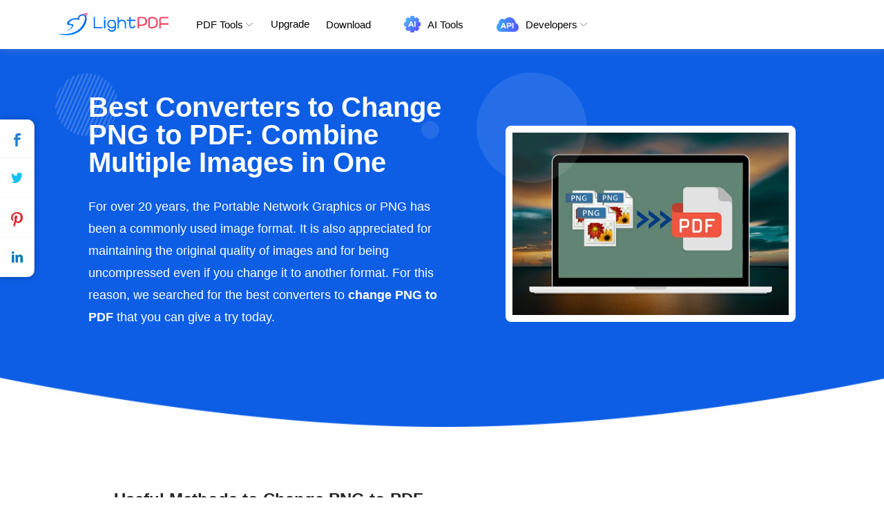

--- FILE ---
content_type: text/html; charset=utf8
request_url: https://lightpdf.com/change-png-to-pdf.html
body_size: 12019
content:
<!DOCTYPE html><html lang="en"><head data-webp="true" >  <meta name="viewport" content="width=device-width, maximum-scale=1, minimum-scale=1, user-scalable=no">  <meta charset="utf-8">  <meta http-equiv="X-UA-Compatible" content="IE=edge,chrome=1" />  <link rel="favicon icon" href="//cfcdn.apowersoft.info/local/lightpdf.com/img/favicon-v1.png.webp" />  <link rel="bookmark" href="//cfcdn.apowersoft.info/local/lightpdf.com/img/favicon-v1.png.webp" />  <link rel="apple-touch-icon" href="//cfcdn.apowersoft.info/local/lightpdf.com/common/apple-touch-icon/lightpdf.png.webp">  <!-- Start of google cookie --><script>(function(){function getCookie(cookieName) {let cookie = {};document.cookie.split(";").forEach(function (el) {let [key, value] = el.split("=");if (key.indexOf(cookieName) > -1) {cookie[key.trim()] = value;}});return Object.values(cookie);}window.dataLayer = window.dataLayer || [];function gtag() { dataLayer.push(arguments); }var json_consent_status;var cookievalue = getCookie("consentstatus");gtag("consent", "default", {region: ['AT', 'BE', 'BG', 'CY', 'CZ', 'DE', 'DK', 'EE', 'ES', 'FI', 'FR', 'GR', 'HR', 'HU', 'IE', 'IS', 'IT', 'LI', 'LT', 'LU', 'LV', 'MT', 'NL', 'NO', 'PL', 'PT', 'RO', 'SE', 'SI', 'SK'],'ad_storage': 'denied','ad_user_data': 'denied','ad_personalization': 'denied','analytics_storage': 'denied','wait_for_update': 500});if (cookievalue.length != 0) {if (cookievalue == 'granted') {gtag("consent", "update", {'ad_storage': 'granted','ad_user_data': 'granted','ad_personalization': 'granted','analytics_storage': 'granted'});} else {gtag("consent", "update", {'ad_storage': 'denied','ad_user_data': 'denied','ad_personalization': 'denied','analytics_storage': 'denied'});}}function setCookies(json_consent_status) {var currentDate = new Date();var expirationDate = new Date(currentDate);expirationDate.setFullYear(currentDate.getFullYear() + 1);var expires = expirationDate.toUTCString();document.cookie = "consentstatus=" + json_consent_status + ";expires=" + expires + ";path=/";}document.addEventListener('click', function (e) {const dom = e.target.closest('.cookie-tip button:not(#accept-cookie-btn)');if (dom === null) return;gtag('consent', 'update', {'ad_storage': 'denied','ad_user_data': 'denied','ad_personalization': 'denied','analytics_storage': 'denied'});json_consent_status = 'denied';setCookies(json_consent_status);});document.addEventListener('click', function (e) {const dom = e.target.closest('#accept-cookie-btn');if (dom === null) return;gtag('consent', 'update', {'ad_storage': 'granted','ad_user_data': 'granted','ad_personalization': 'granted','analytics_storage': 'granted'});json_consent_status = 'granted';setCookies(json_consent_status);});})();</script><!-- End of google cookie --><title>Practical Guide: How to Easily Change PNG to PDF Document</title><!-- This site is optimized with the Yoast SEO plugin v25.3.1 - https://yoast.com/wordpress/plugins/seo/ --><meta name="description" content="Thinking of how to change PNG to PDF without losing quality? In this blog we got you covered! Try these online and desktop solutions now!" /><link rel="canonical" href="https://lightpdf.com/change-png-to-pdf.html" /><meta property="og:locale" content="en_US" /><meta property="og:type" content="article" /><meta property="og:title" content="Practical Guide: How to Easily Change PNG to PDF Document" /><meta property="og:description" content="Thinking of how to change PNG to PDF without losing quality? In this blog we got you covered! Try these online and desktop solutions now!" /><meta property="og:url" content="https://lightpdf.com/change-png-to-pdf.html" /><meta property="og:site_name" content="LightPDF" /><meta property="article:published_time" content="2022-08-15T11:54:12+00:00" /><meta property="article:modified_time" content="2024-03-08T02:55:51+00:00" /><meta property="og:image" content="https://webusupload.apowersoft.info/lightpdf/wp-content/uploads/2022/08/600.png" /><meta property="og:image:width" content="600" /><meta property="og:image:height" content="600" /><meta property="og:image:type" content="image/png" /><meta name="author" content="Alice" /><meta name="twitter:card" content="summary_large_image" /><meta name="twitter:creator" content="@LightPdf" /><meta name="twitter:label1" content="Written by" /><meta name="twitter:data1" content="Alice" /><meta name="twitter:label2" content="Est. reading time" /><meta name="twitter:data2" content="4 minutes" /><script type="application/ld+json" class="yoast-schema-graph">{"@context":"https://schema.org","@graph":[{"@type":"WebPage","@id":"https://lightpdf.com/change-png-to-pdf.html","url":"https://lightpdf.com/change-png-to-pdf.html","name":"Practical Guide: How to Easily Change PNG to PDF Document","isPartOf":{"@id":"https://lightpdf.com/#website"},"datePublished":"2022-08-15T11:54:12+00:00","dateModified":"2024-03-08T02:55:51+00:00","author":{"@id":"https://lightpdf.com/#/schema/person/de1113660ca38f7d0ac996ccc6e243e5"},"description":"Thinking of how to change PNG to PDF without losing quality? In this blog we got you covered! Try these online and desktop solutions now!","breadcrumb":{"@id":"https://lightpdf.com/change-png-to-pdf.html#breadcrumb"},"inLanguage":"en-US","potentialAction":[{"@type":"ReadAction","target":["https://lightpdf.com/change-png-to-pdf.html"]}]},{"@type":"BreadcrumbList","@id":"https://lightpdf.com/change-png-to-pdf.html#breadcrumb","itemListElement":[{"@type":"ListItem","position":1,"name":"Home","item":"https://lightpdf.com/"},{"@type":"ListItem","position":2,"name":"Best Converters to Change PNG to PDF: Combine Multiple Images in One"}]},{"@type":"WebSite","@id":"https://lightpdf.com/#website","url":"https://lightpdf.com/","name":"LightPDF","description":"LightPDF","potentialAction":[{"@type":"SearchAction","target":{"@type":"EntryPoint","urlTemplate":"https://lightpdf.com/?s={search_term_string}"},"query-input":{"@type":"PropertyValueSpecification","valueRequired":true,"valueName":"search_term_string"}}],"inLanguage":"en-US"},{"@type":"Person","@id":"https://lightpdf.com/#/schema/person/de1113660ca38f7d0ac996ccc6e243e5","name":"Alice","image":{"@type":"ImageObject","inLanguage":"en-US","@id":"https://lightpdf.com/#/schema/person/image/","url":"https://lightpdf.com/wp-content/uploads/2022/04/alice-96x96.jpg","contentUrl":"https://lightpdf.com/wp-content/uploads/2022/04/alice-96x96.jpg","caption":"Alice"},"description":"Alice Wang is an experienced editor who loves composing articles in techonology &amp; softwares fields. All the topics she choose are the hottest aiming to provides more constructive info to people.","sameAs":["https://plus.google.com/117449909147474782374","https://x.com/LightPdf"],"url":"https://lightpdf.com/author/apad785"}]}</script><!-- / Yoast SEO plugin. --><!--[if lte IE 9]><link rel="stylesheet" href="//cfcdn.apowersoft.info/css/old-browser.css?0d8c2ac62b1bc83f81305f2656323afd"><script src="//cfcdn.apowersoft.info/js/old-browser.js?f81ccfed23f1b071dc75dc3b23326e52"></script><![endif]-->  <link rel="preconnect" href="https://cdn.livechatinc.com">  <link rel="preload" as="style" href="//cfcdn.apowersoft.info/projects/lightpdf/lightpdf-single-module/css/faed44362e3fd558ad8d.css?195ebf3768fef1774068e47177ee0cae"><link rel="stylesheet" href="//cfcdn.apowersoft.info/projects/lightpdf/lightpdf-single-module/css/faed44362e3fd558ad8d.css?195ebf3768fef1774068e47177ee0cae"><script>window.$apTranslations={"Rating":{"Product_Reviews":"Product Reviews","REVIEWS":"REVIEWS","ADD_YOUR_REVIEW":"ADD YOUR REVIEW","Reviews":"Reviews","Write_your_review":"Write your review","Title":"Title","Name":"Name","Email":"Email","Cancel":"Cancel","Submit":"Submit","Poor":"Poor","Fair":"Fair","Average":"Average","Good":"Good","Excellent":"Excellent"},"GoogleSearch":{"Placeholder":"Search"},"ShareVertical":{"Share":"Share"},"Support":{"Title":"Submit Ticket","Email":"Email","EmailPlaceholder":"Email","QuestionType":"Question Type","QuestionTypePlaceholder":"Question Type","Subject":"Subject","SubjectPlaceholder":"Subject","Attachments":"Attachments","AddFile":"Add file","Reset":"Reset","Submit":"Submit","SubmitSuccess":"Submit successfully!","Option1":"Purchase and security","Option2":"Registration and key code","Option3":"Using the product","Option4":"Technical issue","Option5":"Refund","Option6":"Suggestion or Complaints","Option7":"Business Cooperation","Option8":"Others"}}</script>  <script>window.hostEnv = {      clients: {        wechat: 'wx2fe8e1a4a0db06ee',        qq: '101326744',        dingtalk: 'dingoarddsoxkrznkrv9oc',        google: '803827820086-89rj7bt5f2t145s7hfjg3igep0q0vvet.apps.googleusercontent.com',        facebook: '1080081798704615',        apple: 'com.wangxutech.lightpdfServicesID',      },      product_id: 227,      language: 'cn'    }</script><meta name="referrer" content="no-referrer-when-downgrade"><script>!function(){function a(a){for(var b=d.cookie.split(";"),c=0;c<b.length;c++){var e=b[c].trim().split(a+"=");if(2===e.length&&""===e[0])return e[1]}return""}function b(a){return encodeURIComponent(a)}var c="//cdnweb.aoscdn.com/wxhawk.js",d=document,e=[];try{var f=d.location,g=d.getElementsByTagName("head")[0],h=d.createElement("script"),i=d.referrer,j=a("_ga");if(j&&e.push("appgaid="+b(j)),i&&e.push("__referer__="+b(i)),e.push("__href__="+b(f.href)),e&&e.length>0){var k=c.indexOf("?")>0?"&":"?";c=c+k+e.join("&")}h.async=!0,h.src=c,g.appendChild(h)}catch(l){}}(window);</script></head><body    >    <header class="top-0 header fixed left-0 w-full h-[70px] z-50 sm:pl-[14px] pr-[14px] sm:pr-0">    <div class="h-full pl-[8px] pr-[20px] md:px-[60px] flex justify-between items-center">        <div class="menu"><i></i><i></i><i></i></div>        <div class="h-full flex items-center">            <div                class="xl:w-[160px] xl:bg-[length:160px_auto] md:w-[130px] md:bg-[length:130px_auto] header-logo ml-0 sm:ml-[10px] cursor-pointer w-[160px] h-full inline-block bg-no-repeat bg-center bg-[length:auto_28px]"            ></div>            <ul class="h-full header-ul header-nav flex items-center whitespace-nowrap ml-[40px]">                <li class="has-sub h-full mr-[24px] cursor-pointer hover:text-[#6491f7] flex items-center">                    <div class="arrow">PDF Tools</div>                    <div class="hidden nav-popup pdf-tools w-full top-0 left-0">                        <div class="flex justify-evenly flex-wrap py-[40px]">                            <ul class="two-line line-one">                                <li class="li-title">Convert from PDF</li>                                <li class="nav-popup-minicon pdf-to-word"><a href="/pdf-to-word">PDF to Word</a></li>                                <li class="nav-popup-minicon pdf-to-ppt"><a href="/pdf-to-ppt">PDF to PPT</a></li>                                <li class="nav-popup-minicon pdf-to-excel"><a href="/pdf-to-excel">PDF to Excel</a></li>                                <li class="nav-popup-minicon pdf-to-txt"><a href="/pdf-to-txt">PDF to TXT</a></li>                                <li class="nav-popup-minicon pdf-to-png"><a href="/pdf-to-png">PDF to PNG</a></li>                                <li class="nav-popup-minicon pdf-to-jpg"><a href="/pdf-to-jpg">PDF to JPG</a></li>                            </ul>                            <ul class="two-line line-two">                                <li class="li-title">Convert to PDF</li>                                <li class="nav-popup-minicon word-to-pdf"><a href="/word-to-pdf">Word to PDF</a></li>                                <li class="nav-popup-minicon ppt-to-pdf"><a href="/ppt-to-pdf">PPT to PDF</a></li>                                <li class="nav-popup-minicon excel-to-pdf"><a href="/excel-to-pdf">Excel to PDF</a></li>                                <li class="nav-popup-minicon png-to-pdf"><a href="/png-to-pdf">PNG to PDF</a></li>                                <li class="nav-popup-minicon jpg-to-pdf"><a href="/jpg-to-pdf">JPG to PDF</a></li>                                <li class="nav-popup-minicon cad-to-pdf"><a href="/cad-to-pdf">DWG to PDF</a></li>                            </ul>                            <ul class="two-line line-three">                              <li class="li-title">Edit PDF</li>                              <li class="nav-popup-minicon edit-pdf"><a href="/edit-pdf">Edit PDF</a></li>                              <li class="nav-popup-minicon watermark-pdf"><a href="/watermark-pdf">Watermark PDF</a></li>                              <li class="nav-popup-minicon split-pdf"><a href="/split-pdf">Split PDF</a></li>                              <li class="nav-popup-minicon merge-pdf"><a href="/merge-pdf">Merge PDF</a></li>                              <li class="nav-popup-minicon rotate-pdf"><a href="/rotate-pdf">Rotate PDF</a></li>                              <li class="nav-popup-minicon annotate-pdf"><a href="/annotate-pdf">Annotate PDF</a></li>                            </ul>                            <ul class="two-line line-four">                                <li class="li-title">Optimize PDF</li>                                <li class="nav-popup-minicon compress-pdf"><a href="/compress-pdf">Compress PDF</a></li>                                <li class="nav-popup-minicon ocr-pdf"><a href="/ocr">OCR</a></li>                                                                  <li class="nav-popup-minicon chat-doc"><a href="/chatdoc">AI for Docs</a></li>                                                            </ul>                            <ul class="two-line line-five">                                <li class="li-title">PDF Security</li>                                <li class="nav-popup-minicon protect-pdf"><a href="/protect-pdf">Protect PDF</a></li>                                <li class="nav-popup-minicon unlock-pdf"><a href="/unlock-pdf">Unlock PDF</a></li>                                <li class="nav-popup-minicon sign-pdf"><a href="/sign-pdf">Sign PDF</a></li>                            </ul>                            <ul class="two-line line-six">                                <li class="li-title">Apps</li>                                <li class="nav-popup-minicon pdf-editor"><a href="/desktop">PDF Editor</a></li>                            </ul>                        </div>                    </div>                </li>                <li class="has-sub relative h-full m-[0_24px] mx-[0] my-[24px] cursor-pointer hover:text-[#6491f7] flex items-center">                    <a class="block h-[100%] leading-[70px]" href="/buy-vip">Upgrade</a>                </li>                <li class="m-[0_24px] relative h-full cursor-pointer hover:text-[#6491f7] flex items-center"><a href="/download">Download</a></li>                <li class="m-[0_24px] relative h-full cursor-pointer hover:text-[#6491f7] flex items-center">                    <a class="flex items-center" href="/chatdoc"                        ><div class="ai-tools-logo w-[24px] h-[24px] mr-[10px] bg-no-repeat bg-center bg-cover"></div>                        <div>AI Tools</div></a                    >                </li>                <li class="has-sub h-full m-[0_24px] cursor-pointer hover:text-[#6491f7] flex items-center relative developers-entry">                    <div class="arrow flex items-center">                        <div class="developer-logo w-[32px] h-[21px] mr-[10px] bg-no-repeat bg-center bg-cover"></div>                        <div>Developers</div>                    </div>                    <div class="hidden nav-popup upgrade">                        <ul class="header-store-entry">                            <li class="nav-popup-minicon"><a class="no-padding" href="/convert-api">PDF Conversion API</a></li>                            <li class="nav-popup-minicon"><a class="no-padding" href="/chatdoc-api-doc">ChatDoc API</a></li>                            <li class="nav-popup-minicon"><a class="no-padding" href="/pdf-to-word-api">PDF to Word API</a></li>                            <li class="nav-popup-minicon"><a class="no-padding" href="/ocr-api">OCR API</a></li>                            <li class="nav-popup-minicon"><a class="no-padding" href="/edit-api-doc">PDF Editing API</a></li>                            <li class="nav-popup-minicon"><a class="no-padding" href="/smart-cropping-api-doc">Photo Cropping API</a></li>                            <li class="nav-popup-minicon"><a class="no-padding" href="/pdf-sdk">PDF Editing SDK</a></li>                        </ul>                    </div>                </li>            </ul>        </div>        <div id="header-account-entry-wrapper" class="flex items-center"></div>    </div></header>                              <!--        普通首屏模块-->                <section class="module1-1 main" id="1">            <div class="wrapper">                <div class="left">                    <h1>                        Best Converters to Change PNG to PDF: Combine Multiple Images in One                    </h1>                    <p class="dec">                        For over 20 years, the Portable Network Graphics or PNG has been a commonly used image format. It is also appreciated for maintaining the original quality of images and for being uncompressed even if you change it to another format. For this reason, we searched for the best converters to <strong>change PNG to PDF</strong> that you can give a try today.                    </p>                    <a id="download1" class="download" href="https://download.aoscdn.com/down.php?softid=lightpdfeditor"                                             >                        </a>                </div>                <div class="right">                    <img width="420" height="286" src="//webusupload.apowersoft.info/lightpdf/wp-content/uploads/2022/08/change-png-to-pdf.jpg.webp" alt="convert PNG to PDF free">                </div>            </div>        </section>            <section class="module8" id="2">        <div class="content"  itemtype="http://schema.org/Article">        <div class="wrapper">        <div class="main-content">            <div class="article">              <!--   <h1 itemprop="headline">                    Best Converters to Change PNG to PDF: Combine Multiple Images in One                </h1> -->              <!--   <div class="update-at">                    Last updated on <span class="posted-date" itemprop="dateModified">March 8, 2024</span> by <a rel="nofollow" href="https://lightpdf.com/author/apad785" class="posted-author" itemprop="author"  itemtype="http://schema.org/Person" target="_blank"><span itemprop="name">Alice</span></a>                </div> -->                <div itemprop="articleBody" class="article-body">                    <h2 class="wp-block-heading">Useful Methods to Change PNG to PDF</h2><nav class="list-nav">    <a href="#_1">Transform PNG to PDF Using LightPDF</a>    <a href="#_2">Online Tools to Convert PNG files to PDF</a>    <a href="#_3">Change PNG to PDF wih Paid Desktop Apps</a></nav><h3 class="order" id="_1">Transform PNG to PDF Using LightPDF</h3><p><a href="/">LightPDF</a> is a top choice and a reliable online platform when it comes to working with any tasks related to PDF. It provides a cloud-based service to view, edit, sign, convert, annotate, merge, manage, and share PDFs with no hassle. Talking about its ability to convert files, it is also a leading solution to <strong>change PNG to PDF</strong> without damaging the quality of the images. To give you a brief view of this function, below are the simple steps to follow.</p><p><strong>Step 1:</strong> Visit the LightPDF’s official page on your favorite browser. Locate the <a href="/tools">PDF Tools</a> and choose the PNG to PDF functionality.</p><figure class="wp-block-image"><span itemprop="image"  itemtype="https://schema.org/ImageObject"><img fetchpriority="high" decoding="async" itemprop="url" src="//webusupload.apowersoft.info/lightpdf/wp-content/uploads/2022/08/lightpdf-png-to-pdf-1.jpg.webp" alt="change PNG to PDF" class="meta-image aligncenter" width="650" height="430"><meta itemprop="width" content="650"><meta itemprop="height" content="430"></span></figure><p><strong>Step 2:</strong> On the PNG to PDF converting page, hit “+” button to upload the PNG image that you wish to use.</p><figure class="wp-block-image"><img decoding="async" src="//webusupload.apowersoft.info/lightpdf/wp-content/uploads/2022/08/choose-file-on-lightpdf.jpg.webp" alt="upload PDF files on LightPDF" class="aligncenter" width="650" height="430"></figure><p><strong>Step 3:</strong> Drop more images that you want to convert into a single PDF by clicking the &#8220;+&#8221; button again. Here, you can also configure PDF size, Orientation, Margin, and Quality. Click &#8220;Convert&#8221;, the program will process the file in a matter of seconds.</p><figure class="wp-block-image"><img decoding="async" src="//webusupload.apowersoft.info/lightpdf/wp-content/uploads/2022/08/upload-many-images.jpg.webp" alt="convert multiple images on LightPDF" class="aligncenter" width="533" height="430"></figure><p><strong>Step 3:</strong> After conversion, you can download it directly to your device by clicking the <strong>↓</strong> button.</p><figure class="wp-block-image"><img  decoding="async" src="//webusupload.apowersoft.info/lightpdf/wp-content/uploads/2022/08/download-converted-files.jpg.webp" alt="download the PDF files from LightPDF" class="aligncenter" width="650" height="430"></figure><p>Anyway, LightPDF also offers its desktop version which is more powerful and more feature-rich. It is intelligent software yet easy-to-understand software to make dealing with your PDFs simple but like a professional. Plus, it is integrated with power-packed features such as annotation, compress, <a href="/put-signature-pdf.html">digital signature</a>, and <a href="/protect-pdf-with-password.html">password encrypting</a>. This can make your PDF tasks such as <a href="/turn-picture-into-pdf.html" data-type="link" data-id="/turn-picture-into-pdf.html">turn a picture into a PDF</a> the easiest way possible.</p><p><a class="download" href="https://download.aoscdn.com/down.php?softid=lightpdfeditor">Download for Free</a></p><h3 class="order" id="_2">Online Tools to Convert PNG to PDF</h3><h4 class="mark">DocFly</h4><figure class="wp-block-image"><img loading="lazy" decoding="async" src="//webusupload.apowersoft.info/lightpdf/wp-content/uploads/2022/08/docfly-convert-png-to-pdf.jpg.webp" alt="convert PNG file to PDF on DocFly" class="aligncenter" width="650" height="430"></figure><p><a href="https://www.docfly.com/png-to-pdf" target="_blank" rel="nofollow noopener noreferrer" data-target="blank">DocFly</a> is a user-friendly tool that you can use to accommodate all your PDF needs like converting, editing, and securing. Apart from this, you can also convert files without losing their quality such as PNG to PDF. You can straightforwardly upload your PDf documents from your computer and the platform will process them right away. Further, it allows you to have up to 3 free downloads of your converted files.</p><h4 class="mark">PNG to PDF</h4><figure class="wp-block-image"><img loading="lazy" decoding="async" src="//webusupload.apowersoft.info/lightpdf/wp-content/uploads/2022/08/png-to-pdf-1.jpg.webp" alt="PNG to PDF high quality" class="aligncenter" width="650" height="358"></figure><p>As its name indicates, <a rel="nofollow noopener noreferrer" data-target="blank" href="https://png2pdf.com/" target="_blank">PNG to PDF</a> is a powerful solution to change PNG to PDF for free. It allows you to combine multiple images into one PDF document without file limitation and no registration required. In addition to this, the program automatically rotates, optimizes, and scales down images without losing the original resolution. You can upload up to 20 images to convert on the platform.</p><h4 class="mark">Online2PDF</h4><figure class="wp-block-image"><img loading="lazy" decoding="async" src="//webusupload.apowersoft.info/lightpdf/wp-content/uploads/2022/08/onlinetwopdf-png-to-pdf.jpg.webp" alt="Online2PDF PDF Converter" class="aligncenter" width="650" height="430"></figure><p>Another feasible browser-based program to turn your PNG files into PDF is <a href="https://online2pdf.com/convert-png-to-pdf" target="_blank" rel="nofollow noopener noreferrer" data-target="blank">Online2PDF</a>. It is a comprehensive tool that you can use as a PDF converter, compressor, merger, and splitter. When it comes to its converting functionality, you can easily transform PDF to another format and vice versa. It enables you to select up to 20 image files with a maximum file size of 150 MB in one-time conversion.</p><h4 class="mark">Adobe (Online)</h4><figure class="wp-block-image"><img loading="lazy" decoding="async" src="//webusupload.apowersoft.info/lightpdf/wp-content/uploads/2022/08/adobe-online-convert.jpg.webp" alt="Adobe online PNG to PDF" class="aligncenter" width="650" height="430"></figure><p>Of course, the most established solution when it comes to PDF is <a href="https://acrobat.adobe.com/" target="_blank" rel="nofollow noopener noreferrer" data-target="blank">Adobe Acrobat</a>. Using its cloud service, you can store, edit, share, convert, and e-sign your documents electronically. Moreover, you can also convert PNG files to PDF in a matter of seconds using this web-based platform of Adobe. After changing the format, it allows you to perform other features such as organize, split, scan, and OCR.</p><h3 class="order" id="_3">Change PNG to PDF with Paid Desktop Apps</h3><h4 class="mark">SodaPDF</h4><figure class="wp-block-image"><img loading="lazy" decoding="async" src="//webusupload.apowersoft.info/lightpdf/wp-content/uploads/2022/08/sodapdf-convert-to-pdf-1.jpg.webp" alt="convert PNG to PDF using SodaPDF" class="aligncenter" width="650" height="430"></figure><p><a rel="nofollow noopener noreferrer" data-target="blank" href="https://www.sodapdf.com/" target="_blank">SodaPDF</a> is an astonishing desktop application that manages PDFs including viewing, filling, signing, converting, commenting, and editing. With its Convert function, you can transform PDF into other formats such as Word, Excel, PowerPoint, and HTML. If you avail of a VIP account, you can also do it the other way around like converting PNG to PDF. Aside from PNG, you can also convert JPG, BMP, GIF, and TIFF in a batch without compromising quality.</p><h4 class="wp-block-heading">Conclusion</h4><p>Simplify changing PNG to PDF with the web-based and desktop solutions we have prepared for you. Each offers unique functionalities to give you a new level of convenience in converting your image files into PDF format. Anyway, if you are still having a hard time choosing among the solutions above, we highly suggest taking advantage of LightPDF’s ability to sustain all your PDF needs which include changing PNG to PDF accurately.</p><div class="rating-share-section"><div class="rating selectable" data-posturl="https://lightpdf.com/wp/wp-admin/admin-ajax.php?action=harry_vote&nonce=5f5fd09e8c&post_id=9966"  data-rating-labels="Poor;Fair;Average;Good;Excellent"><div class="rating-stars"></div><div class="rating-text"></div><div class="rating-detail" >Rating:<span >4.8</span> /<span >5</span>(based on <span >31</span> ratings)<span class="rating-thanks">Thanks for your rating!</span></div></div></div><div class='yarpp yarpp-related yarpp-related-website yarpp-template-list'><!-- YARPP List --><h3>Related posts:</h3><ol><li><a href="https://lightpdf.com/change-pdf-text-color.html" rel="bookmark" title="Best Desktop and Online Apps to Change PDF Text Color">Best Desktop and Online Apps to Change PDF Text Color</a></li><li><a href="https://lightpdf.com/pdf-to-png-high-dpi.html" rel="bookmark" title="Tools to Convert PDF to PNG with Selectable DPI Options">Tools to Convert PDF to PNG with Selectable DPI Options</a></li><li><a href="https://lightpdf.com/change-pdf-background-color.html" rel="bookmark" title="How to Change PDF Background Color">How to Change PDF Background Color</a></li><li><a href="https://lightpdf.com/pdf-to-editable-word-converter.html" rel="bookmark" title="List of the Best PDF to Editable Word Converters">List of the Best PDF to Editable Word Converters</a></li></ol></div>                </div>            </div>        </div>            <!--   <div class="aside" id="content_right">                                <div class="scroll-content-new">                    <article-aside-list></article-aside-list>                    <div id="social">                        <script async src="//pagead2.googlesyndication.com/pagead/js/adsbygoogle.js"></script><ins class="adsbygoogle" style="display:block;width:250px;height:250px" data-ad-client="ca-pub-0627251510890130" data-ad-slot="1904722945"></ins><script>(adsbygoogle=window.adsbygoogle||[]).push({});</script>                    </div>                </div>            </div> -->            </div>            </section>                  <div class="review">            <div class="wrapper">                <div class="posted-by"><div class="portrait"><img width="40" height="40" src="//webusupload.apowersoft.info/lightpdf/wp-content/uploads/2022/04/alice-48x48.jpg.webp" class="avatar avatar-40 photo" alt="" decoding="async" loading="lazy"  sizes="auto, (max-width: 40px) 100vw, 40px" /></div><div class="posted-info">Posted by:<a rel="nofollow" href="https://lightpdf.com/author/apad785" class="posted-author"><span> Alice </span></a>on <span class="posted-date" itemprop="datePublished">August 15, 2022</span><span> to </span><a href="https://lightpdf.com/category/pdf-converter" rel="category tag">PDF Conversion</a>, <a href="https://lightpdf.com/category/tips-and-resources" rel="category tag">Resources</a>,<a rel="nofollow" target="_blank" href="http://twitter.com/LightPdf" class="posted-follow">Follow me on Twitter</a>.Last updated on March 8, 2024<div id="metadata"><div itemprop="publisher"  itemtype="https://schema.org/Organization"><div itemprop="logo"  itemtype="https://schema.org/ImageObject"><meta itemprop="url" content="//cfcdn.apowersoft.info/img/logo.png"><meta itemprop="width" content="204"><meta itemprop="height" content="50"></div><meta itemprop="name111" content="Apowersoft">            <div itemprop="aggregateRating"  itemtype="http://schema.org/AggregateRating">            <meta itemprop="ratingValue" content="4.8">            <meta itemprop="ratingCount" content="31">            </div></div><meta  itemprop="mainEntityOfPage" itemType="https://schema.org/WebPage" itemid="https://lightpdf.com/change-png-to-pdf.html"></div></div>  </div>            <script>  window.commentTrans = {    name: "Name",    invalidName: "Invalid name",    email: "Email",    invalidEmail:"Please input a valid email address!",    comment: "Comment",    invalidComment: "Please input review content!<",    submit: "Submit",    cancel: "Cancel reply",  }</script><!-- You can start editing here. -->    <!--comment_form Jim--><div class="leave-comment"><h2>Leave a Comment <a href="#comment-list"></a></h2><!-- <div class="comment-number"></div> --><form class="comment-form" action="/wp/wp-comments-post.php" method="post" id="comment-form"><div class="name"><input type="text" placeholder="Name" name="author" id="author" value="" maxlength="100" required><div class="invalid-text">Invalid name</div></div><div class="email"><input type="email" placeholder="Email" name="email" id="email" value="" maxlength="100" required>    <div class="invalid-text">Please input a valid email address!</div></div><div class="text title"><textarea placeholder="Write your review" name="comment" id="comment" maxlength="200" required></textarea><div class="invalid-text">Please input review content!</div></div><div class="win-foot"><button class="blue submit">Submit</button><button class="cancel-reply">Cancel reply</button></div><input type="hidden" name="comment_post_ID" value="9966"><input type="hidden" name="comment_parent" value="0"><input type="hidden" name="url" value="http://www.apowersoft.com"></form></div>    <!--comment_list Jim--><div class="comment no-comment"><h2>Comment <span class="comment-count">(0)</span></h2><!-- If comments are open, but there are no comments. --></div><!-- Close #comments container -->            </div>          </div>      <section class="edit-bottom">        <div class="wrapper">            <h2>                            </h2>            <a rel="nofollow" class="download" id="download3" href="">Free Download</a>            <p>                I bet you will like it!            </p>        </div>    </section>      <share-vertical></share-vertical><!-- content end --><footer class="footer overflow-hidden">    <div class="wrapper pt-[45px]">        <div class="footer-main pt-[20px]">            <dl class="">                <dt></dt>                <dd class="footer-logo">                    <a href="/"></a>                </dd>                <dd class="follow-us">Follow us</dd>                <dd class="footer-social">                    <a href="https://www.facebook.com/Lightpdf/" target="_blank" class="fb"></a><a href="https://twitter.com/LightPdf" target="_blank" class="tt"></a                    ><a href="https://www.youtube.com/channel/UCSl8Y7qVzF-7oIxhGvkkRdw" target="_blank" class="pt"></a                    ><a href="https://discord.gg/aZwJB2kwaq" target="_blank" class="dc"></a>                </dd>            </dl>            <dl class="member">                <dt></dt>                <dd class="member-pdf">                    <a href="javascript:void(0)"></a>                </dd>                <dd class="assasitools">                    <a href="https://saasaitools.com/" target="_blank"                        ><img class="w-200px" src="https://saasaitools.com/storage/2023/04/badge-light.png" alt="SaaS AI Tools" width="264"                    /></a>                </dd>            </dl>            <dl class="">                <dt></dt>                <dd class="title">Products</dd>                <dd>                    <a href="/docs">My Documents</a>                </dd>                                <dd>                    <a href="/tools">Online Solutions</a>                </dd>                            </dl>            <dl class="">                <dt></dt>                <dd class="title">Resources</dd>                <dd>                    <a href="/faqs/lightpdf-editor-faq">User guide</a>                </dd>                <dd>                    <a href="/whats-new.html">What's New</a>                </dd>                <dd>                    <a href="/category/pdf-converter">Blog</a>                </dd>            </dl>            <dl class="">                <dt></dt>                <dd class="title">Company</dd>                <dd>                    <a href="/about">About Uss</a>                </dd>                <dd>                    <a href="/contact">Contact us</a>                </dd>                <dd>                    <a href="/whats-new.html">What's New</a>                </dd>            </dl>        </div>    </div>    <div class="footer-bottom bg-[#F5F5F5] w-full pt-[22px] pb-[60px]">        <div class="copyright flex-col-reverse md:flex-row">            <div class="copyright-top flex text-left md:text-center md:justify-center flex-col md:flex-row">                <a href="/terms">Terms</a><a href="/privacy">Privacy</a><a href="/cookies-policy">Cookies Policy</a><a href="/license-agreement">License Agreement</a                ><a href="/consulting-service">Consulting Service</a><a href="/vip-agreement">Vip Agreement</a>                <div class="footer-select language-select">English</div>            </div>            <div class="copyright-bottom flex justify-center">                <div class="md:mr-[12px]">Copyright © 2024 LightPDF All Rights Reserved</div>            </div>        </div>    </div></footer><!-- social share --><div class="social-share">    <ul>        <li class="share-facebook" data-share="facebook"></li>        <li class="share-twitter" data-share="twitter"></li>        <li class="share-pinterest" data-share="pinterest"></li>        <li class="share-linkedin" data-share="linkedin"></li>    </ul></div><!-- right bar --><div class="right-bar" style="display: none">    <div class="bar-rocket">Back to top</div></div><!-- modals --><div class="modal language-modal" style="display: none">    <div class="modal-container">        <div class="modal-close-btn"></div>        <ul class="language-list">            <!--for item of data-->            <li><a href="/">English</a></li>            <li><a href="/fr/">Français</a></li>            <li><a href="/de/">Deutsch</a></li>            <li><a href="/it/">Italiano</a></li>            <li><a href="/se/">Svenska</a></li>            <li><a href="/nl/">Nederlands</a></li>            <li><a href="/es/">Español</a></li>            <li><a href="/pt/">Português</a></li>            <li><a href="/fi/">Suomi</a></li>            <li><a href="/no/">Norsk</a></li>            <li><a href="/dk/">Dansk</a></li>            <li><a href="/tr/">Türkçe</a></li>            <li><a href="/pl/">Polski</a></li>            <li><a href="/jp/">日本語</a></li>            <li><a href="/tw/">繁體中文</a></li>            <li><a href="https://lightpdf.cn/">简体中文</a></li>            <li><a href="/hu/">Magyar</a></li>            <li><a href="/cz/">Čeština</a></li>            <li><a href="/gr/">ελληνικά</a></li>            <li><a href="/ar/">العربية </a></li>            <!--end for-->        </ul>    </div></div><div class="modal support-modal" style="display: none">    <div class="modal-container">        <div class="modal-close-btn"></div>        <h2>Submit Ticket</h2>        <form action="" class="support-form">            <label class="online-form-field">                <span>Email: </span>                <input type="email" name="email" placeholder="Email" required pattern="^[\w-]+(?:\.[\w-]+)*@[\w-]+(?:\.[\w-]+)+$" />                <span class="online-form-required">*</span>            </label>            <label class="online-form-field">                <span>Question Type:</span>                <select name="problem_type" required>                <option value="1">Purchase and security</option>                <option value="2">Registration and key code</option>                <option value="3">Using the product</option>                <option value="4">Technical issue</option>                <option value="5">Refund</option>                <option value="6">Suggestion or Complaints</option>                <option value="7">Business Cooperation</option>                <option value="8">Others</option>                </select>                <span class="online-form-required">*</span>            </label>            <label class="online-form-field">                <span>Subject: </span>                <input type="text" name="problem_subject" required placeholder="Subject" />                <span class="online-form-required">*</span>            </label>            <label class="online-form-field">                <span>Description: </span>                <textarea name="problem_content" required></textarea>                <span class="online-form-required">*</span>            </label>            <label class="online-form-field online-form-attachment" style="display: none">                <span class="online-form-attachment-title">Attachments: </span>                <ul class="online-form-attachment-list"></ul>            </label>            <div class="online-form-field online-form-buttons">                <button class="online-form-submit">Submit</button>                <button class="online-form-reset" type="reset">Reset</button>                <button class="online-form-file">Add file</button>            </div>        </form>    </div></div><!-- hidden post id --><input type="hidden" name="hidden-post-id" id="hidden-post-id" value="9966"/><!-- cookies --><style>.hide-develop-by-apptype .developers-entry {display: none;}.hide-develop-by-apptype .developers-box {display: none;}</style><script>"use strict";!function(){function r(){return window&&window.location?(e=window.location.href,new URL(e).searchParams.get("apptype")||""):"";var e}function e(){var e=window.wx_hawkeye?window.wx_hawkeye.wx_tracks.apptype:"";return e||((e=r())?e:(e=function(e){for(var r,t=e+"=",n=((null===(r=document)||void 0===r?void 0:r.cookie)||"").split(";"),o=0;o<n.length;o++){var i=n[o].trim();if(0==i.indexOf(t))return i.substring(t.length,i.length)}return""}("apptype"))||"")}var t,n,o;"chn-ind"==e()&&((t=document.body)&&t.classList.add("hide-develop-by-apptype"),(n=document.querySelector(".header .developers-entry"))&&n.remove(),(o=document.querySelector(".header .developers-list"))&&o.remove())}();</script><!-- cookies --><script src="//cfcdn.apowersoft.info/lib/jquery-3.6.0.min.js?8fb8fee4fcc3cc86ff6c724154c49c42" integrity="sha256-/xUj+3OJU5yExlq6GSYGSHk7tPXikynS7ogEvDej/m4=" crossorigin="anonymous"></script><script type="module" src="//cfcdn.apowersoft.info/projects/lightpdf/lightpdf-single-module/js/869a4232c0061fb65ba2.js?6cf6d8d54c120344cd6536aef753a91f"></script><!-- Google Tag Manager EasyCDN Start --><script>window.dataLayer = window.dataLayer || [];dataLayer.push({'google_analytics_id':'G-LLD57EWEH7'});(function(w,d,s,l,i){w[l]=w[l]||[];w[l].push({'gtm.start':new Date().getTime(),event:'gtm.js'});var f=d.getElementsByTagName(s)[0],j=d.createElement(s),dl=l!='dataLayer'?'&l='+l:'';j.async=true;j.src='https://www.googletagmanager.com/gtm.js?id='+i+dl;f.parentNode.insertBefore(j,f);})(window,document,'script','dataLayer','GTM-KSL26ZD');</script><script>(function(w,d,s,l,i){w[l]=w[l]||[];w[l].push({'gtm.start':new Date().getTime(),event:'gtm.js'});var f=d.getElementsByTagName(s)[0],j=d.createElement(s),dl=l!='dataLayer'?'&l='+l:'';j.async=true;j.src='https://www.googletagmanager.com/gtm.js?id='+i+dl;f.parentNode.insertBefore(j,f);})(window,document,'script','dataLayer','GTM-MCFLF92');</script><!-- Google Tag Manager EasyCDN End --><script>var a11a=1;</script></body></html><!-- Request url: /change-png-to-pdf.html, Generated time: 2026-01-15 05:31:02, Is 404: 0 -->


--- FILE ---
content_type: text/css
request_url: https://cfcdn.apowersoft.info/projects/lightpdf/lightpdf-single-module/css/faed44362e3fd558ad8d.css?195ebf3768fef1774068e47177ee0cae
body_size: 23632
content:
/* layer: preflights */
*,::before,::after{--un-rotate:0;--un-rotate-x:0;--un-rotate-y:0;--un-rotate-z:0;--un-scale-x:1;--un-scale-y:1;--un-scale-z:1;--un-skew-x:0;--un-skew-y:0;--un-translate-x:0;--un-translate-y:0;--un-translate-z:0;--un-pan-x: ;--un-pan-y: ;--un-pinch-zoom: ;--un-scroll-snap-strictness:proximity;--un-ordinal: ;--un-slashed-zero: ;--un-numeric-figure: ;--un-numeric-spacing: ;--un-numeric-fraction: ;--un-border-spacing-x:0;--un-border-spacing-y:0;--un-ring-offset-shadow:0 0 rgba(0,0,0,0);--un-ring-shadow:0 0 rgba(0,0,0,0);--un-shadow-inset: ;--un-shadow:0 0 rgba(0,0,0,0);--un-ring-inset: ;--un-ring-offset-width:0px;--un-ring-offset-color:#fff;--un-ring-width:0px;--un-ring-color:rgba(147,197,253,0.5);--un-blur: ;--un-brightness: ;--un-contrast: ;--un-drop-shadow: ;--un-grayscale: ;--un-hue-rotate: ;--un-invert: ;--un-saturate: ;--un-sepia: ;--un-backdrop-blur: ;--un-backdrop-brightness: ;--un-backdrop-contrast: ;--un-backdrop-grayscale: ;--un-backdrop-hue-rotate: ;--un-backdrop-invert: ;--un-backdrop-opacity: ;--un-backdrop-saturate: ;--un-backdrop-sepia: ;}::backdrop{--un-rotate:0;--un-rotate-x:0;--un-rotate-y:0;--un-rotate-z:0;--un-scale-x:1;--un-scale-y:1;--un-scale-z:1;--un-skew-x:0;--un-skew-y:0;--un-translate-x:0;--un-translate-y:0;--un-translate-z:0;--un-pan-x: ;--un-pan-y: ;--un-pinch-zoom: ;--un-scroll-snap-strictness:proximity;--un-ordinal: ;--un-slashed-zero: ;--un-numeric-figure: ;--un-numeric-spacing: ;--un-numeric-fraction: ;--un-border-spacing-x:0;--un-border-spacing-y:0;--un-ring-offset-shadow:0 0 rgba(0,0,0,0);--un-ring-shadow:0 0 rgba(0,0,0,0);--un-shadow-inset: ;--un-shadow:0 0 rgba(0,0,0,0);--un-ring-inset: ;--un-ring-offset-width:0px;--un-ring-offset-color:#fff;--un-ring-width:0px;--un-ring-color:rgba(147,197,253,0.5);--un-blur: ;--un-brightness: ;--un-contrast: ;--un-drop-shadow: ;--un-grayscale: ;--un-hue-rotate: ;--un-invert: ;--un-saturate: ;--un-sepia: ;--un-backdrop-blur: ;--un-backdrop-brightness: ;--un-backdrop-contrast: ;--un-backdrop-grayscale: ;--un-backdrop-hue-rotate: ;--un-backdrop-invert: ;--un-backdrop-opacity: ;--un-backdrop-saturate: ;--un-backdrop-sepia: ;}
/* layer: shortcuts */
.container{width:100%;}
@media (min-width: 640px){
.container{max-width:640px;}
}
@media (min-width: 768px){
.container{max-width:768px;}
}
@media (min-width: 1024px){
.container{max-width:1024px;}
}
@media (min-width: 1280px){
.container{max-width:1280px;}
}
@media (min-width: 1536px){
.container{max-width:1536px;}
}
/* layer: default */
[object~="\$\("]{object-fit:var(--\();}
[object~="\$\(e\,"]{object-fit:var(--\(e\,);}
.visible{visibility:visible;}
.absolute{position:absolute;}
.fixed,
[fixed=""]{position:fixed;}
.relative{position:relative;}
.static{position:static;}
.bottom-0{bottom:0;}
.left-0{left:0;}
.top-0{top:0;}
.z-2{z-index:2;}
.z-50{z-index:50;}
.m-\[0_24px\]{margin:0 24px;}
.m-0,
.m0{margin:0;}
.mx-\[0\]{margin-left:0;margin-right:0;}
.my{margin-top:1rem;margin-bottom:1rem;}
.my-\[24px\]{margin-top:24px;margin-bottom:24px;}
.me,
[me=""]{margin-inline-end:1rem;}
.ml-\[40px\]{margin-left:40px;}
.ml-0{margin-left:0;}
.mr-\[10px\]{margin-right:10px;}
.mr-\[24px\]{margin-right:24px;}
.ms{margin-inline-start:1rem;}
.mt{margin-top:1rem;}
[ms-~="\!0"]{margin-inline-start:0 !important;}
[ms-~="\31 "]{margin-inline-start:-0.25rem;}
[ms-~="\39 "]{margin-inline-start:-2.25rem;}
[ms~="\$e"]{margin-inline-start:var(--e);}
.inline{display:inline;}
.block{display:block;}
.inline-block{display:inline-block;}
.contents{display:contents;}
.list-item{display:list-item;}
.hidden,
[hidden=""]{display:none;}
.h-\[100\%\],
.h-full{height:100%;}
.h-\[21px\]{height:21px;}
.h-\[24px\]{height:24px;}
.h-\[70px\]{height:70px;}
.h-auto,
.ha{height:auto;}
.h1{height:0.25rem;}
.h2{height:0.5rem;}
.h3{height:0.75rem;}
.h5{height:1.25rem;}
.w-\[160px\]{width:160px;}
.w-\[24px\]{width:24px;}
.w-\[32px\]{width:32px;}
.w-200px{width:200px;}
.w-full{width:100%;}
.w\[j\]{width:j;}
.w\[t\]{width:t;}
.w80{width:20rem;}
[block~="a"]{block-size:auto;}
.flex{display:flex;}
.inline-flex{display:inline-flex;}
.flex-col{flex-direction:column;}
.flex-col-reverse{flex-direction:column-reverse;}
.flex-wrap{flex-wrap:wrap;}
.table{display:table;}
.transform{transform:translateX(var(--un-translate-x)) translateY(var(--un-translate-y)) translateZ(var(--un-translate-z)) rotate(var(--un-rotate)) rotateX(var(--un-rotate-x)) rotateY(var(--un-rotate-y)) rotateZ(var(--un-rotate-z)) skewX(var(--un-skew-x)) skewY(var(--un-skew-y)) scaleX(var(--un-scale-x)) scaleY(var(--un-scale-y)) scaleZ(var(--un-scale-z));}
.cursor-pointer{cursor:pointer;}
.resize,
[resize=""]{resize:both;}
.items-center{align-items:center;}
.justify-center{justify-content:center;}
.justify-between{justify-content:space-between;}
.justify-evenly{justify-content:space-evenly;}
.overflow-hidden{overflow:hidden;}
.whitespace-nowrap{white-space:nowrap;}
.b,
.border,
[b=""]{border-width:1px;}
[border~="\30 "]{border-width:0;}
[border~="r"]{border-right-width:1px;}
[border~="s"]{border-inline-start-width:1px;}
[border~="\$\("]{border-color:var(--\();}
.bg-\[\#F5F5F5\]{--un-bg-opacity:1;background-color:rgba(245,245,245,var(--un-bg-opacity));}
.bg-\[\#fff\]{--un-bg-opacity:1;background-color:rgba(255,255,255,var(--un-bg-opacity));}
.bg-\[length\:auto_28px\]{background-size:auto 28px;}
.bg-cover{background-size:cover;}
.bg-center{background-position:center;}
.bg-no-repeat{background-repeat:no-repeat;}
[object~="b"]{object-position:bottom;}
[object~="l"]{object-position:left;}
[object~="r"]{object-position:right;}
[object~="t"]{object-position:top;}
.p-\[6px_16px\]{padding:6px 16px;}
.p-\[8px_0px\]{padding:8px 0px;}
.p\[i\]{padding:i;}
.px,
[px=""]{padding-left:1rem;padding-right:1rem;}
.py-\[40px\]{padding-top:40px;padding-bottom:40px;}
[px~="\30 "]{padding-left:0;padding-right:0;}
[px~="\31 "]{padding-left:0.25rem;padding-right:0.25rem;}
[px~="a"]{padding-left:auto;padding-right:auto;}
.pb-\[60px\]{padding-bottom:60px;}
.pe,
[pe=""]{padding-inline-end:1rem;}
.pl{padding-left:1rem;}
.pl-\[8px\]{padding-left:8px;}
.pr-\[14px\]{padding-right:14px;}
.pr-\[20px\]{padding-right:20px;}
.pt,
[pt=""]{padding-top:1rem;}
.pt-\[20px\]{padding-top:20px;}
.pt-\[22px\]{padding-top:22px;}
.pt-\[45px\]{padding-top:45px;}
.text-center{text-align:center;}
.text-left{text-align:left;}
.indent{text-indent:1.5rem;}
.text-12px{font-size:12px;}
[text~="\!0"]{font-size:0 !important;}
[text~="\[0\]"],
[text~="\30 "]{font-size:0;}
[text~="\31 "]{font-size:0.25rem;}
.leading-\[70px\]{line-height:70px;}
.hover\:text-\[\#6491f7\]:hover{--un-text-opacity:1;color:rgba(100,145,247,var(--un-text-opacity));}
.shadow-\[0_-3px_8px_rgba\(64\,87\,109\,\.07\)\]{--un-shadow:0 -3px 8px var(--un-shadow-color, rgba(64,87,109,.07));box-shadow:var(--un-ring-offset-shadow), var(--un-ring-shadow), var(--un-shadow);}
.outline{outline-style:solid;}
.blur,
[blur=""]{--un-blur:blur(8px);filter:var(--un-blur) var(--un-brightness) var(--un-contrast) var(--un-drop-shadow) var(--un-grayscale) var(--un-hue-rotate) var(--un-invert) var(--un-saturate) var(--un-sepia);}
.filter{filter:var(--un-blur) var(--un-brightness) var(--un-contrast) var(--un-drop-shadow) var(--un-grayscale) var(--un-hue-rotate) var(--un-invert) var(--un-saturate) var(--un-sepia);}
.transition{transition-property:color,background-color,border-color,outline-color,text-decoration-color,fill,stroke,opacity,box-shadow,transform,filter,backdrop-filter;transition-timing-function:cubic-bezier(0.4, 0, 0.2, 1);transition-duration:150ms;}
.ease{transition-timing-function:cubic-bezier(0.4, 0, 0.2, 1);}
[placeholder~="\$t\("]::placeholder{color:var(--t\();}
@media (min-width: 640px){
.sm\:ml-\[10px\]{margin-left:10px;}
.sm\:pl-\[14px\]{padding-left:14px;}
.sm\:pr-0{padding-right:0;}
}
@media (min-width: 768px){
.md\:mr-\[12px\]{margin-right:12px;}
.md\:w-\[130px\]{width:130px;}
.md\:flex-row{flex-direction:row;}
.md\:justify-center{justify-content:center;}
.md\:bg-\[length\:130px_auto\]{background-size:130px auto;}
.md\:px-\[60px\]{padding-left:60px;padding-right:60px;}
.md\:text-center{text-align:center;}
}
@media (min-width: 1280px){
.xl\:w-\[160px\]{width:160px;}
.xl\:bg-\[length\:160px_auto\]{background-size:160px auto;}
}ol,ul,menu{list-style:none;margin:0;padding:0}/*! normalize.css v8.0.1 | MIT License | github.com/necolas/normalize.css */*,*::before,*::after{box-sizing:border-box;-webkit-tap-highlight-color:rgba(0,0,0,0)}html{line-height:1.15;-webkit-text-size-adjust:100%}body{margin:0;font-size:15px}main{display:block}h1,h2,h3,h4,h5,h6{margin-top:0;margin-bottom:.5em;color:rgba(0,0,0,.85);font-weight:500}hr{box-sizing:content-box;height:0;overflow:visible}pre{font-family:monospace,monospace;font-size:1em}a{background-color:rgba(0,0,0,0);color:inherit;text-decoration:none}abbr[title]{border-bottom:none;text-decoration:underline;text-decoration:underline dotted}b,strong{font-weight:bold}code,kbd,samp{font-family:monospace,monospace;font-size:1em}small{font-size:80%}sub,sup{font-size:75%;line-height:0;position:relative;vertical-align:baseline}sub{bottom:-0.25em}sup{top:-0.5em}img{border-style:none;vertical-align:middle}button,input,optgroup,select,textarea{font-family:inherit;font-size:100%;line-height:1.15;margin:0}button,input{overflow:visible}button,select{text-transform:none}button,[type=button],[type=reset],[type=submit]{-webkit-appearance:button}button::-moz-focus-inner,[type=button]::-moz-focus-inner,[type=reset]::-moz-focus-inner,[type=submit]::-moz-focus-inner{border-style:none;padding:0}button:-moz-focusring,[type=button]:-moz-focusring,[type=reset]:-moz-focusring,[type=submit]:-moz-focusring{outline:1px dotted ButtonText}fieldset{padding:.35em .75em .625em}legend{box-sizing:border-box;color:inherit;display:table;max-width:100%;padding:0;white-space:normal}progress{vertical-align:baseline}textarea{overflow:auto}[type=checkbox],[type=radio]{box-sizing:border-box;padding:0}[type=number]::-webkit-inner-spin-button,[type=number]::-webkit-outer-spin-button{height:auto}[type=search]{-webkit-appearance:textfield;outline-offset:-2px}[type=search]::-webkit-search-decoration{-webkit-appearance:none}::-webkit-file-upload-button{-webkit-appearance:button;font:inherit}details{display:block}summary{display:list-item}template{display:none}.my-box{padding:10px}@media(min-width: 992px){.my-box{padding:20px}}.aside,#content_right{float:right;width:262px;font-size:14px;margin-top:10px;margin-left:20px}.aside:lang(ja),#content_right:lang(ja){font-family:"Meiryo","MS PGothic","MS UI Gothic",Arial,Verdana}.aside h2,.aside h3,.aside h4,.aside h5,.aside h6,.aside header,#content_right h2,#content_right h3,#content_right h4,#content_right h5,#content_right h6,#content_right header{font-size:16px;background:url(/projects/lightpdf/lightpdf-single-module/images/5366ebe6c43935acecbb.svg) no-repeat 0 24px;padding-top:22px;padding-left:30px;padding-bottom:10px;border-top:1px solid #ebebeb;background-size:18px auto;margin-top:20px}.aside .newsletter,#content_right .newsletter{background-image:url(/projects/lightpdf/lightpdf-single-module/images/4b579c0a1d3fef36ecc2.svg);border-top:0px}.aside .newsletter-form,#content_right .newsletter-form{width:100%;margin-bottom:20px}.aside .newsletter-form .email,#content_right .newsletter-form .email{position:relative;display:inline-block;max-width:100%;margin-top:10px;width:100%}.aside .newsletter-form .blank,#content_right .newsletter-form .blank{display:-webkit-box;display:flex;display:-webkit-flex;display:-ms-flexbox;display:flex}.aside .newsletter-form .left,#content_right .newsletter-form .left{position:relative;flex:1}.aside .newsletter-form input[type=email],#content_right .newsletter-form input[type=email]{border:solid 1px #ddd;background:#fafafa;border-radius:30px;padding:10px 0px;padding-left:10px;width:100%;font-size:12px;height:30px;color:#999;outline:none}@media(min-width: 769px){.aside .newsletter-form input[type=email],#content_right .newsletter-form input[type=email]{border-bottom-right-radius:0px;border-top-right-radius:0px}}.aside .newsletter-form input[type=email]~.close,#content_right .newsletter-form input[type=email]~.close{width:30px;height:30px;padding:8px;cursor:pointer;position:absolute;top:0px;right:9px;opacity:0;-webkit-transition:opacity .1s ease-in-out;-moz-transition:opacity .1s ease-in-out;transition:opacity .1s ease-in-out;cursor:pointer;z-index:1}.aside .newsletter-form input[type=email]~.close>i,#content_right .newsletter-form input[type=email]~.close>i{background:#999;height:1px;width:15px;display:block;-webkit-transform-origin:50% 50%;-moz-transform-origin:50% 50%;transform-origin:50% 50%}.aside .newsletter-form input[type=email]~.close>i:first-child,#content_right .newsletter-form input[type=email]~.close>i:first-child{-webkit-transform:rotate(45deg);-moz-transform:rotate(45deg);transform:rotate(45deg);margin-top:7px}.aside .newsletter-form input[type=email]~.close>i:last-child,#content_right .newsletter-form input[type=email]~.close>i:last-child{-webkit-transform:rotate(-45deg);-moz-transform:rotate(-45deg);transform:rotate(-45deg);margin-top:-1px}.aside .newsletter-form input[type=email]~.close:hover i,#content_right .newsletter-form input[type=email]~.close:hover i{background:red}.aside .newsletter-form input[type=email]~.correct,#content_right .newsletter-form input[type=email]~.correct{position:absolute;top:5px;right:0px;width:20px;height:20px;opacity:0;z-index:10;background:url(/projects/lightpdf/lightpdf-single-module/images/3aefa54409c9b56cc864.svg) left center/15px auto no-repeat;-webkit-transition:opacity .1s ease-in-out;-moz-transition:opacity .1s ease-in-out;transition:opacity .1s ease-in-out}.aside .newsletter-form input[type=email]~.invalid-text,#content_right .newsletter-form input[type=email]~.invalid-text{position:absolute;top:30px;left:20px;color:red;opacity:0;line-height:20px;padding:5px 0;-webkit-transition:opacity .1s ease-in-out;-moz-transition:opacity .1s ease-in-out;transition:opacity .1s ease-in-out}.aside .newsletter-form input[type=email].touched:invalid~.close,#content_right .newsletter-form input[type=email].touched:invalid~.close{opacity:1;z-index:30}.aside .newsletter-form input[type=email].touched:invalid~.invalid-text,#content_right .newsletter-form input[type=email].touched:invalid~.invalid-text{opacity:1}.aside .newsletter-form input[type=email].touched:valid,#content_right .newsletter-form input[type=email].touched:valid{background-color:#f5f5f5 !important}.aside .newsletter-form input[type=email].touched:valid~.correct,#content_right .newsletter-form input[type=email].touched:valid~.correct{opacity:1}.aside .newsletter-form .button,#content_right .newsletter-form .button{color:#fff;background:#41b0e6;line-height:30px;padding-left:15px;padding-right:20px;font-size:12px;cursor:pointer;white-space:nowrap}.aside .newsletter-form .button.btn-loading::before,#content_right .newsletter-form .button.btn-loading::before{border-bottom-right-radius:30px;border-top-right-radius:30px}@media(min-width: 769px){.aside .newsletter-form .button,#content_right .newsletter-form .button{border-bottom-right-radius:30px;border-top-right-radius:30px;overflow:hidden}}.aside .newsletter-form .button:hover,#content_right .newsletter-form .button:hover{background:#1c9ad8}.aside header,#content_right header{font-weight:bold}.aside ul,#content_right ul{list-style-type:none;margin-bottom:30px;padding-left:44px}.aside li,#content_right li{margin-bottom:12px;line-height:24px;cursor:pointer;position:relative}.aside li::before,#content_right li::before{content:"";position:absolute;left:-17px;top:9px;width:7px;height:7px;border:1px solid currentColor;border-radius:50%}.aside li a,#content_right li a{display:block}.aside li a:hover,#content_right li a:hover{color:#09c}.aside li:hover::before,#content_right li:hover::before{border-color:#09c}.aside p,#content_right p{margin-top:15px}.aside .ad,#content_right .ad{border:1px solid #e7e7e7;padding:5px;margin-bottom:40px}.aside .ad img,#content_right .ad img{display:block;width:100%;height:auto}.aside #social,#content_right #social{display:inline-block;border:1px solid #e7e7e7;padding:5px;margin-top:15px}@media screen and (max-width: 768px){.aside,#content_right{display:none}}.my-box{padding:10px}@media(min-width: 992px){.my-box{padding:20px}}.leave-comment{padding-bottom:20px;border-top:1px solid #ededed}.leave-comment h2{font-weight:700;margin-top:30px;margin-bottom:10px;font-size:24px}.leave-comment .comment-number{float:right;line-height:24px;margin-top:-30px;float:right;color:#09c;font-size:14px}.leave-comment .comment-number span:first-child{display:inline-block;min-width:24px;padding:0 4px;text-align:center;border-radius:12px;background:#09c;color:#fff;position:relative}.leave-comment .comment-number span:first-child::after{content:"";position:absolute;right:-2px;bottom:0;width:12px;height:7px;border-top:7px solid rgba(0,0,0,0);border-left:12px solid #09c}@media(max-width: 575px){.leave-comment .comment-number{font-size:12px}.leave-comment .comment-number span:last-child{display:none}}.comment-form input{width:100%;height:30px;margin-top:3px;border:none;color:#999;border-bottom:1px solid #ccc;outline:none;padding-left:5px}.comment-form input:focus{border-bottom-color:#409eff}.comment-form textarea{width:100%;height:122px;border:1px solid #ccc;color:#999;resize:none;box-shadow:none;outline:none;padding-left:5px}.comment-form textarea:focus{border-color:#409eff}.comment-form .invalid-text{display:none}.comment-form .name,.comment-form .email,.comment-form .title{height:37px;margin-top:42px;padding:0 0 5px 48px}.comment-form .name{background:url(/projects/lightpdf/lightpdf-single-module/images/afdfc9881b465f90e2fb.svg) no-repeat 0 0}.comment-form .email{background:url(/projects/lightpdf/lightpdf-single-module/images/9742f814043bbf74b7e0.svg) no-repeat 0 0}.comment-form .title{height:122px;background:url(/projects/lightpdf/lightpdf-single-module/images/188cc438dcc8e3e8153a.svg) no-repeat 0 0}.comment-form .win-foot .cancel-reply{display:none}.comment-form button,.comment-form .cancel{display:inline-block;border:none;text-align:center;font-size:16px;min-width:100px;padding:0 15px;height:34px;line-height:34px;margin:36px 48px 0;cursor:pointer}.comment-form .submit{background:#478afb;color:#fff}.comment-form .cancel{border:1px solid #ddd}.comment{margin-bottom:20px;border-top:1px solid #ebebeb;position:relative}.comment h2{line-height:40px;font-size:24px;font-weight:400;padding-left:51px;margin-top:30px;margin-bottom:10px;background:url(/projects/lightpdf/lightpdf-single-module/images/9a40f19291705943ff3e.svg) left center no-repeat}.comment h2 .comment-count{font-size:18px;font-weight:400}.comment #comment-list{margin-top:30px;border-bottom:1px dotted #ccc;list-style-type:none;padding:0 10px 0 20px}.comment #comment-list .comment-self{padding:30px 0 20px;border-top:1px dotted #ccc}.comment #comment-list .comment-portrait{float:left;width:43px;height:43px;margin-right:-43px;overflow:hidden;border-radius:50%;position:relative}.comment #comment-list .comment-author{display:block;line-height:22px;font-size:18px;color:#666;margin-left:53px}.comment #comment-list .comment-time{font-size:14px;margin-left:53px;color:#4786ff}.comment #comment-list .comment-text{margin-left:53px;font-size:15px;margin-bottom:10px;line-height:24px;word-break:break-word}.comment #comment-list .comment-actions{text-align:right;overflow:hidden;color:#ccc;font-size:15px}.comment #comment-list .comment-actions>div{display:inline-block;vertical-align:top;margin-left:35px;height:30px;line-height:30px}.comment #comment-list .comment-actions .comment-like,.comment #comment-list .comment-actions .comment-dislike{cursor:pointer}.comment #comment-list .comment-actions .comment-like:before,.comment #comment-list .comment-actions .comment-dislike:before{content:"";display:inline-block;vertical-align:top;width:22px;height:30px;margin-right:5px;background:url(/projects/lightpdf/lightpdf-single-module/images/07121193ec5b8a255c81.svg) 50%/22px auto no-repeat}.comment #comment-list .comment-actions .comment-like:hover,.comment #comment-list .comment-actions .comment-dislike:hover{color:#09c}.comment #comment-list .comment-actions .comment-like:hover:before,.comment #comment-list .comment-actions .comment-dislike:hover:before{background-image:url(/projects/lightpdf/lightpdf-single-module/images/6a7a26432ed6de5782de.svg)}.comment #comment-list .comment-actions .comment-like.comment-liked,.comment #comment-list .comment-actions .comment-dislike.comment-liked{cursor:default}.comment #comment-list .comment-actions .comment-like.comment-liked:hover,.comment #comment-list .comment-actions .comment-dislike.comment-liked:hover{color:inherit}.comment #comment-list .comment-actions .comment-like.comment-liked:hover:before,.comment #comment-list .comment-actions .comment-dislike.comment-liked:hover:before{background-image:url(/projects/lightpdf/lightpdf-single-module/images/07121193ec5b8a255c81.svg)}.comment #comment-list .comment-actions .comment-dislike:before{transform:rotate(180deg)}.comment #comment-list .comment-actions .comment-reply-count{padding-left:25px;background:url(/projects/lightpdf/lightpdf-single-module/images/e8271a4297f606c02414.svg) 0/22px auto no-repeat}.comment #comment-list .comment-actions .comment-reply{cursor:pointer;padding-left:25px;background:url(/projects/lightpdf/lightpdf-single-module/images/1676606235b86a310fac.svg) 0/22px auto no-repeat}.comment #comment-list .comment-actions .comment-reply:hover{color:#09c;background-image:url(/projects/lightpdf/lightpdf-single-module/images/4f79c7c6d947092fdbb1.svg)}@media(max-width: 575px){.comment #comment-list .comment-actions>div{margin-left:15px}}.comment #comment-list .comment-reply-items{padding-left:53px;list-style-type:none}@media(max-width: 575px){.comment #comment-list .comment-reply-items .comment-actions{font-size:12px}.comment #comment-list .comment-reply-items .comment-actions>div{margin-left:10px}}.comment .paging{margin-top:50px;overflow:hidden;user-select:none;text-align:center}.comment .paging ul{display:flex;justify-content:center;list-style:none}.comment .paging li{min-width:20px;margin-left:5px;margin-right:5px;font-size:18px;text-align:center;line-height:33px;color:#478afb;cursor:pointer}.comment .paging li:hover{text-decoration:underline}.comment .paging li.active{color:#999;text-decoration:none;cursor:default}.comment .paging li.paging-prev,.comment .paging li.paging-next{padding:0 10px}.modal{position:fixed;top:0;left:0;bottom:0;right:0;background-color:rgba(0,0,0,.4);z-index:9999;color:#333}.modal .modal-container{width:1000px;max-width:90%;max-height:90%;background:#fff;padding:36px 36px 12px;box-shadow:0 0 50px 0 #999;flex-direction:column;margin:0 auto;border-radius:6px;position:relative;top:20%}.modal .modal-container .modal-close-btn{position:absolute;top:20px;right:20px;width:30px;height:30px;background:url(/projects/lightpdf/lightpdf-single-module/images/ce487301d40ca7bbef85.svg) center no-repeat;background-size:40%;cursor:pointer}.modal .modal-container .modal-close-btn:hover{transform:rotate(90deg);transition:all .5s}.my-box{padding:10px}@media(min-width: 992px){.my-box{padding:20px}}.language-modal .modal-container{padding:20px 50px;height:340px;max-height:340px}.language-modal .language-list{list-style-type:none;margin:0;padding:0;display:flex;flex-wrap:wrap;align-items:center;height:300px}.language-modal .language-list li{width:25%;height:30px;line-height:30px;margin-top:10px;margin-bottom:10px px;cursor:pointer;float:left}.language-modal .language-list li a{width:100%;padding-left:50px;display:inline-block}.language-modal .language-list li a:hover{text-decoration:underline;color:var(--text-hover-color)}.language-modal .language-list::after{content:"";display:block;clear:both}@media(max-width: 991px){.language-modal .modal-container{padding:20px 20px;height:100%;max-height:100%;width:100%;max-width:100%;top:0;border-radius:0}.language-modal .language-list{height:100%}.language-modal .language-list li{width:50%}}.support-modal .modal-container{top:10%}.support-modal h2{font-size:36px;line-height:36px;text-align:left;white-space:nowrap;font-weight:normal}.support-form{font-size:18px;line-height:40px}.support-form .online-form-field{display:block;margin-top:20px;position:relative}.support-form .online-form-field::after{content:"";display:block;clear:both}.support-form .online-form-field span:first-child{float:left;width:25%;padding-right:15px;text-align:right;color:#666;white-space:nowrap;overflow:hidden;text-overflow:ellipsis}.support-form .online-form-field input,.support-form .online-form-field select{outline:none;border:none;border-bottom:1px solid #d6d6d6;width:calc(75% - 30px);height:40px;line-height:40px;padding-left:0;background-color:rgba(0,0,0,0)}.support-form .online-form-field textarea{width:calc(75% - 30px);float:left;border:1px solid #d6d6d6;height:200px;line-height:30px;resize:none;margin-top:10px;padding:10px}.support-form .online-form-field .online-form-required{float:right;color:#ff8a00;font-size:24px;padding-top:0}.support-form .online-form-field .online-form-attachment-list{padding-left:0;list-style-type:none;margin:0;width:calc(75% - 30px);float:left}.support-form .online-form-field .online-form-attachment-list span{width:40%;text-align:left}.support-form .online-form-field .online-form-attachment-list .online-form-attachment-close{display:inline-block;vertical-align:top;margin-top:7px;width:30px;height:30px;padding:7.5px;cursor:pointer}.support-form .online-form-field .online-form-attachment-list .online-form-attachment-close i{background:#999;height:1px;width:15px;display:block;transform-origin:50% 50%}.support-form .online-form-field .online-form-attachment-list .online-form-attachment-close i:first-child{transform:rotate(45deg);margin-top:8px}.support-form .online-form-field .online-form-attachment-list .online-form-attachment-close i:last-child{transform:rotate(-45deg);margin-top:-1px}.support-form .online-form-buttons{padding-left:25%;margin-top:25px}.support-form .online-form-buttons button{height:40px;line-height:38px;text-align:center;padding:0 28px;float:right;background-color:#333;color:#fff;border:none;margin-right:14px;margin-top:10px;cursor:pointer}.support-form .online-form-buttons .online-form-file{float:left;border:1px solid #23a0e1;color:#23a0e1;background-repeat:no-repeat;background-position:25px;background-color:#fff;padding-left:45px;background-image:url(/projects/lightpdf/lightpdf-single-module/images/34be3f940c69f13a20fc.svg)}.support-form .online-form-buttons .online-form-cancel{background-color:#fff;border:1px solid #888;color:#222}.rating-stars{cursor:pointer;display:inline-block;vertical-align:top;height:30px}.rating-stars .rating-current-stars{position:absolute;top:0;left:0;overflow:hidden;width:100%;pointer-events:none;transition:width .2s ease-out}.rating-stars .rating-background-stars{width:160px}.rating-stars i{display:inline-block;width:32px;height:30px;background-size:26px auto;background-repeat:no-repeat;background-position:50%;background-image:url(/projects/lightpdf/lightpdf-single-module/images/cc117c2deca3ad917142.svg)}.rating-stars i.active{background-image:url(/projects/lightpdf/lightpdf-single-module/images/27b43fd4022c79a1d29a.svg)}.rating-text{display:inline-block;vertical-align:top;margin-left:6px;width:60px;height:30px;text-align:left;white-space:nowrap;font-size:14px;line-height:34px}.rating-detail{font-size:14px}.rating-detail .rating-thanks{display:none}.rating-share-section{padding-top:20px;padding-bottom:40px}.right-bar{position:fixed;right:0;bottom:10%;width:48px;z-index:1000}.right-bar>div{height:36px;margin-bottom:1px;border-radius:20px 0 0 20px;white-space:nowrap;font-size:13px;line-height:36px;background-color:dimgray;background-repeat:no-repeat;padding-left:100%;cursor:pointer;float:left;color:#fff;transition:transform .2s cubic-bezier(0.215, 0.61, 0.355, 1),padding .2s cubic-bezier(0.215, 0.61, 0.355, 1),margin .2s cubic-bezier(0.215, 0.61, 0.355, 1),background-color .2s cubic-bezier(0.215, 0.61, 0.355, 1)}.right-bar>div:hover{transform:translateX(-100%);padding-left:45px;padding-right:10px;margin-left:48px;background-color:var(--rigth-bar-hover-color, #5656fd);text-decoration:none}.right-bar .bar-community{background-position:18px;background-size:21px;background-image:url(/projects/lightpdf/lightpdf-single-module/images/41a02f52d8754365ec33.svg)}.right-bar .bar-support{background-position:18px;background-size:20px;background-image:url(/projects/lightpdf/lightpdf-single-module/images/376dcc2c2bba752fea8d.svg)}.right-bar .bar-rocket{background-position:20px;background-image:url(/projects/lightpdf/lightpdf-single-module/images/db5094348cc912377239.svg)}.right-bar .bar-picwish-weixin{background-position:20px;background-size:20px;background-image:url(/projects/lightpdf/lightpdf-single-module/images/8b5a6bc5af4758892e6e.svg);position:relative}.right-bar .bar-picwish-weixin .qr-code{top:-240px;right:10px;margin-left:-45px;width:210px;height:220px;box-shadow:0px 4px 16px 0px rgba(70,70,163,.32);border-radius:8px;position:absolute;background:#fff url(/projects/lightpdf/lightpdf-single-module/images/b929f870ea9eeba3b0a6.png) center no-repeat;background-position:center 28px;align-items:flex-end;justify-content:center;display:none}.right-bar .bar-picwish-weixin .qr-code:before{content:"";position:absolute;width:0;height:0;border-right:14px solid rgba(0,0,0,0);border-left:14px solid rgba(0,0,0,0);border-top:20px solid #fff;left:156px;bottom:-12px}.right-bar .bar-picwish-weixin .qr-code p{color:#666;text-align:center}@media(max-width: 575px){.right-bar .bar-support{display:none}}.social-share{width:50px;position:fixed;top:24%;left:0;font-size:11px;z-index:1}.social-share ul{box-shadow:0 0 10px 0 rgba(0,0,0,.25);border-radius:0 10px 10px 0;transition:transform .5s;list-style:none;padding-left:0}.social-share ul li{position:relative;border-bottom:1px solid #f5f5f5;border-right:1px solid #ddd;height:57px;padding:0 8px;cursor:pointer;background-repeat:no-repeat;background-position:center 20px;background-color:#fff;padding-top:26px}.social-share ul li:hover{background-color:#257dd7;border-bottom-color:rgba(0,0,0,0);border-right-color:#257dd7}.social-share ul li:first-child{border-top-right-radius:10px}.social-share ul li:last-child{border-bottom-right-radius:10px}.social-share ul li.share-facebook{background-image:url(/projects/lightpdf/lightpdf-single-module/images/9ebd69e2da132563b592.svg);background-size:10px auto}.social-share ul li.share-facebook:hover{background-image:url(/projects/lightpdf/lightpdf-single-module/images/911f6109ffcd9dcb9271.svg)}.social-share ul li.share-twitter{background-image:url(/projects/lightpdf/lightpdf-single-module/images/cc789884aafd9a1990ec.svg);background-size:17px auto}.social-share ul li.share-twitter:hover{background-image:url(/projects/lightpdf/lightpdf-single-module/images/918696e5a723ae7c0b9a.svg)}.social-share ul li.share-pinterest{background-image:url(/projects/lightpdf/lightpdf-single-module/images/6b6d46b23d435b1fdf84.svg);background-size:17px auto}.social-share ul li.share-pinterest:hover{background-image:url(/projects/lightpdf/lightpdf-single-module/images/ad0846e7a1c09dd885da.svg)}.social-share ul li.share-linkedin{background-image:url(/projects/lightpdf/lightpdf-single-module/images/2524db515c4c064817c7.svg);background-size:16px auto}.social-share ul li.share-linkedin:hover{background-image:url(/projects/lightpdf/lightpdf-single-module/images/a8b2c9a0559612222756.svg)}@media(max-width: 575px){.social-share{display:none}}/*! normalize.css v8.0.1 | MIT License | github.com/necolas/normalize.css */*,*::before,*::after{box-sizing:border-box;-webkit-tap-highlight-color:rgba(0,0,0,0)}html{line-height:1.15;-webkit-text-size-adjust:100%}body{margin:0;font-size:15px}main{display:block}h1,h2,h3,h4,h5,h6{margin-top:0;margin-bottom:.5em;color:rgba(0,0,0,.85);font-weight:500}hr{box-sizing:content-box;height:0;overflow:visible}pre{font-family:monospace,monospace;font-size:1em}a{background-color:rgba(0,0,0,0);color:inherit;text-decoration:none}abbr[title]{border-bottom:none;text-decoration:underline;text-decoration:underline dotted}b,strong{font-weight:bold}code,kbd,samp{font-family:monospace,monospace;font-size:1em}small{font-size:80%}sub,sup{font-size:75%;line-height:0;position:relative;vertical-align:baseline}sub{bottom:-0.25em}sup{top:-0.5em}img{border-style:none;vertical-align:middle}button,input,optgroup,select,textarea{font-family:inherit;font-size:100%;line-height:1.15;margin:0}button,input{overflow:visible}button,select{text-transform:none}button,[type=button],[type=reset],[type=submit]{-webkit-appearance:button}button::-moz-focus-inner,[type=button]::-moz-focus-inner,[type=reset]::-moz-focus-inner,[type=submit]::-moz-focus-inner{border-style:none;padding:0}button:-moz-focusring,[type=button]:-moz-focusring,[type=reset]:-moz-focusring,[type=submit]:-moz-focusring{outline:1px dotted ButtonText}fieldset{padding:.35em .75em .625em}legend{box-sizing:border-box;color:inherit;display:table;max-width:100%;padding:0;white-space:normal}progress{vertical-align:baseline}textarea{overflow:auto}[type=checkbox],[type=radio]{box-sizing:border-box;padding:0}[type=number]::-webkit-inner-spin-button,[type=number]::-webkit-outer-spin-button{height:auto}[type=search]{-webkit-appearance:textfield;outline-offset:-2px}[type=search]::-webkit-search-decoration{-webkit-appearance:none}::-webkit-file-upload-button{-webkit-appearance:button;font:inherit}details{display:block}summary{display:list-item}template{display:none}.my-box{padding:10px}@media(min-width: 992px){.my-box{padding:20px}}@font-face{font-family:"GitmindAI-Logo";src:url(/projects/lightpdf/lightpdf-single-module/fonts/c65f57f3adf1f135bebb.woff2) format("woff2");font-weight:700}header{position:fixed;padding:0 14px;width:100%;z-index:50;height:70px}.header::after{content:"";position:absolute;left:0;top:0;width:100%;height:100%;background-color:rgba(255,255,255,.8);box-shadow:0px 1px 0px #f6f6f6;backdrop-filter:blur(16px);z-index:-1}li.has-sub .arrow::after{content:"";width:14px;height:11px;background:url(/projects/lightpdf/lightpdf-single-module/images/864bc29c6a13017c7f74.svg) center center/10px auto no-repeat;display:inline-block;margin-left:2px}li.has-sub:hover .arrow::after{background:url(/projects/lightpdf/lightpdf-single-module/images/e03a23e0a001056ad8e1.svg) center center/10px auto no-repeat}@media (min-width: 768px){li.has-sub:hover .arrow::after{--un-rotate-x:0;--un-rotate-y:0;--un-rotate-z:0;--un-rotate:180deg;transform:translateX(var(--un-translate-x)) translateY(var(--un-translate-y)) translateZ(var(--un-translate-z)) rotate(var(--un-rotate)) rotateX(var(--un-rotate-x)) rotateY(var(--un-rotate-y)) rotateZ(var(--un-rotate-z)) skewX(var(--un-skew-x)) skewY(var(--un-skew-y)) scaleX(var(--un-scale-x)) scaleY(var(--un-scale-y)) scaleZ(var(--un-scale-z));}}li.has-sub:hover .nav-popup{top:70px;z-index:102;border-top:1px solid #eee}@media (min-width: 768px){li.has-sub:hover .nav-popup{display:block;}}.header nav{letter-spacing:.5px}@media(max-width: 768px){.header-nav{display:flex;align-items:flex-start;justify-content:flex-start;flex-direction:column;position:fixed;background:#f2f2f2;left:0;top:70px;bottom:0;width:100%;height:auto;margin-left:0;text-align:left;z-index:1000;overflow-y:auto;overflow-x:hidden;-webkit-overflow-scrolling:touch;touch-action:pan-y;z-index:-1;opacity:0;transition:all .3s ease-in;visibility:hidden}.header-nav.active{z-index:0;opacity:1;visibility:visible}.header-nav li{width:100%;height:max-content;margin:0;border-bottom:1px solid rgba(122,122,122,.3);line-height:30px;padding:10px 20px;display:block}}.nav-popup.pdf-tools{width:100%}.nav-popup.upgrade{font-size:16px;padding:0;border-radius:10px;left:50%;transform:translateX(-50%)}.nav-popup{position:absolute;top:70px;border:1px solid #f1f1f1;border-top:none;border-radius:4px;border-top-left-radius:0px;border-top-right-radius:0px;color:#888;padding-top:10px;padding-bottom:10px;z-index:-1;background-color:rgba(255,255,255,.8);box-shadow:0px 30px 30px rgba(4,22,49,.0509803922);backdrop-filter:blur(16px);border-radius:0px 0px 30px 30px}@media (min-width: 768px){.nav-popup{display:none;}}.nav-popup .two-line{float:left}.nav-popup .two-line li.li-title{width:100%;text-align:left;font-size:15px;font-weight:400;color:rgba(34,42,65,.7);margin-bottom:14px;padding-left:20px;pointer-events:none;cursor:default}.nav-popup .line-one{margin-right:15px}.nav-popup .line-two{margin-left:15px}.nav-popup li a{display:block;margin:0px;padding:0px 18px 0px 57px;display:block;position:relative;height:48px;line-height:48px;margin-bottom:4px;color:#333}.nav-popup li .no-padding{padding:0}.nav-popup li:hover{color:#6491f7;background-color:rgba(2,112,254,.1);border-radius:4px}.nav-popup .header-store-entry li{padding:0 24px;height:44px;line-height:44px;text-align:left;margin-bottom:0}.nav-popup .header-store-entry li::before{display:none}.nav-popup a{text-decoration:none;display:inline-block;position:relative;width:100%}.nav-popup a:after{position:absolute;content:"";width:100%;height:calc(100% - 1px);display:block;z-index:-1;top:0}.nav-popup-minicon{position:relative}.nav-popup-minicon::before{content:"";width:25px;height:25px;position:absolute;top:5px;left:20px}.nav-popup .ocr .nav-popup-minicon{padding:3px 18px 3px 18px}.nav-popup .ocr .nav-popup-minicon::before{content:none}.nav-popup .pdf-to-word{background:url(/projects/lightpdf/lightpdf-single-module/images/fe7d17a5c9e1eedd7349.svg) 20px center/25px auto no-repeat}.nav-popup .pdf-to-png{background:url(/projects/lightpdf/lightpdf-single-module/images/598fea1c7eb79612b44a.svg) 20px center/25px auto no-repeat}.nav-popup .pdf-to-jpg{background:url(/projects/lightpdf/lightpdf-single-module/images/4ccc474d2459953bfa18.svg) 20px center/25px auto no-repeat}.nav-popup .pdf-to-ppt{background:url(/projects/lightpdf/lightpdf-single-module/images/7302a6f0c823e01c4e26.svg) 20px center/25px auto no-repeat}.nav-popup .pdf-to-txt{background:url(/projects/lightpdf/lightpdf-single-module/images/400a9c8f1accda4d271a.svg) 20px center/25px auto no-repeat}.nav-popup .pdf-to-excel{background:url(/projects/lightpdf/lightpdf-single-module/images/d4ab6f8e472fa0e1ef0c.svg) 20px center/25px auto no-repeat}.nav-popup .word-to-pdf{background:url(/projects/lightpdf/lightpdf-single-module/images/2a1b16be471910b3daec.svg) 20px center/25px auto no-repeat}.nav-popup .excel-to-pdf{background:url(/projects/lightpdf/lightpdf-single-module/images/47e896cd00ab983120f9.svg) 20px center/25px auto no-repeat}.nav-popup .ppt-to-pdf{background:url(/projects/lightpdf/lightpdf-single-module/images/36b7277c192586af0c9e.svg) 20px center/25px auto no-repeat}.nav-popup .png-to-pdf{background:url(/projects/lightpdf/lightpdf-single-module/images/21dbdb85a5a1df2dc4f1.svg) 20px center/25px auto no-repeat}.nav-popup .jpg-to-pdf{background:url(/projects/lightpdf/lightpdf-single-module/images/b17b5c68c5560b4d9486.svg) 20px center/25px auto no-repeat}.nav-popup .cad-to-pdf{background:url(/projects/lightpdf/lightpdf-single-module/images/b8a2ed0bbfcaeec2c726.svg) 20px center/25px auto no-repeat}.nav-popup .ocr-pdf{background:url(/projects/lightpdf/lightpdf-single-module/images/782b735ee92ff8be5928.svg) 20px center/25px auto no-repeat}.nav-popup .merge-pdf{background:url(/projects/lightpdf/lightpdf-single-module/images/c80d67988ec2f9dac81a.svg) 20px center/25px auto no-repeat}.nav-popup .split-pdf{background:url(/projects/lightpdf/lightpdf-single-module/images/ce636d1775aee7063b2d.svg) 20px center/25px auto no-repeat}.nav-popup .edit-pdf{background:url(/projects/lightpdf/lightpdf-single-module/images/79b1c88536088bffbfe6.svg) 20px center/25px auto no-repeat}.nav-popup .watermark-pdf{background:url(/projects/lightpdf/lightpdf-single-module/images/79b6ba669797b0629b53.svg) 20px center/25px auto no-repeat}.nav-popup .protect-pdf{background:url(/projects/lightpdf/lightpdf-single-module/images/c7fbac7e4290870737df.svg) 20px center/25px auto no-repeat}.nav-popup .unlock-pdf{background:url(/projects/lightpdf/lightpdf-single-module/images/3e56d5a045015b1b9454.svg) 20px center/25px auto no-repeat}.nav-popup .sign-pdf{background:url(/projects/lightpdf/lightpdf-single-module/images/de37f6b5da1ae14b02ce.svg) 20px center/25px auto no-repeat}.nav-popup .compress-pdf{background:url(/projects/lightpdf/lightpdf-single-module/images/e57e44a9c6f1dde897e5.svg) 20px center/25px auto no-repeat}.nav-popup .rotate-pdf{background:url(/projects/lightpdf/lightpdf-single-module/images/14459bf9e9d5f9a0fffe.svg) 20px center/25px auto no-repeat}.nav-popup .annotate-pdf{background:url(/projects/lightpdf/lightpdf-single-module/images/803a9f4e151acc55409c.svg) 20px center/25px auto no-repeat}.nav-popup .more-minico{background:url(/projects/lightpdf/lightpdf-single-module/images/eb825cee0a1443a90163.svg) 20px center/25px auto no-repeat}.nav-popup .pdf-editor{background:url(/projects/lightpdf/lightpdf-single-module/images/1e7cf98e157383c7da92.png) 20px center/25px 25px no-repeat}.nav-popup .chat-doc{background:url(/projects/lightpdf/lightpdf-single-module/images/23194dc36f18ecb218ad.svg) 20px center/25px 25px no-repeat}@media(max-width: 768px){.nav-popup{position:relative;left:0 !important;top:0 !important;width:100%;height:max-content;overflow:hidden;width:100%;padding-top:0px}.nav-popup>div{width:100%;padding:20px;overflow:hidden}.nav-popup.pdf-tools>div{width:100%;margin:0 auto}.nav-popup.pdf-tools>div ul{width:100%;margin-top:20px}.nav-popup.upgrade{left:0;transform:none;width:100%;margin-top:10px;border-radius:0;padding:0 20px 20px}.nav-popup .nav-popup-minicon{padding:0 !important;margin:0 !important}.nav-popup:not(.pdf-tools) .nav-popup-minicon a{padding-left:30px}.nav-popup li{margin:0 15px 0 15px;font-size:24px;color:#7b7b7b;background-size:12px auto;padding:0}.nav-popup li:not(:last-child){border-bottom:1px solid rgba(123,123,123,.3)}.nav-popup li a{width:100%;padding-left:70px;font-size:16px;display:inline-block}.nav-popup .nav-popup-minicon::before{top:27px}.nav-popup .nav-popup-minicon:first-child{margin-left:15px;border-top:none}.nav-popup .two-line{float:left}.nav-popup .two-line li.li-title{width:100%;text-align:left;font-size:15px;font-weight:400;color:rgba(34,42,65,.7);padding-left:20px;margin-bottom:14px;pointer-events:none}.nav-popup .line-one{margin-left:0px;margin-right:0px;float:unset}.nav-popup .line-one li{border-bottom:1px solid rgba(123,123,123,.3)}.nav-popup .line-two{margin-left:0px;margin-right:0px;float:unset}}.header .menu{width:40px;height:40px;cursor:pointer;color:#ccc;padding:5px 10px}@media(min-width: 769px){.header .menu{display:none}}.header .menu-label{float:left;line-height:20px;margin-left:11px;display:none}.header .menu:hover{color:#fff}.header .menu i{background:#737473;height:5px;width:5px;margin:4px auto;border-radius:5px;display:block;-webkit-transition:-webkit-transform .2s cubic-bezier(0.25, 0.46, 0.45, 0.94);-moz-transition:-moz-transform .2s cubic-bezier(0.25, 0.46, 0.45, 0.94);transition:transform .2s cubic-bezier(0.25, 0.46, 0.45, 0.94)}.header .menu i:first-child{-webkit-transform-origin:100% 0;-moz-transform-origin:100% 0;transform-origin:100% 0}.header .menu i:nth-child(2){-webkit-transform-origin:50% 50%;-moz-transform-origin:50% 50%;transform-origin:50% 50%}.header .menu i:last-child{-webkit-transform-origin:100% 100%;-moz-transform-origin:100% 100%;transform-origin:100% 100%}.header .menu.active i{background:#737473;height:1px;margin-bottom:9px;display:block;width:21px}.header .menu.active i:first-child{-webkit-transform:rotate(-45deg) scale(1.35);-moz-transform:rotate(-45deg) scale(1.35);transform:rotate(-45deg) scale(1.35)}.header .menu.active i:nth-child(2){-webkit-transform:scale(0);-moz-transform:scale(0);transform:scale(0)}.header .menu.active i:last-child{-webkit-transform:rotate(45deg) scale(1.35);-moz-transform:rotate(45deg) scale(1.35);transform:rotate(45deg) scale(1.35)}@media(max-width: 768px){.header .menu{display:block}}.desktop-download{display:none;border:1px solid #4385f4;border-radius:6px}.desktop-download .btn-icon{background-image:url(/projects/lightpdf/lightpdf-single-module/images/ba6ab18ed44d25f0a642.svg)}.desktop-download:hover{border:1px solid rgba(0,0,0,0)}.desktop-download:hover .btn-icon{background-image:url(/projects/lightpdf/lightpdf-single-module/images/e6fb88dcb496b51cc971.svg)}.btn-download{background:linear-gradient(269.87deg, #0463ff 1.11%, #0183fe 99.89%)}@media(max-width: 768px){.header-account-entry{margin:0px 0 0 10px}}.header-account-entry{width:40px;margin-top:0;margin-left:0;overflow:visible}.header-account-entry svg{display:none !important}.header-account-entry .login{display:block !important;height:40px;font-size:16px;font-weight:500;padding:0px;border-radius:50%;line-height:40px;background:#cadeff;color:#fff;overflow:hidden}.header-account-entry .login img{width:100%;height:100%;object-fit:cover}.header-account-entry-img-wrap{width:40px;height:40px}.header-account-entry .login{background:linear-gradient(45deg, #035efe 0%, #028dfd 100%)}@media(max-width: 768px){.header-account-entry .login{font-weight:normal}.header-account-entry .login::before{content:none}}.header-account-entry.lightpdf-vip::before{display:block}.header-account-menu{z-index:1050}.header-account-menu:lang(ar) .header-account-nav-name{margin-left:0;margin-right:10px;text-align:right}.header-account-menu:lang(ar) .header-account-nav-button{padding-left:0;padding-right:46px;text-align:right}.header-account-menu:lang(ar) .header-account-nav-button .icon{left:auto !important;right:12px !important}@media(max-width: 768px){.header-account-menu{background:#f0f0f0}.header-account-menu .ap-trangle{display:none}}.header-account-entry .header-account-entry-img-wrap .default-avatar{display:block;position:relative;width:40px;height:40px;object-fit:cover;background:url(/projects/lightpdf/lightpdf-single-module/images/b436e944d0bd395f48e5.svg) center/26px 20px no-repeat}.header-account-wrap-name{display:none}.drop-menu .ap-trangle{position:absolute;width:14px;height:10px;border-left:7px solid rgba(0,0,0,0);border-right:7px solid rgba(0,0,0,0);border-bottom:10px solid #fff;top:-10px;right:14px}.drop-menu{position:absolute;right:0px;top:55px;visibility:hidden;max-width:100vw;background:#fff;border-radius:5px;line-height:30px;padding:10px 0;text-align:left;opacity:0;z-index:-1;transition:opacity .3s ease-in-out;font-family:"Source Han Sans CN";min-width:173px}@media (min-width: 768px){.drop-menu{--un-ring-offset-width:0;--un-ring-opacity:1;--un-ring-color:rgba(238,238,238,var(--un-ring-opacity));--un-ring-opacity:0.35;}}.drop-menu.active{z-index:1100;opacity:1;visibility:visible}.drop-menu .header-account-nav{padding:0;--un-bg-opacity:1;background-color:rgba(255,255,255,var(--un-bg-opacity))}.drop-menu .header-account-nav .header-account-nav-top{padding:20px 15px 0px 20px;height:60px;margin-bottom:0}@media (min-width: 768px){.drop-menu .header-account-nav .header-account-nav-top{margin-bottom:12px;}}.drop-menu .header-account-nav .default-avatar{width:100%;height:100%;background:url(/projects/lightpdf/lightpdf-single-module/images/b436e944d0bd395f48e5.svg) center/26px 20px no-repeat;border-radius:50%}.drop-menu .header-account-nav-name .header-account-user-name{height:20px;font-size:14px;font-weight:600;color:#333;line-height:20px;overflow:hidden;text-overflow:ellipsis;white-space:nowrap;max-width:93px}.drop-menu .header-account-nav-name{margin-left:12px}.drop-menu .header-account-nav-name .not-vip-icon{display:block;width:29px;height:13px;margin-top:5px;background:url(/projects/lightpdf/lightpdf-single-module/images/49edf5643036e3badcfd.svg) no-repeat;background-position:center}.drop-menu .header-account-nav-name .is-vip-icon{display:block;width:29px;height:13px;margin-top:5px;background:url(/projects/lightpdf/lightpdf-single-module/images/e19bad4da5c47a8f9d67.svg) no-repeat;background-position:center}.drop-menu .header-account-nav-button{border-top:none;height:44px;background:#fff;line-height:44px;font-size:14px;color:#666;padding-left:49px;padding-right:20px}.drop-menu .header-account-nav-button:hover{color:#0270fe;background:#f2f8ff}.drop-menu .header-account-nav-button:hover>.document-icon{background:url(/projects/lightpdf/lightpdf-single-module/images/dd82803958db213b189a.svg) no-repeat;background-position:center}.drop-menu .header-account-nav-button:hover>.tools-icon{background:url(/projects/lightpdf/lightpdf-single-module/images/305b848113dc45392e54.svg) no-repeat;background-position:center}.drop-menu .header-account-nav-button:hover>.lightpdf-vip-icon{background:url(/projects/lightpdf/lightpdf-single-module/images/3fa5c515bd54f2e858ea.svg) no-repeat;background-position:center}.drop-menu .header-account-nav-button:hover>.ocr-vip-icon{background:url(/projects/lightpdf/lightpdf-single-module/images/2ea587cc1c7f58813516.svg) no-repeat;background-position:center}.drop-menu .header-account-nav-button:hover>.exit-icon{background:url(/projects/lightpdf/lightpdf-single-module/images/676a496640d51a264951.svg) no-repeat;background-position:center}.drop-menu .header-account-nav-button>.document-icon{position:absolute;width:23px;height:18px;top:13px;left:19px;background:url(/projects/lightpdf/lightpdf-single-module/images/92b5ca3e097c68c0f0e2.svg) no-repeat;background-position:center}.drop-menu .header-account-nav-button>.tools-icon{position:absolute;width:22px;height:22px;top:11px;left:20px;background:url(/projects/lightpdf/lightpdf-single-module/images/095b367eb036948d0096.svg) no-repeat;background-position:center}.drop-menu .header-account-nav-button>.lightpdf-vip-icon{position:absolute;width:20px;height:20px;top:12px;left:19px;background:url(/projects/lightpdf/lightpdf-single-module/images/6a57d527c237435b14be.svg) no-repeat;background-position:center}.drop-menu .header-account-nav-button>.ocr-vip-icon{position:absolute;width:22px;height:22px;top:11px;left:18px;background:url(/projects/lightpdf/lightpdf-single-module/images/93deb279ef1e8cbae5f8.svg) no-repeat;background-position:center}.drop-menu .header-account-nav-button>.ocr-service{font-size:14px;height:26px;line-height:28px}.drop-menu .header-account-nav-button>.ocr-pages{height:18px;line-height:16px;font-size:12px}.drop-menu .header-account-nav-button>.exit-icon{position:absolute;width:19px;height:20px;top:12px;left:20px;background:url(/projects/lightpdf/lightpdf-single-module/images/fb9833fe96fe5c49dc9f.svg) no-repeat;background-position:center}.drop-menu .line{height:1px;background:#efefef;margin:8px 0}.drop-menu .header-account-nav-button>.ocr-vip-icon~.ocr-pages{font-size:12px;font-weight:400;color:rgba(34,42,65,.4)}.drop-menu .header-account-nav-button:hover>.ocr-vip-icon~.ocr-pages{color:#0270fe}a:hover{text-decoration:none}.header-account-nav{padding:0 10px}.header-account-nav-top{display:flex;margin-bottom:20px}.header-account-nav-top .header-account-nav-avatar{display:inline-block;border-radius:50%;overflow:hidden;width:100%;height:100%}.header-account-nav-top .header-account-nav-avatar img{height:100%;width:100%;object-fit:cover}.header-account-nav-name{flex:1;min-width:0;margin-left:10px;line-height:36px;overflow:hidden;text-overflow:ellipsis;white-space:nowrap}.header-account-nav-button{position:relative;display:block;color:#478afb;border-top:1px solid #e5e5e5;padding-left:46px;margin-bottom:-1px;line-height:40px;cursor:pointer;background:8px center no-repeat;overflow:hidden;text-overflow:ellipsis;white-space:nowrap}.header-account-nav-button:hover{z-index:1;background-color:#478afb;border-top-color:#478afb;color:#fff;text-decoration:none}.header-account-nav-exit:hover{background-color:#333;border-top-color:#333}.header-account-entry-logout .login{display:block !important;font-size:16px;padding:0 20px;height:42px;border-radius:6px;font-weight:500;line-height:42px;background:linear-gradient(45deg, #028dfd 0%, #035efe 100%);color:#fff}.header-account-entry-logout .login{white-space:nowrap;padding-left:7px;padding-right:7px;font-size:12px}@media (min-width: 768px){.header-account-entry-logout .login{padding-left:20px;padding-right:20px;font-size:16px;}}.header-account-entry-logout .login:lang(fi){padding-left:1px;padding-right:1px}.header-account-entry-logout .login:hover{background:linear-gradient(45deg, #035efe 0%, #028dfd 100%)}.ai-tools-logo{background:url(/projects/lightpdf/lightpdf-single-module/images/825aa59b28a8121b6b23.svg)}.developer-logo{background:url(/projects/lightpdf/lightpdf-single-module/images/05b2da8c0647545fc2d3.svg)}.header-logo{background-image:url(/projects/lightpdf/lightpdf-single-module/images/9da105b2004d3b46eec0.svg)}.footer{width:100%;background-color:#f5f5f5;position:relative;overflow:hidden}.footer *{margin:0}.footer img,.footer video{max-width:100%}.footer .wrapper{width:1200px;margin:0 auto;max-width:90%;position:relative;padding-top:45px}.footer .wrapper:after{content:"";display:block;clear:both}.footer .footer-main{margin-top:20px;width:100%;position:relative;z-index:1;display:flex;padding-bottom:60px;border-bottom:1px solid rgba(34,42,65,.2);flex-direction:column;padding-top:20px}.footer .footer-main dl:not(:last-child){margin-right:144px}@media(min-width: 768px){.footer .footer-main{flex-direction:row}}.footer .footer-main .member{margin-right:60px !important}.footer .footer-main .member .member-pdf a{display:block;height:44px;background:url(/projects/lightpdf/lightpdf-single-module/images/f293d98836171b53527c.png) left center/60px auto no-repeat;max-width:100%}.footer .footer-main .member .assasitools{font-size:16px;font-weight:400;color:rgba(34,42,65,.7)}.footer .footer-main .member .assasitools a img{width:200px;max-width:100%;height:auto;display:block;vertical-align:middle}.footer dd{margin-bottom:13px;color:#fff;font-size:16px;line-height:36px;font-size:16px;font-weight:400;color:rgba(34,42,65,.7)}.footer dd.follow-us{color:#000}.footer dd.abount-us{color:#000}.footer dd.title{font-family:Open Sans Semibold,Open Sans;font-weight:500;color:#222a41}.footer .footer-social{font-size:0}.footer .footer-social a{width:36px;height:36px;margin-right:11px;background:center/100% auto no-repeat;display:inline-block}.footer .footer-social a:last-child{margin-right:0}.footer .footer-social .fb{background-image:url(/projects/lightpdf/lightpdf-single-module/images/786e8fd4a1d56028226f.svg)}.footer .footer-social .fb:hover{background-image:url(/projects/lightpdf/lightpdf-single-module/images/aaf0564a1ba6ad0ab4ea.svg)}.footer .footer-social .tt{background-image:url(/projects/lightpdf/lightpdf-single-module/images/d6d2dc10587f3575d4fa.svg)}.footer .footer-social .tt:hover{background-image:url(/projects/lightpdf/lightpdf-single-module/images/37be1f5a0fbbafe96dfc.svg)}.footer .footer-social .dc{background-image:url(/projects/lightpdf/lightpdf-single-module/images/6b46b3e94df1e91ac34d.svg)}.footer .footer-social .dc:hover{background-image:url(/projects/lightpdf/lightpdf-single-module/images/a20d8b11496ea0443520.svg)}.footer .footer-social .pt{background-image:url(/projects/lightpdf/lightpdf-single-module/images/862fe0d48ebbe2077129.svg)}.footer .footer-social .pt:hover{background-image:url(/projects/lightpdf/lightpdf-single-module/images/c49efd54bd4a37cf6fa2.svg)}.footer .footer-logo{font-size:16px;font-weight:400;color:rgba(34,42,65,.7)}.footer .footer-logo a{display:block;width:160px;height:34px;background:url(/projects/lightpdf/lightpdf-single-module/images/9da105b2004d3b46eec0.svg) center/160px auto no-repeat}.footer .footer-bottom{padding-top:22px;background:#f5f5f5;width:100%;padding-bottom:60px}.footer .copyright{min-height:61px;font-size:16px;font-weight:400;color:#999990;line-height:61px;width:90%;margin:0 auto;max-width:1200px;text-align:center}.footer .copyright a:not(:last-child){margin-right:20px;font-size:16px;font-weight:400;color:#999990}.footer .copyright a:hover{color:var(--text-hover-color)}.footer .copyright .copyright-top{text-align:left;display:flex;flex-direction:column}@media(min-width: 768px){.footer .copyright .copyright-top{text-align:center;justify-content:center;flex-direction:row}}.footer .copyright .copyright-bottom{display:flex;justify-content:center}.footer a:hover{color:var(--text-hover-color)}.footer .language-select{padding:0;cursor:pointer}.footer .language-select:after{content:"";width:14px;height:11px;background:url(/projects/lightpdf/lightpdf-single-module/images/864bc29c6a13017c7f74.svg) center center/10px auto no-repeat;display:inline-block;margin-left:2px}.footer .language-select:hover{color:var(--text-hover-color)}.footer .language-select:hover:after{background-image:url(/projects/lightpdf/lightpdf-single-module/images/e03a23e0a001056ad8e1.svg)}.subheader{width:100%;height:50px;position:fixed;top:0;left:0;border-bottom:1px solid #ddd;box-shadow:0 3px 5px 0 rgba(0,0,0,.1);z-index:105;background:#fff;transition:all .3s cubic-bezier(0.47, 0, 0.745, 0.715);display:none;opacity:0}@media(max-width: 991px){.subheader{display:none}}.subheader .wrapper{margin:0 auto;max-width:80%;height:100%}.subheader .wrapper .logo{float:left;max-width:calc(100% - 300px);font-size:20px;line-height:50px;font-family:HelveticaNeue Bold,Helvetica;font-weight:700}.subheader .wrapper .logo img{width:36px;vertical-align:middle;margin-top:-5px;margin-right:10px}.subheader .wrapper .offer{float:right;height:100%;font-family:HelveticaNeue,Helvetica;display:flex;align-items:center}.subheader .wrapper .offer a{margin:0 20px}.subheader .wrapper .offer a:hover{color:#4786ff}.subheader .wrapper .offer .download,.subheader .wrapper .offer .article .download_button_new,.article .subheader .wrapper .offer .download_button_new,.subheader .wrapper .offer .article .download-button,.article .subheader .wrapper .offer .download-button,.subheader .wrapper .offer .article .button_download,.article .subheader .wrapper .offer .button_download,.subheader .wrapper .offer .article .article-body a.down-link-btn-review,.article .article-body .subheader .wrapper .offer a.down-link-btn-review,.subheader .wrapper .offer .article .article-body a.down-link-btn-upvote,.article .article-body .subheader .wrapper .offer a.down-link-btn-upvote,.subheader .wrapper .offer .article .article-body a.down-link-btn,.article .article-body .subheader .wrapper .offer a.down-link-btn{font-size:16px;font-family:HelveticaNeue Bold,Helvetica;padding:8px 25px 8px 45px;border-radius:20px;background-color:#29b921;color:#fff;background-image:url(/projects/lightpdf/lightpdf-single-module/images/61b8204afa83e4a853e5.svg);background-position:25px center;background-repeat:no-repeat;background-size:10px;margin-right:0;transition:background-color .3s cubic-bezier(0.47, 0, 0.745, 0.715)}.subheader .wrapper .offer .download:hover,.subheader .wrapper .offer .article .download_button_new:hover,.article .subheader .wrapper .offer .download_button_new:hover,.subheader .wrapper .offer .article .download-button:hover,.article .subheader .wrapper .offer .download-button:hover,.subheader .wrapper .offer .article .button_download:hover,.article .subheader .wrapper .offer .button_download:hover,.subheader .wrapper .offer .article .article-body a.down-link-btn-review:hover,.article .article-body .subheader .wrapper .offer a.down-link-btn-review:hover,.subheader .wrapper .offer .article .article-body a.down-link-btn-upvote:hover,.article .article-body .subheader .wrapper .offer a.down-link-btn-upvote:hover,.subheader .wrapper .offer .article .article-body a.down-link-btn:hover,.article .article-body .subheader .wrapper .offer a.down-link-btn:hover{color:#fff;background-color:#24a31d}body{--rigth-bar-hover-color: #4385f4;--text-hover-color: #4385f4}html{--open-sans: "Open Sans", Arial, sans-serif;--yahei: "Microsoft YaHei", "微软雅黑", "PingFang SC", YouYuan, SimSun, Arial, sans-serif;--default-font: var(--open-sans)}body{font-family:var(--default-font)}body:lang(zh){--open-sans: var(--yahei)}header{background:#fff;box-shadow:0px 4px 10px 0px rgba(224,192,168,.16)}.container{width:1200px;margin:0 auto;max-width:90%}.icon{stroke:currentColor;fill:none}::-webkit-scrollbar{height:8px;width:8px;background:#fff}::-webkit-scrollbar-thumb{background:#ddd}::-webkit-scrollbar-thumb:hover{background:#ccc}::-webkit-scrollbar-thumb:active{background:#bbb}section .content .wrapper{padding-bottom:10px;width:1200px;padding-top:60px;width:1200px;max-width:90%;margin:0 auto}@media(max-width: 991px){section .content .wrapper{box-shadow:none}}section .content .wrapper .main-content{width:95%;max-width:950px;margin:0 auto;float:none}@media(max-width: 991px){section .content .wrapper .main-content{width:100%}section .content .wrapper .main-content .article{max-width:100%}}.article{width:100%;font-size:18px;line-height:30px;color:#333;font-family:var(--default-font)}.article>h1{font-size:30px;line-height:40px;margin-top:0;margin-bottom:10px;font-family:var(--default-font);font-weight:bold}.article .updated-at{font-size:12px;line-height:20px;color:#606266;font-family:var(--default-font);background:url(/projects/lightpdf/lightpdf-single-module/images/f7e11b77bb8a2c39e749.svg) left 45% no-repeat;padding-left:18px}.article .updated-at .posted-date{margin-right:5px}.article .updated-at .posted-author{margin-left:5px;color:#409eff;font-weight:bold;text-decoration:none}.article .article-body{counter-reset:order}.article .article-body h1,.article .article-body h2,.article .article-body h3,.article .article-body h4,.article .article-body h5,.article .article-body h6{font-weight:bold;font-family:var(--default-font)}.article .article-body h2{font-size:24px;margin:30px 0 10px}.article .article-body h3{font-size:20px;margin-top:30px;margin-bottom:10px}.article .article-body h4,.article .article-body h5,.article .article-body h6{font-size:1em;margin-top:30px;margin-bottom:10px}.article .article-body a{color:#409eff;text-decoration:none}.article .article-body a:hover{text-decoration:underline}.article .article-body img{max-width:100%;height:auto;margin-left:auto;margin-right:auto}.article .article-body ul{list-style-type:disc;padding-left:30px;margin-top:18px;margin-bottom:18px}.article .article-body ul li{padding-top:5px;padding-bottom:5px}.article .article-body ol{padding-left:30px}.article .article-body iframe{transform-origin:left top;border:0;margin-top:20px;max-width:100%}.article .article-body blockquote{background:#f5f7fa url(/projects/lightpdf/lightpdf-single-module/images/fbf190a222339e6d9fb5.gif) 8px 14px no-repeat;border:1px dashed #f5f7fa !important;padding:20px 20px 0 48px !important;margin:5px 0 !important}.article .article-body blockquote .quote-name,.article .article-body blockquote .quotename{display:block;color:#909399;text-align:right;padding:5px 10% 0 0}.article .article-body blockquote .quote-name img,.article .article-body blockquote .quotename img{vertical-align:middle;padding-right:5px}.article .article-body .order-nav,.article .article-body .pr,.article .article-body .pr4,.article .article-body .pr5,.article .article-body .ordered-nav{margin-bottom:30px;counter-reset:nav-order;overflow:hidden}.article .article-body .order-nav a,.article .article-body .pr a,.article .article-body .pr4 a,.article .article-body .pr5 a,.article .article-body .ordered-nav a{float:left;clear:left;padding:9px 0;counter-increment:nav-order}.article .article-body .order-nav a::before,.article .article-body .pr a::before,.article .article-body .pr4 a::before,.article .article-body .pr5 a::before,.article .article-body .ordered-nav a::before{content:counter(nav-order);display:inline-block;vertical-align:top;width:28px;height:28px;line-height:28px;margin-right:12px;border:1px solid #409eff;border-radius:50%;text-align:center;color:#409eff}.article .article-body .order-nav a:hover::before,.article .article-body .pr a:hover::before,.article .article-body .pr4 a:hover::before,.article .article-body .pr5 a:hover::before,.article .article-body .ordered-nav a:hover::before{color:#fff;background:#409eff}.article .article-body .list-nav,.article .article-body .pr2{margin-bottom:30px;overflow:hidden}.article .article-body .list-nav a,.article .article-body .pr2 a{float:left;clear:left;padding:9px 0}.article .article-body .list-nav a::before,.article .article-body .pr2 a::before{content:"";display:inline-block;vertical-align:top;width:7px;height:7px;margin-top:11px;margin-right:14px;border:1px solid #409eff;border-radius:50%;color:#409eff}.article .article-body .list-nav a:hover::before,.article .article-body .pr2 a:hover::before{color:#fff;background:#409eff}.article .article-body .grid-nav,.article .article-body .table-nav,.article .article-body .pr3{margin-bottom:30px;overflow:hidden;border:1px solid #409eff;border-radius:5px}.article .article-body .grid-nav a,.article .article-body .table-nav a,.article .article-body .pr3 a{width:50%;float:left;padding:5px 10px;font-size:15px;white-space:nowrap;overflow:hidden;text-overflow:ellipsis;border-color:#409eff;border-style:solid;border-width:0}.article .article-body .grid-nav a:nth-child(odd),.article .article-body .table-nav a:nth-child(odd),.article .article-body .pr3 a:nth-child(odd){border-right-width:1px}.article .article-body .grid-nav a:nth-child(n+3),.article .article-body .table-nav a:nth-child(n+3),.article .article-body .pr3 a:nth-child(n+3){border-top-width:1px}.article .article-body .grid-nav a:hover,.article .article-body .table-nav a:hover,.article .article-body .pr3 a:hover{background:#409eff;color:#fff;text-decoration:none}.article .article-body .align-center,.article .article-body .aligncenter{display:block;margin-left:auto;margin-right:auto;margin-top:18px;margin-bottom:36px}.article .article-body .align-left,.article .article-body .alignleft,.article .article-body .float_left,.article .article-body .img_float_left{float:left;margin-right:20px;margin-bottom:0}@media(max-width: 767px){.article .article-body .align-left,.article .article-body .alignleft,.article .article-body .float_left,.article .article-body .img_float_left{display:block;float:none;margin-left:auto;margin-right:auto}}.article .article-body .clear,.article .article-body .clear_text,.article .article-body .boxClear{clear:both}.article .article-body .file-format{margin-top:40px;margin-bottom:40px;overflow:hidden}.article .article-body .file-format img{width:131px;height:167px;float:left;margin:0px;margin-right:30px}.article .article-body .file-format ul{list-style-type:none;padding-left:0;float:left;padding-top:20px}.article .article-body .file-format ul li{line-height:32px}.article .article-body .order{padding-left:60px;padding-top:10px;padding-bottom:10px;min-height:50px;position:relative}.article .article-body .order::before{counter-increment:order;content:counter(order);position:absolute;left:0px;top:0px;width:50px;height:50px;line-height:50px;border:1px solid #409eff;border-radius:50%;text-align:center;font-size:36px;font-weight:normal;font-style:italic;color:#409eff;padding-right:4px}.article .article-body .sub-order{line-height:42px;padding-left:58px;position:relative}.article .article-body .sub-order::before{counter-increment:sub-order;content:counter(sub-order, lower-roman);position:absolute;left:4px;top:0px;width:42px;height:42px;border:1px solid #409eff;border-radius:50%;text-align:center;font-size:26px;font-weight:normal;font-style:italic;color:#409eff;padding-right:2px}.article .article-body .sub-order~.sub-order{margin-top:30px}.article .article-body .new-sub-order{counter-reset:sub-order}.article .article-body .icon-list{list-style-type:none;padding-left:7px}.article .article-body .icon-list img{float:left;margin-right:14px;width:37px;height:37px}.article .article-body .icon-list h2,.article .article-body .icon-list h3,.article .article-body .icon-list h4,.article .article-body .icon-list h5,.article .article-body .icon-list h6{margin-top:0;margin-left:51px}.article .article-body .icon-list p{margin-top:0;margin-left:51px}.article .article-body .mark,.article .article-body .prtitleg,.article .article-body .prtitleb{margin-bottom:10px;padding-left:65px;padding-top:11px;padding-bottom:11px;min-height:50px;position:relative}.article .article-body .mark::before,.article .article-body .prtitleg::before,.article .article-body .prtitleb::before{content:"";position:absolute;left:0px;top:0px;width:50px;height:50px;line-height:50px;border:1px solid #000;border-radius:50%;background:url(/projects/lightpdf/lightpdf-single-module/images/1cfd7c84a5adf568f751.svg) center 46% no-repeat;background-size:26px auto}.article .article-body a.download,.article .article-body a.download-button,.article .article-body a.button_download,.article .article-body a.down-link-btn-review,.article .article-body a.down-link-btn-upvote,.article .article-body a.down-link-btn,.article .article-body a.wp-block-button__link,.article .article-body a.download_button_new{display:inline-block;background:#4385f4 url(/projects/lightpdf/lightpdf-single-module/images/4b5065a78ab6f11eface.svg) 60px 22px/24px auto no-repeat;color:#fff;font-size:24px;height:64px;padding:19px 60px 15px 90px;text-decoration:none;white-space:nowrap;overflow:hidden;text-overflow:ellipsis;max-width:100%;margin-top:18px;font-family:var(--default-font);border-radius:16px;border-radius:16px;box-shadow:0px 8px 24px 0px #8bb4f8}.article .article-body a.download:hover,.article .article-body a.download-button:hover,.article .article-body a.button_download:hover,.article .article-body a.down-link-btn-review:hover,.article .article-body a.down-link-btn-upvote:hover,.article .article-body a.down-link-btn:hover,.article .article-body a.wp-block-button__link:hover,.article .article-body a.download_button_new:hover{background-color:#2b75f3;color:#fff}@media(max-width: 767px){.article .article-body a.download,.article .article-body a.download-button,.article .article-body a.button_download,.article .article-body a.down-link-btn-review,.article .article-body a.down-link-btn-upvote,.article .article-body a.down-link-btn,.article .article-body a.wp-block-button__link,.article .article-body a.download_button_new{font-size:20px;padding:15px 40px 10px 80px;background-position:35px 11px;height:55px}}.article .article-body a.download-small,.article .article-body a.down-link-btn-small{display:inline-block;background:#4385f4 url(/projects/lightpdf/lightpdf-single-module/images/4b5065a78ab6f11eface.svg) 30px 15px/24px auto no-repeat;color:#fff;font-size:20px;padding:13px 30px 10px 65px;text-decoration:none;white-space:nowrap;overflow:hidden;text-overflow:ellipsis;max-width:100%;margin-top:18px;font-family:var(--default-font);box-shadow:0px 8px 16px 0px #8bb4f8}.article .article-body a.download-small:hover,.article .article-body a.down-link-btn-small:hover{background-color:#2b75f3}.article .article-body a.down-link-btn{background:#4385f4;padding:19px 60px 15px 60px}.article .article-body a.down-link-btn-small{background:#4385f4;padding:13px 30px 10px 30px}.article .article-body a.down-link-btn-upvote{background:#4385f4 url(/projects/lightpdf/lightpdf-single-module/images/d1fd66c98e6aa902fa25.svg) 60px 22px/16px auto no-repeat}.article .article-body a.down-link-btn-review{background:#4385f4 url(/projects/lightpdf/lightpdf-single-module/images/a8ccd7a0c13e891400b5.svg) 60px 22px/24px auto no-repeat}.article .article-body p{margin-top:15px;margin-bottom:15px}.article .article-body p .download,.article .article-body p .download_button_new,.article .article-body p .download-button,.article .article-body p .button_download,.article .article-body p a.down-link-btn,.article .article-body p a.down-link-btn-upvote,.article .article-body p a.down-link-btn-review,.article .article-body p .download-small,.article .article-body p a.down-link-btn-small{margin-left:15px;margin-right:15px}.article .article-body .table,.article .article-body .table2,.article .article-body .chart_table,.article .article-body .wp-block-table{width:100%;margin:18px auto;border:none;font-size:15px;line-height:20px}.article .article-body .table th,.article .article-body .table2 th,.article .article-body .chart_table th,.article .article-body .wp-block-table th{padding:12px 12px}.article .article-body .table td,.article .article-body .table2 td,.article .article-body .chart_table td,.article .article-body .wp-block-table td{padding:12px 12px;background-color:#fff;text-align:center;word-wrap:break-word}.article .article-body .table th,.article .article-body .table2 th,.article .article-body .chart_table th,.article .article-body .table td,.article .article-body .table2 td,.article .article-body .chart_table td,.article .article-body .wp-block-table th,.article .article-body .wp-block-table td{border-right:2px solid #fff}.article .article-body .table th,.article .article-body .table2 th,.article .article-body .chart_table th,.article .article-body .table tr:nth-child(odd) td,.article .article-body .table2 tr:nth-child(odd) td,.article .article-body .chart_table tr:nth-child(odd) td,.article .article-body .wp-block-table th,.article .article-body .wp-block-table tr:nth-child(odd) td{background-color:#f7f7f7}.article .article-body .table img,.article .article-body .table2 img,.article .article-body .chart_table img,.article .article-body .wp-block-table img{margin:0}.article .article-body .table td span,.article .article-body .table2 td span,.article .article-body .chart_table td span,.article .article-body .wp-block-table td span{text-decoration:line-through;color:#909399}.article .article-body .table .supported,.article .article-body .table2 .supported,.article .article-body .chart_table .supported,.article .article-body .wp-block-table .supported{background-position:center;background-repeat:no-repeat;background-image:url(/projects/lightpdf/lightpdf-single-module/images/35a438eddadc37374808.svg)}.article .article-body .table .unsupported,.article .article-body .table2 .unsupported,.article .article-body .chart_table .unsupported,.article .article-body .wp-block-table .unsupported{background-position:center;background-repeat:no-repeat;background-image:url(/projects/lightpdf/lightpdf-single-module/images/b2ba7e4ec808b4fa8caa.svg)}@media(max-width: 767px){.article .article-body .table,.article .article-body .table2,.article .article-body .chart_table,.article .article-body .wp-block-table{table-layout:fixed}.article .article-body .table td,.article .article-body .table2 td,.article .article-body .chart_table td,.article .article-body .table th,.article .article-body .table2 th,.article .article-body .chart_table th,.article .article-body .wp-block-table td,.article .article-body .wp-block-table th{padding:12px 5px}}.article .article-body .ask::before,.article .article-body .ask2::before,.article .article-body .answer::before,.article .article-body .answer2::before{content:"";float:left;display:block;width:140px;height:100px;background:url(/projects/lightpdf/lightpdf-single-module/images/53510fb26345816332bb.png) no-repeat;padding:23.5px 5px;padding-right:25px;margin:10px 15px 0px 0}.article .article-body .ask h2,.article .article-body .ask2 h2,.article .article-body .ask h3,.article .article-body .ask2 h3,.article .article-body .ask h4,.article .article-body .ask2 h4,.article .article-body .ask h5,.article .article-body .ask2 h5,.article .article-body .ask h6,.article .article-body .ask2 h6,.article .article-body .answer h2,.article .article-body .answer2 h2,.article .article-body .answer h3,.article .article-body .answer2 h3,.article .article-body .answer h4,.article .article-body .answer2 h4,.article .article-body .answer h5,.article .article-body .answer2 h5,.article .article-body .answer h6,.article .article-body .answer2 h6{font-size:30px;line-height:42px}.article .article-body .ask+h2,.article .article-body .ask2+h2,.article .article-body .ask+h3,.article .article-body .ask2+h3,.article .article-body .ask+h4,.article .article-body .ask2+h4,.article .article-body .ask+h5,.article .article-body .ask2+h5,.article .article-body .ask+h6,.article .article-body .ask2+h6,.article .article-body .answer+h2,.article .article-body .answer2+h2,.article .article-body .answer+h3,.article .article-body .answer2+h3,.article .article-body .answer+h4,.article .article-body .answer2+h4,.article .article-body .answer+h5,.article .article-body .answer2+h5,.article .article-body .answer+h6,.article .article-body .answer2+h6{clear:none}.article .article-body div.ask,.article .article-body div.ask2,.article .article-body div.answer,.article .article-body div.answer2{font-size:0;line-height:0}.article .article-body div.ask::before,.article .article-body div.ask2::before,.article .article-body div.answer::before,.article .article-body div.answer2::before{margin-top:25px}.article .article-body .ask:lang(en)::before,.article .article-body .ask2:lang(en)::before{background-position:0px 0px}.article .article-body .answer:lang(en)::before,.article .article-body .answer2:lang(en)::before{background-position:-177px 0px}.article .article-body .ask:lang(fr)::before,.article .article-body .ask2:lang(fr)::before{background-position:0px -116px}.article .article-body .answer:lang(fr)::before,.article .article-body .answer2:lang(fr)::before{background-position:-177px -116px}.article .article-body .ask:lang(de)::before,.article .article-body .ask2:lang(de)::before{background-position:0px -232px}.article .article-body .answer:lang(de)::before,.article .article-body .answer2:lang(de)::before{background-position:-177px -232px}.article .article-body .ask:lang(it)::before,.article .article-body .ask2:lang(it)::before{background-position:0px -348px}.article .article-body .answer:lang(it)::before,.article .article-body .answer2:lang(it)::before{background-position:-177px -348px}.article .article-body .ask:lang(es)::before,.article .article-body .ask2:lang(es)::before{background-position:0px -464px}.article .article-body .answer:lang(es)::before,.article .article-body .answer2:lang(es)::before{background-position:-177px -464px}.article .article-body .ask:lang(pt)::before,.article .article-body .ask2:lang(pt)::before{background-position:0px -580px}.article .article-body .answer:lang(pt)::before,.article .article-body .answer2:lang(pt)::before{background-position:-177px -580px}.article .article-body .ask:lang(nl)::before,.article .article-body .ask2:lang(nl)::before{background-position:0px -696px}.article .article-body .answer:lang(nl)::before,.article .article-body .answer2:lang(nl)::before{background-position:-177px -696px}.article .article-body .ask:lang(ja)::before,.article .article-body .ask2:lang(ja)::before{background-position:0px -812px}.article .article-body .answer:lang(ja)::before,.article .article-body .answer2:lang(ja)::before{background-position:-177px -812px}.article .article-body .ask:lang(zh)::before,.article .article-body .ask2:lang(zh)::before{background-position:0px -928px}.article .article-body .answer:lang(zh)::before,.article .article-body .answer2:lang(zh)::before{background-position:-177px -928px}.article .article-body .ask:lang(tw)::before,.article .article-body .ask2:lang(tw)::before{background-position:0px -1044px}.article .article-body .answer:lang(tw)::before,.article .article-body .answer2:lang(tw)::before{background-position:-177px -1044px}.article .article-body .ask:lang(sv)::before,.article .article-body .ask2:lang(sv)::before{background-position:0px -1160px}.article .article-body .answer:lang(sv)::before,.article .article-body .answer2:lang(sv)::before{background-position:-177px -1160px}.article .article-body .ask:lang(no)::before,.article .article-body .ask2:lang(no)::before{background-position:0px -1276px}.article .article-body .answer:lang(no)::before,.article .article-body .answer2:lang(no)::before{background-position:-177px -1276px}.article .article-body .ask:lang(fi)::before,.article .article-body .ask2:lang(fi)::before{background-position:0px -1392px}.article .article-body .answer:lang(fi)::before,.article .article-body .answer2:lang(fi)::before{background-position:-177px -1392px}.article .article-body .ask:lang(da)::before,.article .article-body .ask2:lang(da)::before{background-position:0px -1508px}.article .article-body .answer:lang(da)::before,.article .article-body .answer2:lang(da)::before{background-position:-177px -1508px}.article .article-body .ask:lang(pl)::before,.article .article-body .ask2:lang(pl)::before{background-position:0px -1624px}.article .article-body .answer:lang(pl)::before,.article .article-body .answer2:lang(pl)::before{background-position:-177px -1624px}.article .article-body .ask:lang(tr)::before,.article .article-body .ask2:lang(tr)::before{background-position:0px -1740px}.article .article-body .answer:lang(tr)::before,.article .article-body .answer2:lang(tr)::before{background-position:-177px -1740px}.article .article-body .ask:lang(hu)::before,.article .article-body .ask2:lang(hu)::before{background-position:0px -1856px}.article .article-body .answer:lang(hu)::before,.article .article-body .answer2:lang(hu)::before{background-position:-177px -1856px}.article .article-body .ask:lang(cs)::before,.article .article-body .ask2:lang(cs)::before{background-position:0px -1972px}.article .article-body .answer:lang(cs)::before,.article .article-body .answer2:lang(cs)::before{background-position:-177px -1972px}.article .article-body .ask:lang(el)::before,.article .article-body .ask2:lang(el)::before{background-position:0px -2088px}.article .article-body .answer:lang(el)::before,.article .article-body .answer2:lang(el)::before{background-position:-177px -2088px}.article .article-body .google-play{display:inline-block;width:213px;height:64px;margin-right:20px;margin:18px 15px 0;background:url(/projects/lightpdf/lightpdf-single-module/images/3d5212763a79f6248a37.png);/*!skip embed*/}.article .article-body .google-play:lang(fr){background:url(/projects/lightpdf/lightpdf-single-module/images/2bd9467425e6237dde92.png);/*!skip embed*/}.article .article-body .google-play:lang(de){background:url(/projects/lightpdf/lightpdf-single-module/images/7e0b45b4716adb33e655.png);/*!skip embed*/}.article .article-body .google-play:lang(it){background:url(/projects/lightpdf/lightpdf-single-module/images/c65fbb8d41eb263dedaa.png);/*!skip embed*/}.article .article-body .google-play:lang(sv){background:url(/projects/lightpdf/lightpdf-single-module/images/bd4f391c915744dbc7be.png);/*!skip embed*/}.article .article-body .google-play:lang(nl){background:url(/projects/lightpdf/lightpdf-single-module/images/fd855455db3393f463d9.png);/*!skip embed*/}.article .article-body .google-play:lang(es){background:url(/projects/lightpdf/lightpdf-single-module/images/979097a6471d4f7bee6a.png);/*!skip embed*/}.article .article-body .google-play:lang(pt){background:url(/projects/lightpdf/lightpdf-single-module/images/10d10b63168827625797.png);/*!skip embed*/}.article .article-body .google-play:lang(fi){background:url(/projects/lightpdf/lightpdf-single-module/images/d7e09a7a086452d9f0d0.png);/*!skip embed*/}.article .article-body .google-play:lang(no){background:url(/projects/lightpdf/lightpdf-single-module/images/527ba3dd07d855e529cb.png);/*!skip embed*/}.article .article-body .google-play:lang(da){background:url(/projects/lightpdf/lightpdf-single-module/images/bd4f391c915744dbc7be.png);/*!skip embed*/}.article .article-body .google-play:lang(tr){background:url(/projects/lightpdf/lightpdf-single-module/images/fc3106db2f43b8ca9cb4.png);/*!skip embed*/}.article .article-body .google-play:lang(pl){background:url(/projects/lightpdf/lightpdf-single-module/images/45a2b1414caa8fc24aa6.png);/*!skip embed*/}.article .article-body .google-play:lang(ja){background:url(/projects/lightpdf/lightpdf-single-module/images/f7aa7484319ad501db0f.png);/*!skip embed*/}.article .article-body .google-play:lang(tw){background:url(/projects/lightpdf/lightpdf-single-module/images/fc35fd6778a19e32c429.png);/*!skip embed*/}.article .article-body .google-play:lang(zh){background:url(/projects/lightpdf/lightpdf-single-module/images/fc35fd6778a19e32c429.png);/*!skip embed*/}.article .article-body .google-play:lang(hu){background:url(/projects/lightpdf/lightpdf-single-module/images/800af489715969c5e6c5.png);/*!skip embed*/}.article .article-body .google-play:lang(cs){background:url(/projects/lightpdf/lightpdf-single-module/images/98efbb56bbee3260b845.png);/*!skip embed*/}.article .article-body .google-play:lang(pt){background:url(/projects/lightpdf/lightpdf-single-module/images/10d10b63168827625797.png);/*!skip embed*/}.article .article-body .app-store{display:inline-block;width:213px;height:64px;margin:18px 15px 0;background:url(/projects/lightpdf/lightpdf-single-module/images/3725ff4a7ccc7f1de540.png);/*!skip embed*/}.article .article-body .app-store:lang(fr){background:url(/projects/lightpdf/lightpdf-single-module/images/6a9397b090bb8acafd6b.png);/*!skip embed*/}.article .article-body .app-store:lang(de){background:url(/projects/lightpdf/lightpdf-single-module/images/98123045b9270871cdcc.png);/*!skip embed*/}.article .article-body .app-store:lang(it){background:url(/projects/lightpdf/lightpdf-single-module/images/2f204e5a6993f5bb070e.png);/*!skip embed*/}.article .article-body .app-store:lang(sv){background:url(/projects/lightpdf/lightpdf-single-module/images/aaf2144d3a6a61c81d49.png);/*!skip embed*/}.article .article-body .app-store:lang(nl){background:url(/projects/lightpdf/lightpdf-single-module/images/082aca5427e1d8121de2.png);/*!skip embed*/}.article .article-body .app-store:lang(es){background:url(/projects/lightpdf/lightpdf-single-module/images/7b99c78c5ac62fc7b72c.png);/*!skip embed*/}.article .article-body .app-store:lang(pt){background:url(/projects/lightpdf/lightpdf-single-module/images/7f2ff6509af6f4738219.png);/*!skip embed*/}.article .article-body .app-store:lang(fi){background:url(/projects/lightpdf/lightpdf-single-module/images/d2760f531e69d35ccb7d.png);/*!skip embed*/}.article .article-body .app-store:lang(no){background:url(/projects/lightpdf/lightpdf-single-module/images/dce49e2bd461abee58e7.png);/*!skip embed*/}.article .article-body .app-store:lang(da){background:url(/projects/lightpdf/lightpdf-single-module/images/e5262c042ec1c642f6ad.png);/*!skip embed*/}.article .article-body .app-store:lang(tr){background:url(/projects/lightpdf/lightpdf-single-module/images/cc72005c6bc470a47758.png);/*!skip embed*/}.article .article-body .app-store:lang(pl){background:url(/projects/lightpdf/lightpdf-single-module/images/a2ef9491036a83c89200.png);/*!skip embed*/}.article .article-body .app-store:lang(ja){background:url(/projects/lightpdf/lightpdf-single-module/images/edd7f55dcd20a0c80512.png);/*!skip embed*/}.article .article-body .app-store:lang(tw){background:url(/projects/lightpdf/lightpdf-single-module/images/fa05fa9abf7011620184.png);/*!skip embed*/}.article .article-body .app-store:lang(zh){background:url(/projects/lightpdf/lightpdf-single-module/images/fa05fa9abf7011620184.png);/*!skip embed*/}.article .article-body .app-store:lang(hu){background:url(/projects/lightpdf/lightpdf-single-module/images/18538203a3cda7e78598.png);/*!skip embed*/}.article .article-body .app-store:lang(cs){background:url(/projects/lightpdf/lightpdf-single-module/images/02eb573f86110b386fde.png);/*!skip embed*/}.article .article-body .app-store:lang(pt){background:url(/projects/lightpdf/lightpdf-single-module/images/7f2ff6509af6f4738219.png);/*!skip embed*/}.article .article-body .google-play:hover,.article .article-body .app-store:hover{opacity:.8}.article .article-body .seoquake-nofollow{color:#00adff}.article .article-body .yarpp-related{padding:0px;border:none}.article .article-body .yarpp-related ul{list-style-type:disc;padding-left:30px;margin-top:18px;margin-bottom:18px}.article .article-body .yarpp-related ol{list-style:auto}.article .article-body .yarpp-related li{padding:0}.article .article-body .yarpp-related a{color:#409eff}.article .article-body .yarpp-related a:hover{text-decoration:underline}.article .article-body .yarpp-related-none{display:none}@media(max-width: 991px){.article{max-width:90%;margin:0 auto}}.posted-by{padding-top:30px;padding-bottom:30px;border-top:1px solid #ededed;overflow:hidden;margin-top:15px;margin-bottom:20px}.posted-by .portrait{width:36px;height:36px;border-radius:50%;overflow:hidden;float:left;margin-right:10px;position:relative}.posted-by .portrait img{width:100%;height:100%}.posted-by .posted-info{font-size:18px;line-height:30px;color:#333;padding-top:4px;margin-left:46px}.posted-by .posted-info a{color:#409eff;text-decoration:none;margin:0 5px}.posted-by .posted-info a:hover{text-decoration:underline}.posted-by .posted-info .posted-author,.posted-by .posted-info .posted-date{margin-left:5px}.posted-by .posted-info .like-us{padding-top:15px}.posted-by .posted-info .like-us ul{padding:0;margin:0}.posted-by .posted-info .like-us ul li{list-style:none;float:left}.posted-by .posted-info .like-us a{padding:5px 20px 5px 25px;margin-right:15px;margin-bottom:5px;background-repeat:no-repeat;background-position:20px center;border-width:1px;border-style:solid;border-radius:15px;display:inline-block}.posted-by .posted-info .like-us li.facebook-btn a{background-image:url(/projects/lightpdf/lightpdf-single-module/images/ab3a0daeb011b0c96105.svg);background-size:8px auto;padding-left:33px;color:#2a7fd3;border-color:#2a7fd3;-webkit-transition:.3s ease-in-out;-moz-transition:.3s ease-in-out;-spec-transition:.3s ease-in-out;transition:.3s ease-in-out}.posted-by .posted-info .like-us li.facebook-btn a:hover{text-decoration:none;background-image:url(/projects/lightpdf/lightpdf-single-module/images/9650d0f6ed82caf56130.svg);background-color:#2a7fd3;color:#fff}.posted-by .posted-info .like-us li.twitter-btn a{background-image:url(/projects/lightpdf/lightpdf-single-module/images/01606cd09204883857d8.svg);background-size:15px auto;padding-left:40px;color:#2fc2e9;border-color:#2fc2e9;-webkit-transition:.3s ease-in-out;-moz-transition:.3s ease-in-out;-spec-transition:.3s ease-in-out;transition:.3s ease-in-out}.posted-by .posted-info .like-us li.twitter-btn a:hover{text-decoration:none;background-image:url(/projects/lightpdf/lightpdf-single-module/images/e15fe2688c8c215471b2.svg);background-color:#2fc2e9;color:#fff}.posted-by .posted-info .like-us li.youtube-btn a{background-image:url(/projects/lightpdf/lightpdf-single-module/images/dfa93f8b7bcb066c4fb4.svg);background-size:42px auto;padding-left:70px;color:#e86960;border-color:#e86960;-webkit-transition:.3s ease-in-out;-moz-transition:.3s ease-in-out;-spec-transition:.3s ease-in-out;transition:.3s ease-in-out}.posted-by .posted-info .like-us li.youtube-btn a:hover{text-decoration:none;background-image:url(/projects/lightpdf/lightpdf-single-module/images/649517989f07d14d096c.svg);background-color:#e86960;color:#fff}.main{width:100%;min-height:544px;padding-bottom:80px;position:relative;background:url(/projects/lightpdf/lightpdf-single-module/images/d96f57fc749dcc5e3c58.jpg) center bottom/cover no-repeat}@media screen and (max-width: 768px){.main{min-height:880px;padding-bottom:40px}}.main .wrapper{width:1024px;display:-webkit-box;display:flex;display:-webkit-flex;display:-ms-flexbox;display:flex;-webkit-box-pack:justify;-spec-box-pack:justify;box-pack:justify;-webkit-justify-content:space-between;-ms-justify-content:space-between;-o-justify-content:space-between;-spec-justify-content:space-between;justify-content:space-between;-ms-flex-pack:justify;-webkit-box-lines:multiple;-spec-box-lines:multiple;box-lines:multiple;-webkit-flex-wrap:wrap;-ms-flex-wrap:wrap;-spec-flex-wrap:wrap;flex-wrap:wrap;max-width:90%;margin:0px auto}.main .wrapper::after{clear:both;content:"";display:block}.main .left{position:relative;color:#fff;width:50%;text-align:left}@media screen and (max-width: 768px){.main .left{width:100%}}.main .left h1{padding-top:0;line-height:40px;text-align:left;font-size:40px;font-weight:bold;color:#fff;margin-top:135px;margin-bottom:28px;position:relative;word-break:break-word;white-space:normal}@media screen and (max-width: 1024px){.main .left h1{margin-top:100px}}@media screen and (max-width: 768px){.main .left h1{margin-top:80px !important;font-size:32px}}.main .left h1:before{content:"";position:absolute;top:-29px;left:-48px;width:91px;height:93px;opacity:.18;background:url(/projects/lightpdf/lightpdf-single-module/images/48c6118d9da7f5360765.svg) center top/91px no-repeat}.main .left .dec{font-size:18px;color:#fff;line-height:32px}.main .left .dec a{color:#3ff}.main .left .download,.main .left .article .article-body a.down-link-btn,.article .article-body .main .left a.down-link-btn,.main .left .article .article-body a.down-link-btn-upvote,.article .article-body .main .left a.down-link-btn-upvote,.main .left .article .article-body a.down-link-btn-review,.article .article-body .main .left a.down-link-btn-review,.main .left .article .download_button_new,.article .main .left .download_button_new,.main .left .article .download-button,.article .main .left .download-button,.main .left .article .button_download,.article .main .left .button_download{display:block;text-align:center;position:relative;margin-top:63px;width:210px;font-size:16px;font-weight:bold;color:#0d5ee5;line-height:56px;background:#fff;box-shadow:0px 4px 12px 0px rgba(69,180,255,.69);border-radius:28px}.main .left .download:hover,.main .left .article .article-body a.down-link-btn:hover,.article .article-body .main .left a.down-link-btn:hover,.main .left .article .article-body a.down-link-btn-upvote:hover,.article .article-body .main .left a.down-link-btn-upvote:hover,.main .left .article .article-body a.down-link-btn-review:hover,.article .article-body .main .left a.down-link-btn-review:hover,.main .left .article .download_button_new:hover,.article .main .left .download_button_new:hover,.main .left .article .download-button:hover,.article .main .left .download-button:hover,.main .left .article .button_download:hover,.article .main .left .button_download:hover{background:#a4c9fe}.main .right{position:relative;width:50%;text-align:right;margin-top:110px;display:flex;justify-content:flex-end;align-items:center}@media screen and (max-width: 768px){.main .right{width:100%;text-align:center;margin-top:60px;justify-content:center}}.main .right:before{content:"";position:absolute;top:-5px;left:50px;width:160px;height:160px;background:#fff;opacity:.1;border-radius:50%}.main .right:after{content:"";position:absolute;top:65px;left:-30px;width:26px;height:26px;background:#fff;opacity:.1;border-radius:50%}.main .right img{width:100%;height:auto;max-width:420px;border-radius:8px;border:10px solid #fff}.module1-2{text-align:center;padding-bottom:0;max-height:550px;margin-bottom:50px}@media screen and (max-width: 768px){.module1-2{min-height:650px;max-height:initial;background:url(/projects/lightpdf/lightpdf-single-module/images/d96f57fc749dcc5e3c58.jpg) center top/auto 90% no-repeat}}.module1-2 .wrapper{width:1100px;position:relative}.module1-2 .wrapper:before{content:"";position:absolute;top:5px;right:-78px;width:160px;height:160px;background:#fff;opacity:.1;border-radius:50%}.module1-2 .wrapper:after{content:"";position:absolute;top:26px;right:180px;width:26px;height:26px;background:#fff;opacity:.1;border-radius:50%}.module1-2 h1{padding-top:0;font-size:48px;font-weight:bold;color:#fff;line-height:60px;max-width:880px;margin:0 auto;margin-top:68px}@media screen and (max-width: 768px){.module1-2 h1{font-size:32px}}.module1-2 .slider{width:100%;height:340px;overflow:inherit;margin-top:41px;background:#fff;box-shadow:0px 20px 50px 0px rgba(13,94,229,.15);border-radius:14px;position:relative;z-index:99}@media(max-width: 767px){.module1-2 .slider{height:initial}}.module1-2 .slider:before{content:"";position:absolute;top:-60px;left:-105px;width:91px;height:93px;opacity:.18;background:url(/projects/lightpdf/lightpdf-single-module/images/48c6118d9da7f5360765.svg) center top/91px no-repeat}.module1-2 .slider .slider-body{height:100%;width:650px;max-width:100%;margin:0 auto;position:relative}.module1-2 .slider .slider-prev,.module1-2 .slider .slider-next{z-index:30;position:absolute;opacity:1;width:67px;height:67px;border-radius:50%;background:#fff url(/projects/lightpdf/lightpdf-single-module/images/b513dd887975f50d968c.svg) center/22px no-repeat}.module1-2 .slider .slider-prev:hover,.module1-2 .slider .slider-next:hover{opacity:1;background:#0d5ee5 url(/projects/lightpdf/lightpdf-single-module/images/292e651106542001774c.svg) center/22px no-repeat}.module1-2 .slider .slider-next{right:-134px;box-shadow:0px 7px 13px 0px rgba(13,94,229,.39)}@media(max-width: 767px){.module1-2 .slider .slider-next{display:none;right:-15px;-webkit-transform:scale(0.5);-moz-transform:scale(0.5);-ms-transform:scale(0.5);-o-transform:scale(0.5);-spec-transform:scale(0.5);transform:scale(0.5)}}.module1-2 .slider .slider-prev{left:-134px;box-shadow:0px -7px 13px 0px rgba(13,94,229,.39)}@media(max-width: 767px){.module1-2 .slider .slider-prev{display:none;left:-15px;-webkit-transform:rotate(180deg) scale(0.5);-moz-transform:rotate(180deg) scale(0.5);-ms-transform:rotate(180deg) scale(0.5);-o-transform:rotate(180deg) scale(0.5);-spec-transform:rotate(180deg) scale(0.5);transform:rotate(180deg) scale(0.5)}}.module1-2 ul{height:100%;width:100%;z-index:2;position:relative;display:-webkit-box;display:flex;display:-webkit-flex;display:-ms-flexbox;display:flex;-webkit-box-align:center;-spec-box-align:center;box-align:center;-webkit-align-items:center;-ms-align-items:center;-o-align-items:center;-spec-align-items:center;align-items:center;-ms-flex-align:center}.module1-2 ul>li{display:-webkit-box;display:flex;display:-webkit-flex;display:-ms-flexbox;display:flex;-webkit-box-pack:start;-spec-box-pack:start;box-pack:start;-webkit-justify-content:flex-start;-ms-justify-content:flex-start;-o-justify-content:flex-start;-spec-justify-content:flex-start;justify-content:flex-start;-ms-flex-pack:start;-webkit-box-lines:multiple;-spec-box-lines:multiple;box-lines:multiple;-webkit-flex-wrap:wrap;-ms-flex-wrap:wrap;-spec-flex-wrap:wrap;flex-wrap:wrap;position:initial;padding:15px 0;width:100%}.module1-2 ul>li a{display:inline-block;font-size:18px;color:#333;line-height:24px;word-break:break-word;margin:10px 0px;width:25%}@media(max-width: 767px){.module1-2 ul>li a{width:50%}.module1-2 ul>li a img{margin:0 auto}}.module1-2 ul>li a img{width:100px;height:100px;margin:0 auto;margin-bottom:14px;display:block;box-shadow:0px 7px 13px 0px rgba(13,94,229,.2);border-radius:12px;-webkit-transform-origin:center bottom;-moz-transform-origin:center bottom;-ms-transform-origin:center bottom;-o-transform-origin:center bottom;-spec-transform-origin:center bottom;transform-origin:center bottom;-webkit-transition:-webkit-transform .45s ease-in-out .1s;-moz-transition:-moz-transform .45s ease-in-out .1s;transition:transform .45s ease-in-out .1s}.module1-2 ul>li a:hover{color:#0d5ee5}.module1-2 ul>li a:hover img{-webkit-transform:scale(1.2);-moz-transform:scale(1.2);-ms-transform:scale(1.2);-o-transform:scale(1.2);-spec-transform:scale(1.2);transform:scale(1.2)}@media screen and (max-width: 768px){.module1-3{min-height:850px}}.module1-3 .wrapper{width:1100px}.module1-3 .que{font-size:30px;color:#fff;line-height:30px;margin-top:130px}@media screen and (max-width: 1024px){.module1-3 .que{margin-top:100px}}@media screen and (max-width: 768px){.module1-3 .que{margin-top:80px;font-size:24px}}.module1-3 .left h1{padding-top:0;font-size:46px;color:#fff;line-height:50px;padding:5px 0;margin-top:10px !important;margin-bottom:12px}@media screen and (max-width: 768px){.module1-3 .left h1{font-size:32px}}.module1-3 .left h1:before{top:-70px;left:-82px}.module1-3 .left .dec{color:#fff;line-height:30px;position:relative;padding-left:12px}.module1-3 .left .dec:before{content:"";position:absolute;width:7px;height:7px;background:#fff;border-radius:50%;left:0;top:12px}.module1-3 .left .download,.module1-3 .left .article .article-body a.down-link-btn,.article .article-body .module1-3 .left a.down-link-btn,.module1-3 .left .article .article-body a.down-link-btn-upvote,.article .article-body .module1-3 .left a.down-link-btn-upvote,.module1-3 .left .article .article-body a.down-link-btn-review,.article .article-body .module1-3 .left a.down-link-btn-review,.module1-3 .left .article .download_button_new,.article .module1-3 .left .download_button_new,.module1-3 .left .article .download-button,.article .module1-3 .left .download-button,.module1-3 .left .article .button_download,.article .module1-3 .left .button_download{width:240px;line-height:42px;background:#fff;box-shadow:0px 7px 13px 0px rgba(2,22,55,.27);border-radius:21px;margin-top:32px}.module1-3 .left .download:before,.module1-3 .left .article .article-body a.down-link-btn:before,.article .article-body .module1-3 .left a.down-link-btn:before,.module1-3 .left .article .article-body a.down-link-btn-upvote:before,.article .article-body .module1-3 .left a.down-link-btn-upvote:before,.module1-3 .left .article .article-body a.down-link-btn-review:before,.article .article-body .module1-3 .left a.down-link-btn-review:before,.module1-3 .left .article .download_button_new:before,.article .module1-3 .left .download_button_new:before,.module1-3 .left .article .download-button:before,.article .module1-3 .left .download-button:before,.module1-3 .left .article .button_download:before,.article .module1-3 .left .button_download:before{display:none}.module1-3 .right{margin-top:110px}.module1-3 .right:before{top:-70px;left:initial;right:-25px}.module1-3 .right:after{top:-82px;left:initial;right:198px}.module1-3 .right img{width:110%;max-width:420px;border-radius:initial;border:none}@media(max-width: 767px){.module1-3 .right img{width:100%}}.module2{padding-top:70px;text-align:center}.module2 .wrapper{width:1100px;background:#fff;box-shadow:0px 20px 50px 0px rgba(13,94,229,.15);border-radius:14px;padding-bottom:42px}.module2 h2{font-size:40px;font-weight:bold;color:#333;line-height:40px;padding:30px 15px 38px}.module2 p{font-size:30px;font-weight:bold;color:#333;line-height:30px;padding-bottom:23px}.module2 ul{width:95%;max-width:950px;margin:0 auto}.module2 li{border:1px solid #ededed;margin-top:-1px;line-height:30px;padding:14px 24px;text-align:left}.module2 li:nth-child(2n+1){background:#f8f8f8}.module2 li a{display:block;font-size:18px;color:#333}.module2 li:hover a{color:#0d5ee5}.module3{padding-top:70px;text-align:center}.module3 h2{font-size:40px;font-weight:bold;color:#333;line-height:40px}.module3 p{font-size:16px;color:#333;line-height:24px;margin:0 auto;margin-bottom:72px;margin-top:40px;max-width:844px}.module3 ul{display:-webkit-box;display:flex;display:-webkit-flex;display:-ms-flexbox;display:flex;-webkit-box-pack:justify;-spec-box-pack:justify;box-pack:justify;-webkit-justify-content:space-between;-ms-justify-content:space-between;-o-justify-content:space-between;-spec-justify-content:space-between;justify-content:space-between;-ms-flex-pack:justify;-webkit-box-lines:multiple;-spec-box-lines:multiple;box-lines:multiple;-webkit-flex-wrap:wrap;-ms-flex-wrap:wrap;-spec-flex-wrap:wrap;flex-wrap:wrap}.module3 li{flex:1;position:relative;padding:0px 0px 37px;border-radius:8px;text-align:center;background:#fff}.module3 li:not(:last-child){margin-right:20px}.module3 li:last-child:before{content:"";position:absolute;top:-56px;right:-43px;width:145px;height:148px;opacity:.5;background:url(/projects/lightpdf/lightpdf-single-module/images/9dccf4e1008d2fef332f.svg) center top/145px no-repeat;z-index:-1}@media(max-width: 767px){.module3 li{width:100%;flex:auto}.module3 li:not(:last-child){margin-right:0px}}.module3 li img{width:100%;border:10px solid #fff;border-bottom:none}.module3 li .title{height:initial;position:relative;z-index:2;background:#fff;padding-top:42px;margin-top:-24px;border-radius:24px;font-size:16px;color:#333;line-height:28px;font-weight:bold;text-align:left;padding-left:9%}.module3 li a{display:inline-block;width:168px;max-width:96%;line-height:50px;background:#e9edfd;border-radius:21px;margin-top:30px;font-size:16px;font-weight:bold;color:#0d5ee5}.module3 li:hover{box-shadow:0px 0px 27px 0px rgba(120,120,120,.21)}.module3 li:hover img{border-top-left-radius:8px;border-top-right-radius:8px}.module3 li:hover a{color:#fff;background:#0d5ee5}.module4{padding-top:70px;text-align:center}.module4 .wrapper{width:1000px}.module4 h2{font-size:40px;font-weight:bold;color:#333;line-height:40px;margin-bottom:38px}.module4 table{border:1px solid #ededed;width:100%;text-align:left}.module4 table tr:nth-child(even){background:#f8f8f8}.module4 table th{font-size:20px;color:#333;font-weight:bold;line-height:30px;padding:14px 10px;word-break:break-word}.module4 table td{font-size:16px;color:#333;line-height:30px;padding:14px 10px;word-break:break-word}.somefunc{padding-top:70px}.somefunc .wrapper{width:1115px;display:-webkit-box;display:flex;display:-webkit-flex;display:-ms-flexbox;display:flex;-webkit-box-pack:justify;-spec-box-pack:justify;box-pack:justify;-webkit-justify-content:space-between;-ms-justify-content:space-between;-o-justify-content:space-between;-spec-justify-content:space-between;justify-content:space-between;-ms-flex-pack:justify;-webkit-box-lines:multiple;-spec-box-lines:multiple;box-lines:multiple;-webkit-flex-wrap:wrap;-ms-flex-wrap:wrap;-spec-flex-wrap:wrap;flex-wrap:wrap;-webkit-box-align:center;-spec-box-align:center;box-align:center;-webkit-align-items:center;-ms-align-items:center;-o-align-items:center;-spec-align-items:center;align-items:center;-ms-flex-align:center;max-width:90%;width:1024px;margin-left:auto;margin-right:auto}.somefunc .left{position:relative;color:#fff;width:50%;text-align:left}@media screen and (max-width: 768px){.somefunc .left{width:100%}}.somefunc .left h2{font-size:40px;font-weight:bold;color:#333;line-height:40px}.somefunc .left .dec{font-size:18px;color:#333;line-height:32px;margin-top:50px}.somefunc .left .dec a{color:#4786ff}@media screen and (max-width: 1024px){.somefunc .left .dec{padding-right:20px}}@media screen and (max-width: 768px){.somefunc .left .dec{padding-right:0px}}.somefunc .left .download,.somefunc .left .article .article-body a.down-link-btn,.article .article-body .somefunc .left a.down-link-btn,.somefunc .left .article .article-body a.down-link-btn-upvote,.article .article-body .somefunc .left a.down-link-btn-upvote,.somefunc .left .article .article-body a.down-link-btn-review,.article .article-body .somefunc .left a.down-link-btn-review,.somefunc .left .article .download_button_new,.article .somefunc .left .download_button_new,.somefunc .left .article .download-button,.article .somefunc .left .download-button,.somefunc .left .article .button_download,.article .somefunc .left .button_download{display:inline-block;background:#4385f4 url(/projects/lightpdf/lightpdf-single-module/images/07bd400ed991059a11e6.svg) 54px 18px/32px auto no-repeat;color:#fff;font-size:30px;height:65px;padding:20px 60px 15px 100px;text-decoration:none;white-space:nowrap;overflow:hidden;text-overflow:ellipsis;max-width:100%;margin-top:18px;font-family:var(--default-font);border-radius:8px}.somefunc .left .download:hover,.somefunc .left .article .article-body a.down-link-btn:hover,.article .article-body .somefunc .left a.down-link-btn:hover,.somefunc .left .article .article-body a.down-link-btn-upvote:hover,.article .article-body .somefunc .left a.down-link-btn-upvote:hover,.somefunc .left .article .article-body a.down-link-btn-review:hover,.article .article-body .somefunc .left a.down-link-btn-review:hover,.somefunc .left .article .download_button_new:hover,.article .somefunc .left .download_button_new:hover,.somefunc .left .article .download-button:hover,.article .somefunc .left .download-button:hover,.somefunc .left .article .button_download:hover,.article .somefunc .left .button_download:hover{background-color:#2b75f3;color:#fff}@media(max-width: 767px){.somefunc .left .download,.somefunc .left .article .article-body a.down-link-btn,.article .article-body .somefunc .left a.down-link-btn,.somefunc .left .article .article-body a.down-link-btn-upvote,.article .article-body .somefunc .left a.down-link-btn-upvote,.somefunc .left .article .article-body a.down-link-btn-review,.article .article-body .somefunc .left a.down-link-btn-review,.somefunc .left .article .download_button_new,.article .somefunc .left .download_button_new,.somefunc .left .article .download-button,.article .somefunc .left .download-button,.somefunc .left .article .button_download,.article .somefunc .left .button_download{font-size:20px;padding:15px 40px 10px 80px;background-position:35px 11px;height:55px}}.somefunc .right{position:relative;width:50%;text-align:right}@media screen and (max-width: 768px){.somefunc .right{width:100%;margin-top:40px;text-align:center}}.somefunc .right img{width:100%;max-width:454px;border-radius:8px;border:10px solid #fff;box-shadow:0px 0px 27px 0px rgba(51,51,51,.15)}.somefunc.two{margin-top:5px}.somefunc.two .wrapper{-webkit-box-orient:horizontal;-spec-box-orient:horizontal;box-orient:horizontal;-webkit-box-direction:reverse;-spec-box-direction:reverse;box-direction:reverse;-webkit-flex-direction:row-reverse;-spec-flex-direction:row-reverse;flex-direction:row-reverse;-ms-flex-direction:row-reverse}@media screen and (max-width: 1024px){.somefunc.two .left{padding-left:20px}}@media screen and (max-width: 768px){.somefunc.two .left{padding-left:0px}}.somefunc.two .right{text-align:left}@media screen and (max-width: 768px){.somefunc.two .right{text-align:center}}.module7{padding-top:70px}.module7 .wrapper{width:1060px}.module7 h2{font-size:40px;font-weight:bold;color:#333;line-height:40px;margin-bottom:75px;text-align:center}.module7 .content{padding-top:58px;padding-bottom:50px;display:-webkit-box;display:flex;display:-webkit-flex;display:-ms-flexbox;display:flex;-webkit-box-pack:center;-spec-box-pack:center;box-pack:center;-webkit-justify-content:space-around;-ms-justify-content:space-around;-o-justify-content:space-around;-spec-justify-content:space-around;justify-content:space-around;-ms-flex-pack:center;background:#fff;box-shadow:0px 0px 27px 0px rgba(160,160,160,.19);border-radius:8px;position:relative}.module7 .content .left,.module7 .content .right{width:380px;max-width:49%}.module7 .content:before{content:"";position:absolute;bottom:-77px;right:-96px;width:183px;height:183px;opacity:.4;background:url(/projects/lightpdf/lightpdf-single-module/images/d62e9f2098be95ef4428.svg) center top/183px no-repeat;z-index:-1}.module7 li:nth-child(2n+1){background:rgba(240,246,255,.5);border-radius:25px}.module7 li a{display:block;font-size:16px;font-weight:500;color:#6d7584;line-height:50px;margin-bottom:10px;display:inline-block;max-width:100%;overflow:hidden;text-overflow:ellipsis;white-space:nowrap;word-wrap:normal}.module7 li a::before{content:"";display:inline-block;vertical-align:middle;width:14px;height:14px;border:2px solid #dcdcdc;border-radius:50%;margin:0px 14px 4px 17px}@media(max-width: 767px){.module7 li a::before{margin:0px 5px 4px 14px}}.module7 li a:hover{color:#0d5ee5}.module7 li a:hover::before{border:2px solid #0d5ee5}@media screen and (max-width: 768px){.module7 .content{display:block;padding-right:10px;padding-left:3px}.module7 .content .left,.module7 .content .right{max-width:100%;flex:initial}}.edit-bottom{text-align:center;min-height:382px;position:relative;background:url(/projects/lightpdf/lightpdf-single-module/images/8d7dac1adf5e42b3dc26.jpg) center top/cover no-repeat;overflow:hidden}.edit-bottom .wrapper{position:relative;padding:97px 0 100px}.edit-bottom .wrapper:before{position:absolute;content:"";width:233px;height:234px;left:0;top:-12px;background:url(/projects/lightpdf/lightpdf-single-module/images/e8aa0c7f81f3ae31d49e.png) center top/cover no-repeat}@media screen and (max-width: 768px){.edit-bottom .wrapper:before{left:-150px;top:-100px}}.edit-bottom .wrapper:after{position:absolute;content:"";width:185px;height:185px;opacity:.2;right:0;bottom:-60px;background:url(/projects/lightpdf/lightpdf-single-module/images/3c137c29be1dac83c3e9.svg) center top/cover no-repeat}@media screen and (max-width: 768px){.edit-bottom .wrapper:after{right:-100px;bottom:-115px}}.edit-bottom h2{font-size:40px;font-weight:bold;color:#fff;line-height:40px}.edit-bottom p{font-size:15px;font-weight:bold;color:#fff;opacity:.5;margin-top:30px}.edit-bottom a{display:block;margin:0 auto;text-align:center;position:relative;margin-top:63px;width:210px;font-size:16px;font-weight:bold;color:#0d5ee5;line-height:56px;background:#fff;box-shadow:0px 4px 12px 0px rgba(69,180,255,.69);border-radius:28px}.edit-bottom a:hover{background:#a4c9fe}.review{padding-top:70px}@media screen and (max-width: 768px){.review{padding-top:20px}}.review .wrapper{width:1110px;max-width:90%;margin:0 auto}.wp-block-audio figcaption{margin-top:.5em;margin-bottom:1em;color:#555d66;text-align:center;font-size:13px}.wp-block-audio audio{width:100%;min-width:300px}.block-editor-block-list__layout .reusable-block-edit-panel{align-items:center;background:#f8f9f9;color:#555d66;display:flex;flex-wrap:wrap;font-family:-apple-system,BlinkMacSystemFont,Segoe UI,Roboto,Oxygen-Sans,Ubuntu,Cantarell,Helvetica Neue,sans-serif;font-size:13px;top:-14px;margin:0 -14px;padding:8px 14px;position:relative;border:1px dashed rgba(145,151,162,.25);border-bottom:none}.block-editor-block-list__layout .block-editor-block-list__layout .reusable-block-edit-panel{margin:0 -14px;padding:8px 14px}.block-editor-block-list__layout .reusable-block-edit-panel .reusable-block-edit-panel__spinner{margin:0 5px}.block-editor-block-list__layout .reusable-block-edit-panel .reusable-block-edit-panel__info{margin-right:auto}.block-editor-block-list__layout .reusable-block-edit-panel .reusable-block-edit-panel__label{margin-right:8px;white-space:nowrap;font-weight:600}.block-editor-block-list__layout .reusable-block-edit-panel .reusable-block-edit-panel__title{flex:1 1 100%;font-size:14px;height:30px;margin:4px 0 8px}.block-editor-block-list__layout .reusable-block-edit-panel .components-button.reusable-block-edit-panel__button{flex-shrink:0}@media(min-width: 960px){.block-editor-block-list__layout .reusable-block-edit-panel{flex-wrap:nowrap}.block-editor-block-list__layout .reusable-block-edit-panel .reusable-block-edit-panel__title{margin:0}.block-editor-block-list__layout .reusable-block-edit-panel .components-button.reusable-block-edit-panel__button{margin:0 0 0 5px}}.editor-block-list__layout .is-selected .reusable-block-edit-panel{border-color:rgba(66,88,99,.4) rgba(66,88,99,.4) rgba(66,88,99,.4) rgba(0,0,0,0)}.is-dark-theme .editor-block-list__layout .is-selected .reusable-block-edit-panel{border-color:rgba(255,255,255,.45) rgba(255,255,255,.45) rgba(255,255,255,.45) rgba(0,0,0,0)}.block-editor-block-list__layout .reusable-block-indicator{background:#fff;border:1px dashed #e2e4e7;color:#555d66;top:-14px;height:30px;padding:4px;position:absolute;z-index:1;width:30px;right:-14px}.wp-block-button{color:#fff;margin-bottom:1.5em}.wp-block-button.aligncenter{text-align:center}.wp-block-button.alignright{text-align:right}.wp-block-button__link{background-color:#32373c;border:none;border-radius:28px;box-shadow:none;color:inherit;cursor:pointer;display:inline-block;font-size:18px;margin:0;padding:12px 24px;text-align:center;text-decoration:none;overflow-wrap:break-word}.wp-block-button__link:active,.wp-block-button__link:focus,.wp-block-button__link:hover,.wp-block-button__link:visited{color:inherit}.is-style-squared .wp-block-button__link{border-radius:0}.is-style-outline{color:#32373c}.is-style-outline .wp-block-button__link{background-color:rgba(0,0,0,0);border:2px solid}.wp-block-calendar{text-align:center}.wp-block-calendar tbody td,.wp-block-calendar th{padding:4px;border:1px solid #e2e4e7}.wp-block-calendar tfoot td{border:none}.wp-block-calendar table{width:100%;border-collapse:collapse;font-family:-apple-system,BlinkMacSystemFont,Segoe UI,Roboto,Oxygen-Sans,Ubuntu,Cantarell,Helvetica Neue,sans-serif}.wp-block-calendar table th{font-weight:440;background:#edeff0}.wp-block-calendar a{text-decoration:underline}.wp-block-calendar tfoot a{color:#00739c}.wp-block-calendar table caption,.wp-block-calendar table tbody{color:#40464d}.wp-block-categories.alignleft{margin-right:2em}.wp-block-categories.alignright{margin-left:2em}.wp-block-columns{display:flex;flex-wrap:wrap}@media(min-width: 782px){.wp-block-columns{flex-wrap:nowrap}}.wp-block-column{flex-grow:1;margin-bottom:1em;flex-basis:100%;min-width:0;word-break:break-word;overflow-wrap:break-word}@media(min-width: 600px){.wp-block-column{flex-basis:calc(50% - 16px);flex-grow:0}.wp-block-column:nth-child(2n){margin-left:32px}}@media(min-width: 782px){.wp-block-column:not(:first-child){margin-left:32px}}.wp-block-cover,.wp-block-cover-image{position:relative;background-color:#000;background-size:cover;background-position:50%;min-height:430px;width:100%;margin:0 0 1.5em;display:flex;justify-content:center;align-items:center;overflow:hidden}.wp-block-cover-image.has-left-content,.wp-block-cover.has-left-content{justify-content:flex-start}.wp-block-cover-image.has-left-content .wp-block-cover-image-text,.wp-block-cover-image.has-left-content .wp-block-cover-text,.wp-block-cover-image.has-left-content h2,.wp-block-cover.has-left-content .wp-block-cover-image-text,.wp-block-cover.has-left-content .wp-block-cover-text,.wp-block-cover.has-left-content h2{margin-left:0;text-align:left}.wp-block-cover-image.has-right-content,.wp-block-cover.has-right-content{justify-content:flex-end}.wp-block-cover-image.has-right-content .wp-block-cover-image-text,.wp-block-cover-image.has-right-content .wp-block-cover-text,.wp-block-cover-image.has-right-content h2,.wp-block-cover.has-right-content .wp-block-cover-image-text,.wp-block-cover.has-right-content .wp-block-cover-text,.wp-block-cover.has-right-content h2{margin-right:0;text-align:right}.wp-block-cover-image .wp-block-cover-image-text,.wp-block-cover-image .wp-block-cover-text,.wp-block-cover-image h2,.wp-block-cover .wp-block-cover-image-text,.wp-block-cover .wp-block-cover-text,.wp-block-cover h2{color:#fff;font-size:2em;line-height:1.25;z-index:1;margin-bottom:0;max-width:610px;padding:14px;text-align:center}.wp-block-cover-image .wp-block-cover-image-text a,.wp-block-cover-image .wp-block-cover-image-text a:active,.wp-block-cover-image .wp-block-cover-image-text a:focus,.wp-block-cover-image .wp-block-cover-image-text a:hover,.wp-block-cover-image .wp-block-cover-text a,.wp-block-cover-image .wp-block-cover-text a:active,.wp-block-cover-image .wp-block-cover-text a:focus,.wp-block-cover-image .wp-block-cover-text a:hover,.wp-block-cover-image h2 a,.wp-block-cover-image h2 a:active,.wp-block-cover-image h2 a:focus,.wp-block-cover-image h2 a:hover,.wp-block-cover .wp-block-cover-image-text a,.wp-block-cover .wp-block-cover-image-text a:active,.wp-block-cover .wp-block-cover-image-text a:focus,.wp-block-cover .wp-block-cover-image-text a:hover,.wp-block-cover .wp-block-cover-text a,.wp-block-cover .wp-block-cover-text a:active,.wp-block-cover .wp-block-cover-text a:focus,.wp-block-cover .wp-block-cover-text a:hover,.wp-block-cover h2 a,.wp-block-cover h2 a:active,.wp-block-cover h2 a:focus,.wp-block-cover h2 a:hover{color:#fff}.wp-block-cover-image.has-parallax,.wp-block-cover.has-parallax{background-attachment:fixed}@supports(-webkit-overflow-scrolling: touch){.wp-block-cover-image.has-parallax,.wp-block-cover.has-parallax{background-attachment:scroll}}.wp-block-cover-image.has-background-dim:before,.wp-block-cover.has-background-dim:before{content:"";position:absolute;top:0;left:0;bottom:0;right:0;background-color:inherit;opacity:.5;z-index:1}.wp-block-cover-image.has-background-dim.has-background-dim-10:before,.wp-block-cover.has-background-dim.has-background-dim-10:before{opacity:.1}.wp-block-cover-image.has-background-dim.has-background-dim-20:before,.wp-block-cover.has-background-dim.has-background-dim-20:before{opacity:.2}.wp-block-cover-image.has-background-dim.has-background-dim-30:before,.wp-block-cover.has-background-dim.has-background-dim-30:before{opacity:.3}.wp-block-cover-image.has-background-dim.has-background-dim-40:before,.wp-block-cover.has-background-dim.has-background-dim-40:before{opacity:.4}.wp-block-cover-image.has-background-dim.has-background-dim-50:before,.wp-block-cover.has-background-dim.has-background-dim-50:before{opacity:.5}.wp-block-cover-image.has-background-dim.has-background-dim-60:before,.wp-block-cover.has-background-dim.has-background-dim-60:before{opacity:.6}.wp-block-cover-image.has-background-dim.has-background-dim-70:before,.wp-block-cover.has-background-dim.has-background-dim-70:before{opacity:.7}.wp-block-cover-image.has-background-dim.has-background-dim-80:before,.wp-block-cover.has-background-dim.has-background-dim-80:before{opacity:.8}.wp-block-cover-image.has-background-dim.has-background-dim-90:before,.wp-block-cover.has-background-dim.has-background-dim-90:before{opacity:.9}.wp-block-cover-image.has-background-dim.has-background-dim-100:before,.wp-block-cover.has-background-dim.has-background-dim-100:before{opacity:1}.wp-block-cover-image.alignleft,.wp-block-cover-image.alignright,.wp-block-cover.alignleft,.wp-block-cover.alignright{max-width:305px;width:100%}.wp-block-cover-image:after,.wp-block-cover:after{display:block;content:"";font-size:0;min-height:inherit}@supports(position: -webkit-sticky) or (position: sticky){.wp-block-cover-image:after,.wp-block-cover:after{content:none}}.wp-block-cover-image.aligncenter,.wp-block-cover-image.alignleft,.wp-block-cover-image.alignright,.wp-block-cover.aligncenter,.wp-block-cover.alignleft,.wp-block-cover.alignright{display:flex}.wp-block-cover-image .wp-block-cover__inner-container,.wp-block-cover .wp-block-cover__inner-container{width:calc(100% - 70px);z-index:1;color:#f8f9f9}.wp-block-cover-image .wp-block-subhead,.wp-block-cover-image h1,.wp-block-cover-image h2,.wp-block-cover-image h3,.wp-block-cover-image h4,.wp-block-cover-image h5,.wp-block-cover-image h6,.wp-block-cover-image p,.wp-block-cover .wp-block-subhead,.wp-block-cover h1,.wp-block-cover h2,.wp-block-cover h3,.wp-block-cover h4,.wp-block-cover h5,.wp-block-cover h6,.wp-block-cover p{color:inherit}.wp-block-cover__video-background{position:absolute;top:50%;left:50%;transform:translateX(-50%) translateY(-50%);width:100%;height:100%;z-index:0;-o-object-fit:cover;object-fit:cover}.block-editor-block-list__block[data-type="core/embed"][data-align=left] .block-editor-block-list__block-edit,.block-editor-block-list__block[data-type="core/embed"][data-align=right] .block-editor-block-list__block-edit,.wp-block-embed.alignleft,.wp-block-embed.alignright{max-width:360px;width:100%}.wp-block-embed{margin-bottom:1em}.wp-block-embed figcaption{margin-top:.5em;margin-bottom:1em;color:#555d66;text-align:center;font-size:13px}.wp-embed-responsive .wp-block-embed.wp-embed-aspect-1-1 .wp-block-embed__wrapper,.wp-embed-responsive .wp-block-embed.wp-embed-aspect-1-2 .wp-block-embed__wrapper,.wp-embed-responsive .wp-block-embed.wp-embed-aspect-4-3 .wp-block-embed__wrapper,.wp-embed-responsive .wp-block-embed.wp-embed-aspect-9-16 .wp-block-embed__wrapper,.wp-embed-responsive .wp-block-embed.wp-embed-aspect-16-9 .wp-block-embed__wrapper,.wp-embed-responsive .wp-block-embed.wp-embed-aspect-18-9 .wp-block-embed__wrapper,.wp-embed-responsive .wp-block-embed.wp-embed-aspect-21-9 .wp-block-embed__wrapper{position:relative}.wp-embed-responsive .wp-block-embed.wp-embed-aspect-1-1 .wp-block-embed__wrapper:before,.wp-embed-responsive .wp-block-embed.wp-embed-aspect-1-2 .wp-block-embed__wrapper:before,.wp-embed-responsive .wp-block-embed.wp-embed-aspect-4-3 .wp-block-embed__wrapper:before,.wp-embed-responsive .wp-block-embed.wp-embed-aspect-9-16 .wp-block-embed__wrapper:before,.wp-embed-responsive .wp-block-embed.wp-embed-aspect-16-9 .wp-block-embed__wrapper:before,.wp-embed-responsive .wp-block-embed.wp-embed-aspect-18-9 .wp-block-embed__wrapper:before,.wp-embed-responsive .wp-block-embed.wp-embed-aspect-21-9 .wp-block-embed__wrapper:before{content:"";display:block;padding-top:50%}.wp-embed-responsive .wp-block-embed.wp-embed-aspect-1-1 .wp-block-embed__wrapper iframe,.wp-embed-responsive .wp-block-embed.wp-embed-aspect-1-2 .wp-block-embed__wrapper iframe,.wp-embed-responsive .wp-block-embed.wp-embed-aspect-4-3 .wp-block-embed__wrapper iframe,.wp-embed-responsive .wp-block-embed.wp-embed-aspect-9-16 .wp-block-embed__wrapper iframe,.wp-embed-responsive .wp-block-embed.wp-embed-aspect-16-9 .wp-block-embed__wrapper iframe,.wp-embed-responsive .wp-block-embed.wp-embed-aspect-18-9 .wp-block-embed__wrapper iframe,.wp-embed-responsive .wp-block-embed.wp-embed-aspect-21-9 .wp-block-embed__wrapper iframe{position:absolute;top:0;right:0;bottom:0;left:0;width:100%;height:100%}.wp-embed-responsive .wp-block-embed.wp-embed-aspect-21-9 .wp-block-embed__wrapper:before{padding-top:42.85%}.wp-embed-responsive .wp-block-embed.wp-embed-aspect-18-9 .wp-block-embed__wrapper:before{padding-top:50%}.wp-embed-responsive .wp-block-embed.wp-embed-aspect-16-9 .wp-block-embed__wrapper:before{padding-top:56.25%}.wp-embed-responsive .wp-block-embed.wp-embed-aspect-4-3 .wp-block-embed__wrapper:before{padding-top:75%}.wp-embed-responsive .wp-block-embed.wp-embed-aspect-1-1 .wp-block-embed__wrapper:before{padding-top:100%}.wp-embed-responsive .wp-block-embed.wp-embed-aspect-9-6 .wp-block-embed__wrapper:before{padding-top:66.66%}.wp-embed-responsive .wp-block-embed.wp-embed-aspect-1-2 .wp-block-embed__wrapper:before{padding-top:200%}.wp-block-file{margin-bottom:1.5em}.wp-block-file.aligncenter{text-align:center}.wp-block-file.alignright{text-align:right}.wp-block-file .wp-block-file__button{background:#32373c;border-radius:2em;color:#fff;font-size:13px;padding:.5em 1em}.wp-block-file a.wp-block-file__button{text-decoration:none}.wp-block-file a.wp-block-file__button:active,.wp-block-file a.wp-block-file__button:focus,.wp-block-file a.wp-block-file__button:hover,.wp-block-file a.wp-block-file__button:visited{box-shadow:none;color:#fff;opacity:.85;text-decoration:none}.wp-block-file *+.wp-block-file__button{margin-left:.75em}.wp-block-gallery{display:flex;flex-wrap:wrap;list-style-type:none;padding:0}.wp-block-gallery .blocks-gallery-image,.wp-block-gallery .blocks-gallery-item{margin:0 16px 16px 0;display:flex;flex-grow:1;flex-direction:column;justify-content:center;position:relative}.wp-block-gallery .blocks-gallery-image figure,.wp-block-gallery .blocks-gallery-item figure{margin:0;height:100%}@supports(position: -webkit-sticky) or (position: sticky){.wp-block-gallery .blocks-gallery-image figure,.wp-block-gallery .blocks-gallery-item figure{display:flex;align-items:flex-end;justify-content:flex-start}}.wp-block-gallery .blocks-gallery-image img,.wp-block-gallery .blocks-gallery-item img{display:block;max-width:100%;height:auto;width:100%}@supports(position: -webkit-sticky) or (position: sticky){.wp-block-gallery .blocks-gallery-image img,.wp-block-gallery .blocks-gallery-item img{width:auto}}.wp-block-gallery .blocks-gallery-image figcaption,.wp-block-gallery .blocks-gallery-item figcaption{position:absolute;bottom:0;width:100%;max-height:100%;overflow:auto;padding:40px 10px 9px;color:#fff;text-align:center;font-size:13px;background:linear-gradient(0deg, rgba(0, 0, 0, 0.7), rgba(0, 0, 0, 0.3) 70%, transparent)}.wp-block-gallery .blocks-gallery-image figcaption img,.wp-block-gallery .blocks-gallery-item figcaption img{display:inline}.wp-block-gallery.is-cropped .blocks-gallery-image a,.wp-block-gallery.is-cropped .blocks-gallery-image img,.wp-block-gallery.is-cropped .blocks-gallery-item a,.wp-block-gallery.is-cropped .blocks-gallery-item img{width:100%}@supports(position: -webkit-sticky) or (position: sticky){.wp-block-gallery.is-cropped .blocks-gallery-image a,.wp-block-gallery.is-cropped .blocks-gallery-image img,.wp-block-gallery.is-cropped .blocks-gallery-item a,.wp-block-gallery.is-cropped .blocks-gallery-item img{height:100%;flex:1;-o-object-fit:cover;object-fit:cover}}.wp-block-gallery .blocks-gallery-image,.wp-block-gallery .blocks-gallery-item{width:calc((100% - 16px)/2)}.wp-block-gallery .blocks-gallery-image:nth-of-type(2n),.wp-block-gallery .blocks-gallery-item:nth-of-type(2n){margin-right:0}.wp-block-gallery.columns-1 .blocks-gallery-image,.wp-block-gallery.columns-1 .blocks-gallery-item{width:100%;margin-right:0}@media(min-width: 600px){.wp-block-gallery.columns-3 .blocks-gallery-image,.wp-block-gallery.columns-3 .blocks-gallery-item{width:calc((100% - 32px)/3);margin-right:16px}@supports(-ms-ime-align: auto){.wp-block-gallery.columns-3 .blocks-gallery-image,.wp-block-gallery.columns-3 .blocks-gallery-item{width:calc((100% - 32px)/3 - 1px)}}.wp-block-gallery.columns-4 .blocks-gallery-image,.wp-block-gallery.columns-4 .blocks-gallery-item{width:calc((100% - 48px)/4);margin-right:16px}@supports(-ms-ime-align: auto){.wp-block-gallery.columns-4 .blocks-gallery-image,.wp-block-gallery.columns-4 .blocks-gallery-item{width:calc((100% - 48px)/4 - 1px)}}.wp-block-gallery.columns-5 .blocks-gallery-image,.wp-block-gallery.columns-5 .blocks-gallery-item{width:calc((100% - 64px)/5);margin-right:16px}@supports(-ms-ime-align: auto){.wp-block-gallery.columns-5 .blocks-gallery-image,.wp-block-gallery.columns-5 .blocks-gallery-item{width:calc((100% - 64px)/5 - 1px)}}.wp-block-gallery.columns-6 .blocks-gallery-image,.wp-block-gallery.columns-6 .blocks-gallery-item{width:calc((100% - 80px)/6);margin-right:16px}@supports(-ms-ime-align: auto){.wp-block-gallery.columns-6 .blocks-gallery-image,.wp-block-gallery.columns-6 .blocks-gallery-item{width:calc((100% - 80px)/6 - 1px)}}.wp-block-gallery.columns-7 .blocks-gallery-image,.wp-block-gallery.columns-7 .blocks-gallery-item{width:calc((100% - 96px)/7);margin-right:16px}@supports(-ms-ime-align: auto){.wp-block-gallery.columns-7 .blocks-gallery-image,.wp-block-gallery.columns-7 .blocks-gallery-item{width:calc((100% - 96px)/7 - 1px)}}.wp-block-gallery.columns-8 .blocks-gallery-image,.wp-block-gallery.columns-8 .blocks-gallery-item{width:calc((100% - 112px)/8);margin-right:16px}@supports(-ms-ime-align: auto){.wp-block-gallery.columns-8 .blocks-gallery-image,.wp-block-gallery.columns-8 .blocks-gallery-item{width:calc((100% - 112px)/8 - 1px)}}.wp-block-gallery.columns-1 .blocks-gallery-image:nth-of-type(1n),.wp-block-gallery.columns-1 .blocks-gallery-item:nth-of-type(1n),.wp-block-gallery.columns-2 .blocks-gallery-image:nth-of-type(2n),.wp-block-gallery.columns-2 .blocks-gallery-item:nth-of-type(2n),.wp-block-gallery.columns-3 .blocks-gallery-image:nth-of-type(3n),.wp-block-gallery.columns-3 .blocks-gallery-item:nth-of-type(3n),.wp-block-gallery.columns-4 .blocks-gallery-image:nth-of-type(4n),.wp-block-gallery.columns-4 .blocks-gallery-item:nth-of-type(4n),.wp-block-gallery.columns-5 .blocks-gallery-image:nth-of-type(5n),.wp-block-gallery.columns-5 .blocks-gallery-item:nth-of-type(5n),.wp-block-gallery.columns-6 .blocks-gallery-image:nth-of-type(6n),.wp-block-gallery.columns-6 .blocks-gallery-item:nth-of-type(6n),.wp-block-gallery.columns-7 .blocks-gallery-image:nth-of-type(7n),.wp-block-gallery.columns-7 .blocks-gallery-item:nth-of-type(7n),.wp-block-gallery.columns-8 .blocks-gallery-image:nth-of-type(8n),.wp-block-gallery.columns-8 .blocks-gallery-item:nth-of-type(8n){margin-right:0}}.wp-block-gallery .blocks-gallery-image:last-child,.wp-block-gallery .blocks-gallery-item:last-child{margin-right:0}.wp-block-gallery .blocks-gallery-item.has-add-item-button{width:100%}.wp-block-gallery.alignleft,.wp-block-gallery.alignright{max-width:305px;width:100%}.wp-block-gallery.aligncenter,.wp-block-gallery.alignleft,.wp-block-gallery.alignright{display:flex}.wp-block-gallery.aligncenter .blocks-gallery-item figure{justify-content:center}.wp-block-image{max-width:100%;margin-bottom:1em;margin-left:0;margin-right:0}.wp-block-image figure span{width:100%;display:inline-block}.wp-block-image figure.aligncenter{text-align:center}.wp-block-image figure.alignright{text-align:right}.wp-block-image img{max-width:100%}.wp-block-image.aligncenter{text-align:center}.wp-block-image.alignfull img,.wp-block-image.alignwide img{width:100%}.wp-block-image .aligncenter,.wp-block-image .alignleft,.wp-block-image .alignright,.wp-block-image.is-resized{display:table;margin-left:0;margin-right:0}.wp-block-image .aligncenter>figcaption,.wp-block-image .alignleft>figcaption,.wp-block-image .alignright>figcaption,.wp-block-image.is-resized>figcaption{display:table-caption;caption-side:bottom}.wp-block-image .alignleft{float:left;margin-right:1em}.wp-block-image .alignright{float:right;margin-left:1em}.wp-block-image .aligncenter{margin-left:auto;margin-right:auto}.wp-block-image figcaption{margin-top:.5em;margin-bottom:1em;color:#555d66;text-align:center;font-size:13px}.wp-block-latest-comments__comment{font-size:15px;line-height:1.1;list-style:none;margin-bottom:1em}.has-avatars .wp-block-latest-comments__comment{min-height:36px;list-style:none}.has-avatars .wp-block-latest-comments__comment .wp-block-latest-comments__comment-excerpt,.has-avatars .wp-block-latest-comments__comment .wp-block-latest-comments__comment-meta{margin-left:52px}.has-dates .wp-block-latest-comments__comment,.has-excerpts .wp-block-latest-comments__comment{line-height:1.5}.wp-block-latest-comments__comment-excerpt p{font-size:14px;line-height:1.8;margin:5px 0 20px}.wp-block-latest-comments__comment-date{color:#8f98a1;display:block;font-size:12px}.wp-block-latest-comments .avatar,.wp-block-latest-comments__comment-avatar{border-radius:24px;display:block;float:left;height:40px;margin-right:12px;width:40px}.wp-block-latest-posts.alignleft{margin-right:2em}.wp-block-latest-posts.alignright{margin-left:2em}.wp-block-latest-posts.is-grid{display:flex;flex-wrap:wrap;padding:0;list-style:none}.wp-block-latest-posts.is-grid li{margin:0 16px 16px 0;width:100%}@media(min-width: 600px){.wp-block-latest-posts.columns-2 li{width:calc(50% - 16px)}.wp-block-latest-posts.columns-3 li{width:calc(33.33333% - 16px)}.wp-block-latest-posts.columns-4 li{width:calc(25% - 16px)}.wp-block-latest-posts.columns-5 li{width:calc(20% - 16px)}.wp-block-latest-posts.columns-6 li{width:calc(16.66667% - 16px)}}.wp-block-latest-posts__post-date{display:block;color:#6c7781;font-size:13px}.wp-block-media-text{display:grid;grid-template-rows:auto;align-items:center;grid-template-areas:"media-text-media media-text-content";grid-template-columns:50% auto}.wp-block-media-text.has-media-on-the-right{grid-template-areas:"media-text-content media-text-media";grid-template-columns:auto 50%}.wp-block-media-text .wp-block-media-text__media{grid-area:media-text-media;margin:0}.wp-block-media-text .wp-block-media-text__content{word-break:break-word;grid-area:media-text-content;padding:0 8%}.wp-block-media-text>figure>img,.wp-block-media-text>figure>video{max-width:unset;width:100%;vertical-align:middle}@media(max-width: 600px){.wp-block-media-text.is-stacked-on-mobile{grid-template-columns:100% !important;grid-template-areas:"media-text-media" "media-text-content"}.wp-block-media-text.is-stacked-on-mobile.has-media-on-the-right{grid-template-areas:"media-text-content" "media-text-media"}}.is-small-text{font-size:14px}.is-regular-text{font-size:16px}.is-large-text{font-size:36px}.is-larger-text{font-size:48px}.has-drop-cap:not(:focus):first-letter{float:left;font-size:8.4em;line-height:.68;font-weight:100;margin:.05em .1em 0 0;text-transform:uppercase;font-style:normal}.has-drop-cap:not(:focus):after{content:"";display:table;clear:both;padding-top:14px}p.has-background{padding:20px 30px}p.has-text-color a{color:inherit}.wp-block-pullquote{padding:3em 0;margin-left:0;margin-right:0;text-align:center}.wp-block-pullquote.alignleft,.wp-block-pullquote.alignright{max-width:305px}.wp-block-pullquote.alignleft p,.wp-block-pullquote.alignright p{font-size:20px}.wp-block-pullquote p{font-size:28px;line-height:1.6}.wp-block-pullquote cite,.wp-block-pullquote footer{position:relative}.wp-block-pullquote .has-text-color a{color:inherit}.wp-block-pullquote:not(.is-style-solid-color){background:none}.wp-block-pullquote.is-style-solid-color{border:none}.wp-block-pullquote.is-style-solid-color blockquote{margin-left:auto;margin-right:auto;text-align:left;max-width:60%}.wp-block-pullquote.is-style-solid-color blockquote p{margin-top:0;margin-bottom:0;font-size:32px}.wp-block-pullquote.is-style-solid-color blockquote cite{text-transform:none;font-style:normal}.wp-block-pullquote cite{color:inherit}.wp-block-quote.is-large,.wp-block-quote.is-style-large{margin:0 0 16px;padding:0 1em}.wp-block-quote.is-large p,.wp-block-quote.is-style-large p{font-size:24px;font-style:italic;line-height:1.6}.wp-block-quote.is-large cite,.wp-block-quote.is-large footer,.wp-block-quote.is-style-large cite,.wp-block-quote.is-style-large footer{font-size:18px;text-align:right}.wp-block-rss.alignleft{margin-right:2em}.wp-block-rss.alignright{margin-left:2em}.wp-block-rss.is-grid{display:flex;flex-wrap:wrap;padding:0;list-style:none}.wp-block-rss.is-grid li{margin:0 16px 16px 0;width:100%}@media(min-width: 600px){.wp-block-rss.columns-2 li{width:calc(50% - 16px)}.wp-block-rss.columns-3 li{width:calc(33.33333% - 16px)}.wp-block-rss.columns-4 li{width:calc(25% - 16px)}.wp-block-rss.columns-5 li{width:calc(20% - 16px)}.wp-block-rss.columns-6 li{width:calc(16.66667% - 16px)}}.wp-block-rss__item-author,.wp-block-rss__item-publish-date{color:#6c7781;font-size:13px}.wp-block-search{display:flex;flex-wrap:wrap}.wp-block-search .wp-block-search__label{width:100%}.wp-block-search .wp-block-search__input{flex-grow:1}.wp-block-search .wp-block-search__button{margin-left:10px}.wp-block-separator.is-style-wide{border-bottom-width:1px}.wp-block-separator.is-style-dots{background:none;border:none;text-align:center;max-width:none;line-height:1;height:auto}.wp-block-separator.is-style-dots:before{content:"···";color:#191e23;font-size:20px;letter-spacing:2em;padding-left:2em;font-family:serif}p.wp-block-subhead{font-size:1.1em;font-style:italic;opacity:.75}.wp-block-table.has-fixed-layout{table-layout:fixed;width:100%}.wp-block-table.aligncenter,.wp-block-table.alignleft,.wp-block-table.alignright{display:table;width:auto}.wp-block-table.has-subtle-light-gray-background-color{background-color:#f3f4f5}.wp-block-table.has-subtle-pale-green-background-color{background-color:#e9fbe5}.wp-block-table.has-subtle-pale-blue-background-color{background-color:#e7f5fe}.wp-block-table.has-subtle-pale-pink-background-color{background-color:#fcf0ef}.wp-block-table.is-style-stripes{border-spacing:0;border-collapse:inherit;background-color:rgba(0,0,0,0);border-bottom:1px solid #f3f4f5}.wp-block-table.is-style-stripes.has-subtle-light-gray-background-color tr:nth-child(odd),.wp-block-table.is-style-stripes tr:nth-child(odd){background-color:#f3f4f5}.wp-block-table.is-style-stripes.has-subtle-pale-green-background-color tr:nth-child(odd){background-color:#e9fbe5}.wp-block-table.is-style-stripes.has-subtle-pale-blue-background-color tr:nth-child(odd){background-color:#e7f5fe}.wp-block-table.is-style-stripes.has-subtle-pale-pink-background-color tr:nth-child(odd){background-color:#fcf0ef}.wp-block-table.is-style-stripes td{border-color:rgba(0,0,0,0)}.wp-block-text-columns,.wp-block-text-columns.aligncenter{display:flex}.wp-block-text-columns .wp-block-column{margin:0 16px;padding:0}.wp-block-text-columns .wp-block-column:first-child{margin-left:0}.wp-block-text-columns .wp-block-column:last-child{margin-right:0}.wp-block-text-columns.columns-2 .wp-block-column{width:50%}.wp-block-text-columns.columns-3 .wp-block-column{width:33.33333%}.wp-block-text-columns.columns-4 .wp-block-column{width:25%}pre.wp-block-verse{white-space:nowrap;overflow:auto}.wp-block-video{margin-left:0;margin-right:0}.wp-block-video video{max-width:100%}@supports(position: -webkit-sticky) or (position: sticky){.wp-block-video [poster]{-o-object-fit:cover;object-fit:cover}}.wp-block-video.aligncenter{text-align:center}.wp-block-video figcaption{margin-top:.5em;margin-bottom:1em;color:#555d66;text-align:center;font-size:13px}.has-pale-pink-background-color.has-pale-pink-background-color{background-color:#f78da7}.has-vivid-red-background-color.has-vivid-red-background-color{background-color:#cf2e2e}.has-luminous-vivid-orange-background-color.has-luminous-vivid-orange-background-color{background-color:#ff6900}.has-luminous-vivid-amber-background-color.has-luminous-vivid-amber-background-color{background-color:#fcb900}.has-light-green-cyan-background-color.has-light-green-cyan-background-color{background-color:#7bdcb5}.has-vivid-green-cyan-background-color.has-vivid-green-cyan-background-color{background-color:#00d084}.has-pale-cyan-blue-background-color.has-pale-cyan-blue-background-color{background-color:#8ed1fc}.has-vivid-cyan-blue-background-color.has-vivid-cyan-blue-background-color{background-color:#0693e3}.has-very-light-gray-background-color.has-very-light-gray-background-color{background-color:#eee}.has-cyan-bluish-gray-background-color.has-cyan-bluish-gray-background-color{background-color:#abb8c3}.has-very-dark-gray-background-color.has-very-dark-gray-background-color{background-color:#313131}.has-pale-pink-color.has-pale-pink-color{color:#f78da7}.has-vivid-red-color.has-vivid-red-color{color:#cf2e2e}.has-luminous-vivid-orange-color.has-luminous-vivid-orange-color{color:#ff6900}.has-luminous-vivid-amber-color.has-luminous-vivid-amber-color{color:#fcb900}.has-light-green-cyan-color.has-light-green-cyan-color{color:#7bdcb5}.has-vivid-green-cyan-color.has-vivid-green-cyan-color{color:#00d084}.has-pale-cyan-blue-color.has-pale-cyan-blue-color{color:#8ed1fc}.has-vivid-cyan-blue-color.has-vivid-cyan-blue-color{color:#0693e3}.has-very-light-gray-color.has-very-light-gray-color{color:#eee}.has-cyan-bluish-gray-color.has-cyan-bluish-gray-color{color:#abb8c3}.has-very-dark-gray-color.has-very-dark-gray-color{color:#313131}.has-small-font-size{font-size:13px}.has-normal-font-size,.has-regular-font-size{font-size:16px}.has-medium-font-size{font-size:20px}.has-large-font-size{font-size:36px}.has-huge-font-size,.has-larger-font-size{font-size:42px}.simple-bottom-bar a{color:#fff;background:linear-gradient(to right, #0461fe, #0085fd, #0461fe);background-size:200% 100%;background-position:0% 0;border:2px solid rgba(0,0,0,0);border-radius:4px;transition:all .3s ease-in-out}.simple-bottom-bar a:hover{background-position:100% 0}


--- FILE ---
content_type: text/javascript;charset=utf-8
request_url: https://cdnweb.aoscdn.com/wxhawk.js?__href__=https%3A%2F%2Flightpdf.com%2Fchange-png-to-pdf.html
body_size: 5677
content:
!function(){"use strict";!function(t){var e,n=XMLHttpRequest.prototype.open,r=function(n){e=e||!1;var r=["https://gw.aoscdn.com/base/payment"].some((function(t){return n.indexOf(t)>-1}));if(!e&&r){var a=document.createEvent("Event");a.initEvent("wx_update_track",!0,!0),t.dispatchEvent(a),e=!0}};XMLHttpRequest.prototype.open=function(t,e,a,o,i){return r(e),a=!1!==a,n.call(this,t,e,a)},t.wx_hawkeye={};try{var a=document.location,o=a.href,i=M(a),c=document.referrer,p="",u={},s={},h="",d={},f="18.191.228.103",l=G();try{p="5c853282b5512857d60858507fd615f5";try{u={appfrom:decodeURIComponent(t.atob("")),wxtt:decodeURIComponent(t.atob("")),wxti:decodeURIComponent(t.atob("")),appgaid:decodeURIComponent(t.atob("")),appbdvid:"",appgeo:"314565735",appvisitor:p},Object.defineProperty(u,"apptype",{get:()=>N("apptype"),set(t){L("apptype",t,l,3)},enumerable:!0});const it=decodeURIComponent(t.atob(""));if (!(it.indexOf("saas-") === 0 && u.apptype.indexOf("saas-") == 0)) {u.apptype = it}}catch(ct){D("L00286:"+ct)}try{s={newuser:"0",engine:decodeURIComponent(t.atob("")),keyword:decodeURIComponent(t.atob("")),bdkwid:decodeURIComponent(t.atob(""))}}catch(pt){D("L00297:"+pt)}try{h=decodeURIComponent("")}catch(ut){D("L00302:"+ut)}d={}}catch(st){D("L00036:"+st)}try{if(l)if(u.appgaid)N("_ga")!==u.appgaid&&(L("_ga",u.appgaid,l,730),L("_ga",u.appgaid,"",730)),N("_gid")!==u.appgaid&&(L("_gid",u.appgaid,l,730),L("_gid",u.appgaid,"",730))}catch(ht){D("2Hw:"+ht)}try{if("undefined"!=typeof WXCONFIG&&WXCONFIG&&(u.wxtt||(u.wxtt=WXCONFIG.wxtt),u.wxti||(u.wxti=WXCONFIG.wxti),!WXCONFIG.wxtcs&&WXCONFIG.wxtc&&(WXCONFIG.wxtcs=WXCONFIG.wxtc.split(","),_(WXCONFIG.wxtcs,"_wxga_")))){var w=G();L("wxtt",WXCONFIG.wxtt,w,3),L("wxti",WXCONFIG.wxti,w,3)}if(!u.wxtt)try{document&&document.head&&document.head.dataset&&(u.wxtt=document.head.dataset.wxtt||"")}catch(dt){D("L00360:"+dt)}if(!u.wxti)try{document&&document.head&&document.head.dataset&&(u.wxti=document.head.dataset.wxti||"")}catch(ft){D("L00369:"+ft)}}catch(lt){D("A6j:"+lt)}var v=null;function y(){try{if(v)return v;var t=document.createElement("canvas"),e=t.getContext("webgl2")||t.getContext("webgl")||t.getContext("experimental-webgl2")||t.getContext("experimental-webgl");if(e){var n=e.getExtension("WEBGL_debug_renderer_info");if(n)return v=e.getParameter(n.UNMASKED_RENDERER_WEBGL).toString()}}catch(t){D("L00173:"+t)}return"Unknow"}function _(t,e){try{for(var n=0;n<t.length;n++)if(t[n]===e)return!0}catch(t){D("L00186:"+t)}return!1}function x(){try{return(new Date).toString().split(" ")[5]}catch(t){D("L00199:"+t)}return""}function k(){try{return navigator.hardwareConcurrency}catch(t){D("L00212:"+t)}return 0}function I(){return N("_ga")}function b(e){try{return t.localStorage.getItem(e)}catch(t){D("L01656: "+e1+" | "+t)}return""}function E(){var t="";try{var e=[];e.push("passport_user_info"),e.push("account_user"),e.push("lightmv_user_info"),e.push("mindmap_userinfo");for(var n=0;n<e.length;n++)if(t=b(e[n])){var r=JSON.parse(t);if(r)return r.email||""}}catch(t){D("9iT:"+t)}return""}function O(){var t="";try{var e=[];e.push("passport_api_token"),e.push("passport_identity_token"),e.push("account_id_token"),e.push("identity_token");for(var n=0;n<e.length;n++)if(t=b(e[n])){t=t.replace(/"/g,"").trim();break}null===t&&(t="")}catch(t){D("6Jf:"+t)}return t}function C(t){u.apptype=t,z(),Q()}function X(){return t.XMLHttpRequest?new XMLHttpRequest:new ActiveXObject("Microsoft.XMLHTTP")}function W(){try{return navigator.cookieEnabled}catch(t){return D("L00595:"+t),!1}}function L(t,e,n,r){try{if(!e)return;r||(r=365),n||(n=document.location.host);var a=new Date;a.setTime(a.getTime()+864e5*r);var o="expires="+a.toUTCString();document.cookie=t+"="+e+";"+o+";domain="+n+";path=/;SameSite=None;Secure"}catch(t){D("L00318:"+t)}}function N(t){try{if(W()){var e=document.cookie.split(";");if(e&&e.length>0&&e.length<1e4)for(var n=0;n<e.length;n++){var r=e[n].trim().split(t+"=");if(2===r.length&&""===r[0])return r[1]}}}catch(t){D("6Xy:"+t)}return""}function R(t){if(!t)return-1;try{var e=[];e.push("apowe"),e.push("airm"),e.push("aosc"),e.push("light"),e.push("gitm"),e.push("showm"),e.push("recc"),e.push("beec"),e.push("pickm"),e.push("screes"),e.push("videog");for(var n=0;n<e.length;n++){var r=t.indexOf(e[n]);if(r>-1)return r}}catch(t){D("Q9n:"+t)}return-1}function G(t){if(t||(t=document.location.host),t)try{if((t=t.replace("www.","")).split(".").length<=2)return t;if(t.indexOf("aoscdn.com")>-1)return"aoscdn.com";var e=R(t);if(e>-1)return t.substr(e)}catch(t){D("R7e:"+t)}return t}function S(t,e,n){return"https://"+t+"."+e+".log.aliyuncs.com/logstores/"+n+"/track_ua.gif?APIVersion=0.6.0"}function F(t,e){try{var n=S("wx-analytics","cn-hongkong","abtest"),r=[];"undefined"!=typeof WXCONFIG&&WXCONFIG.wxtt&&WXCONFIG.wxti&&(r.push("wxtt"),r.push(WXCONFIG.wxtt),r.push("wxti"),r.push(WXCONFIG.wxti)),r.push("click"),r.push(t),r.push("text"),r.push(e),U(n,r)}catch(t){D("L00414:"+t)}}function T(e,n){try{var r=S("wx-analytics","cn-hongkong","hawkeye");e||(e=[]),e.push("visitor"),e.push(p),e.push("referrer"),e.push(document.referrer),void 0!==o&&o!==t.location.href&&(e.push("__relocated__"),e.push(o)),e.push("geoip"),e.push(f),e.push("apptype"),e.push(u.apptype),e.push("appfrom"),e.push(u.appfrom);var a=I();a&&(e.push("gaid"),e.push(a)),s&&s.keyword&&s.engine&&"1"===s.newuser&&(e.push("search_keyword"),e.push(s.keyword),e.push("search_engine"),e.push(s.engine),e.push("search_bdkwid"),e.push(s.bdkwid)),"undefined"!=typeof WXCONFIG&&WXCONFIG.wxtt&&WXCONFIG.wxti&&(e.push("wxtt"),e.push(WXCONFIG.wxtt),e.push("wxti"),e.push(WXCONFIG.wxti));var i=O();if(i){var c=i.split(",");c&&c.length>0&&(e.push("uid"),e.push(c[0]))}U(r,e)}catch(t){D("L00487:"+t,!0)}}function P(e){try{var n=!rt()||void 0===e||!e||!e.order_id,r=S("wx-analytics","cn-hongkong","conversion"),a=[];if(n)a.push("invalid"),a.push("1");else{for(var o in delete e.price,d){var i=d[o]||"";i&&(o="utm_"+o,a.push(o),a.push(i))}for(var c in e){var s=e[c]||"";s&&(a.push(c),a.push(s))}}p&&(a.push("appvisitor"),a.push(p)),u&&u.appbdvid&&(a.push("appbdvid"),a.push(u.appbdvid));var h=I();h&&(a.push("appgaid"),a.push(h)),a.push("__topic__"),a.push("web"),a.push("app_name"),a.push(t.location.hostname),U(r,a)}catch(t){D("L00557:"+t)}}var m=[];function A(e){if(e)try{var n=S("wx-analytics","cn-hongkong","register"),r=[],a=e.id||0;if(!a)return;if(m.indexOf(a)>-1)return;r.push("uid"),r.push(e.id),e.country&&(r.push("country"),r.push(e.country)),e.type&&(r.push("type"),r.push(e.type));var o=function(t){return!(!t||void 0===t||"undefined"===t)},i="";u&&u.apptype&&(i=u.apptype),o(i)||(i=N("apptype")),o(i)||(i=e.apptype||""),o(i)||(i=""),r.push("apptype"),r.push(i),r.push("__topic__"),r.push("web"),r.push("from"),r.push(t.location.hostname),m.push(a),U(n,r)}catch(t){D("L00591:"+t)}}function U(e,n){try{if(n){_(n,"__topic__")||(n.push("__topic__"),n.push(t.location.hostname)),_(n,"page")||(n.push("page"),n.push(t.location.href));for(var r=0;n.length>0;)e+=r%2==0?"&"+encodeURIComponent(n.shift()):"="+encodeURIComponent(n.shift()),++r;a=e,o=2,function t(){var e=X();if(e){e.onerror=function(){--o>0&&setTimeout((function(){a=a.replace("wx-analytics.cn-hongkong.log.aliyuncs.com","wxhawk.aoscdn.com"),t()}),1e3)};try{e.open("GET",a,!0),e.send(null)}catch(t){}}}()}}catch(t){D("L00584:"+t)}var a,o}function D(e,n){if(t&&t.console&&"function"==typeof t.console.warn&&console.warn(e),!n){var r=[];r.push("__error__"),r.push(e),r.push("__ver__"),r.push("202009181900"),T(r)}}function j(t){try{if(t&&"object"!=typeof t){var e=document.createElement("a");return e.href=t,void 0!==e.protocol&&void 0===e.origin&&("https:"===e.protocol&&443===parseInt(e.port)||"http:"===e.protocol&&80===parseInt(e.port)?e.origin=e.protocol+"//"+e.hostname:e.origin=e.protocol+"//"+e.host,e.pathname&&-1===e.pathname.indexOf("/")&&(e.pathname="//"+e.pathname)),e}}catch(t){D("L00643:"+t)}return t}function M(t){var e={};try{for(var n=(t=j(t)).search.replace("?","").split("&"),r=0;r<n.length;r++){var a=n[r].split("="),o=decodeURIComponent(a[0]);o&&(2===a.length?e[o]=decodeURIComponent(a[1]).trim():e[o]=null)}}catch(e){D("J8x:"+e+" | url: "+t)}return e}function q(t,e){var n=[],r=[];try{for(var a in t){var o=t[a];null!=o&&o&&"undefined"!==o&&("referer"!==a?"user_token"===a||"appbdvid"===a||"appbdld"===a||"skeyword"===a||"sengine"===a||"wxga"===a||"utm_time"===a?r.push(a+"="+encodeURIComponent(o)):n.push(a+"="+encodeURIComponent(o)):a+"="+encodeURIComponent(o))}}catch(t){D("S2k:"+t)}e&&(n=n.sort());var i=n.join("&"),c=r.join("&");return c?i+"&"+c:i}function B(t,e){try{if(t=j(t),o=e,"[object Array]"===Object.prototype.toString.call(o)){var n=t.search?"&":"?",r=e.join("&");if(r)return t.origin+t.pathname+t.search+n+r+t.hash}else{var a=q(e);if(a)return t.origin+t.pathname+"?"+a+t.hash}}catch(t){D("Y2f:"+t)}var o;return t.href}function H(t,e){try{for(var n in e)t[n]=e[n]}catch(t){D("j6W:"+t)}return t||(e||null)}function Y(t){try{var e=t.path||t.composedPath&&t.composedPath();if(e)return e.find((function(t){return"A"===t.tagName||"A"===t.nodeName}))}catch(t){D("L00757:"+t)}return null}function K(){try{var t=document.querySelectorAll(".paypal-checkout-form input[name=custom]");if(t&&t.length>0)for(var e=0;e<t.length;e++){var n=t[e].value;t[e].value=tt("https://www.paypal.com/cgi-bin/webscr",n)}}catch(t){D("7xE:"+t)}}function J(){try{var t=1,e=setInterval((function(){t++,(function(){var t=!1;try{var e=document.querySelectorAll(".buy-now-link a,.pay-link");if(e&&e.length>0)for(var n=0;n<e.length;n++){var r=j(e[n].href);r&&"store.payproglobal.com"===r.hostname&&(t=!0,e[n].href=tt(r))}}catch(t){D("sR3:"+t)}return t}()||t>10)&&clearInterval(e)}),500)}catch(t){D("d8s:"+t)}}function V(){try{var t=1,e=setInterval((function(){t++,(function(){var t=!1;try{var e=document.querySelectorAll(".buy-now-link a,.pay-link");if(e&&e.length>0)for(var n=0;n<e.length;n++){var r=j(e[n].href);r&&"shop.apowersoft.com"===r.hostname&&(t=!0,e[n].href=tt(r))}}catch(t){D("sR4:"+t)}return t}()||t>10)&&clearInterval(e)}),500)}catch(t){D("d9s:"+t)}}function Q(){try{if(u.apptype)var t=0,e=setInterval((function(){t++;var n=document.getElementsByTagName("a");if(n.length>0){clearInterval(e);for(var r=0;r<n.length;r++){var a=n[r].href;if(-1!==a.indexOf("down.php?softid=")||-1!==a.indexOf("down?softid=")){var o=M(a);if(-1===o.softid.indexOf("-")){var i=u.apptype;i=(i=(i=i.replace(/^ads-/,"")).replace(/^aps-/,"")).replace(/^a-/,""),o.softid=o.softid+"-"+i}var c=B(a,o);n[r].href=c}}}else clearInterval(e);t>10&&clearInterval(e)}),500)}catch(t){D("lo9:"+t)}}function z(e,n){try{var r=!1;try{if(e)u.user_token=O(),u.referer=n&&c?c:"",r=!0;else{var p=a.pathname.split("/"),h=[];h.push("vip"),h.push("store"),h.push("order"),h.push("buy-ocr"),h.push("buy-vip"),h.push("token");for(var f=0;f<h.length;f++)if(p.indexOf(h[f])>-1){"token"===h[f]&&c&&(u.referer=c),r=!0;break}r||(r=a.pathname.indexOf("discount")>-1),r||(r=a.pathname.indexOf("new-install")>-1),r&&(u.user_token=O())}}catch(t){D("L00949:"+t)}var l=H(i,u);if(r&&l){try{if("undefined"==typeof WXCONFIG||!WXCONFIG||!WXCONFIG.wxtt||!WXCONFIG.wxti){var w=N("wxtt"),v=N("wxti");w&&v&&(l.wxtt=w,l.wxti=v)}for(var m in l.appgaid=I(),s&&s.engine&&s.keyword&&(l.sengine=s.engine,l.skeyword=s.keyword),s&&s.bdkwid&&(l.sbdkwid=s.bdkwid),d){var g=d[m]||"";g&&(l[m="utm_"+m]=g)}}catch(t){D("L00985:"+t)}try{var y=navigator.language||"";y||(y=document.documentElement.lang||""),l.applang=y}catch(t){}o=B(a,l),t.history.pushState({},null,o)}}catch(t){D("8mN:"+t)}K(),J(),V()}function Z(){if(h){var t=X();t.open("GET",h,!0),t.send(null)}}function $(t){try{if("object"==typeof _hmt){var e=t.order_id||"",n=t.product_id||"",r=t.product_name||"",a=parseFloat(t.price||""),o=parseInt(t.quantity||1);if(e&&a&&o&&n&&r){var i={orderId:e,orderTotal:(a*o).toFixed(2),item:[{skuId:n,skuName:r,category:document.location.host,Price:a,Quantity:o}]};_hmt.push(["_trackOrder",i])}}}catch(t){D("oj2:"+t)}}function tt(t,e){try{if(t){var n=I(),r={},a={},o=j(t);switch(o.hostname){case"store.payproglobal.com":r={"x-REFERER":document.location.href,"x-USERTOKEN":O(),"x-USEREMAIL":E(),"x-APPTYPE":u.apptype,"x-WXTT":u.wxtt,"x-WXTI":u.wxti,"x-WXGA":n},t=B(o,a=H(M(o),r));break;case"www.paypal.com":e||(e=document.location.href),r={user_token:O(),user_email:E(),wxga:n,wxtt:u.wxtt,wxti:u.wxti,wxhost:document.location.host},a=H(M(e),r),t=B(e,a=H(a,u));break;case"shop.apowersoft.com":case"secure.avangate.com":t=B(o,a=H(M(o),r={WXGA:n,WXAPPTYPE:u.apptype,WXHOST:document.location.host,CUSTOMERID:O(),USEREMAIL:E()}))}}}catch(t){D("E2d:"+t)}return t}function et(t){try{if(t){I();var e=u,n=j(t);t=B(n,H(M(n),e))}}catch(t){D("E2d:"+t)}return t}function nt(t){return rt()&&d[t]||""}function rt(){return void 0!==d&&d&&Object.keys(d).length>0}function at(e){try{var n=I(),r=M(document.location).apptype||"";if(r||(r=u.apptype||""),e&&(r||n||rt())){var a={_wxga:n,_ct:Math.floor(Date.now()/1e3),_gn:y(),_tz:x(),_cc:k(),_ch:r,_sw:t.screen.width,_sh:t.screen.height,_dm:document.location.host,_us:nt("source"),_uc:nt("campaign"),_ut:nt("term"),_uti:nt("term_id"),_uh:nt("href"),_um:nt("medium"),_ud:nt("time"),_bv:u.appbdvid||"",_vi:p},o=e.indexOf("?")>-1?"&":"?";return e+o+q(a,!0)}}catch(t){D("L01172:"+t)}return e}t.addEventListener("wx_user_register_complete",(function(t){A(t.detail)})),t.addEventListener("wx_user_login",(function(t){z()})),t.addEventListener("wx_user_logout",(function(t){z()})),t.addEventListener("wx_update_track",(function(t){var e=!1,n=t.args;n&&n.append_referer&&(e=!0),z(!0,e)})),t.addEventListener("wx_update_download_link",(function(t){Q()})),t.addEventListener("wx_checkout_completed",(function(t){var e=t.detail;void 0!==e&&e&&(P(e),$(e))})),t.wx_hawkeye.get_tracked_purchase_link=tt,t.wx_hawkeye.get_tracked_download_link=at,t.wx_hawkeye.get_tracked_link=et,t.wx_hawkeye.get_user_token=O,t.wx_hawkeye.get_user_email=E,t.wx_hawkeye.set_apptype=C,t.wx_hawkeye.wx_tracks=u,t.wx_hawkeye.wx_utms=d;var g=document.createEvent("Event");function ot(t){try{if("undefined"!=typeof WXCONFIG&&WXCONFIG.wxtcs&&u.wxti&&u.wxtt&&_(WXCONFIG.wxtcs,t.target.id)){var e=t.target.innerText;void 0===e&&(e=""),F(t.target.id,e.trim())}}catch(t){D("L01272:"+t)}var n,r,a,o,i=Y(t);if(i)try{var c="";try{if((c=i.href.split("/")[2]||"")===document.location.host)return}catch(t){D("L01317:"+t)}try{_(["shop.apowersoft.com","buy.paddle.com","checkout.paddle.com"],c)&&document.location.search.indexOf("appvisitor=")<=0&&z(!0)}catch(t){D("L01332:"+t)}if(-1===i.href.indexOf("_wxga"))if(i.href.indexOf("down.php?softid=")>0)i.href=at(i.href);else R(c)>=0&&(i.href=(n=i.href,r="_wxga="+gaid,a=n.indexOf("#"),n=(o=n.indexOf("?"))===a?n+"?"+r:-1===o?n.substring(0,a)+"?"+r+n.substring(a,n.length):-1!==o&&-1===a?n+"&"+r:o<a?n.substring(0,a)+"&"+r+n.substring(a,n.length):n.substring(0,a)+"?"+r+n.substring(a,n.length)))}catch(t){D("L01360:"+t+" | element: "+i)}}g.initEvent("wx_hawkeye_ready",!0,!0),t.dispatchEvent(g),t.WXGAGetDownloadTrackUrl=at;try{document.addEventListener("mouseup",ot,!1),document.addEventListener("contextmenu",ot,!1)}catch(wt){D("L01368:"+wt)}z(),Q(),Z(),T()}catch(vt){t&&t.console&&"function"==typeof t.console.warn&&console.warn(vt)}}(window)}();




--- FILE ---
content_type: application/javascript
request_url: https://cfcdn.apowersoft.info/projects/lightpdf/lightpdf-single-module/js/869a4232c0061fb65ba2.js?6cf6d8d54c120344cd6536aef753a91f
body_size: 3915
content:
(()=>{var t={587:()=>{$(".comment .paging li").click((function(){if(!$(this).is(".active")){const t=parseInt($(".comment .paging").attr("data-page-count")),e=parseInt($(".comment .paging .active").text());let n;n=$(this).is(".prev")?e-1==0?1:e-1:$(this).is(".next")?e+1===t?t:e+1:parseInt($(this).text()),$(".paging li").each((function(){$(this).removeClass("active"),$(this).text()==n&&$(this).addClass("active")})),$.post("/wp/wp-admin/admin-ajax.php",{action:"wc_load_more_comments",post_id:$("input[name=comment_post_ID]").val(),offset:5*(n-1),per_page:5},(function(t){const e=t.comments,n=$("#comment-list");n.empty(),e.forEach((function(t){const e=$(`<li class="comment-item" data-id="${t.comment_ID}" id="comment-${t.comment_ID}">\n                            <div class="comment-self" itemprop="comment" itemscope="" itemtype="http://schema.org/Comment">\n                                <div class="comment-portrait">\n                                   <img src="${t.avatar}">\n                                </div>\n                                <div class="comment-author" itemprop="author">${t.comment_author}</div>\n                                <a class="comment-time" itemprop="datePublished" href="?comment=${t.comment_ID}">${t.comment_date}</a>\n                                <div class="comment-text" itemprop="text">${t.comment_content}</div>\n                                <div class="comment-actions">\n                                    <div class="comment-like" itemprop="upvoteCount">${t.like}</div>\n                                    <div class="comment-dislike" itemprop="downvoteCount">${t.dislike}</div>\n                                    <div class="comment-reply-count">${t.child_count}</div>\n                                    <div class="comment-reply">Reply</div>\n                                </div>\n                            </div>\n                            <ul class="comment-reply-items">\n                            </ul>\n                        </li>`),i=t._child;i&&i.length>0&&i.forEach((t=>{e.find(".comment-reply-items").append(`\n                            <li class="comment-item" data-id="${t.comment_ID}" id="comment-${t.comment_ID}">\n                                <div class="comment-self" itemprop="comment" itemscope="" itemtype="http://schema.org/Comment">\n                                    <div class="comment-portrait">\n                                    <img src="${t.avatar}">\n                                    </div>\n                                    <div class="comment-author" itemprop="author">${t.comment_author}</div>\n                                    <a class="comment-time" itemprop="datePublished" href="?comment=${t.comment_ID}">${t.comment_date}</a>\n                                    <div class="comment-text" itemprop="text">${t.comment_content}</div>\n                                    <div class="comment-actions">\n                                        <div class="comment-like" itemprop="upvoteCount">${t.like}</div>\n                                        <div class="comment-dislike" itemprop="downvoteCount">${t.dislike}</div>\n                                        <div class="comment-reply-count">${t.child_count}</div>\n                                        <div class="comment-reply">Reply</div>\n                                    </div>\n                                </div>\n                            </li>\n                            `)})),n.append(e)}))}))}})),$(document).on("click","form button.submit",(function(){event.preventDefault();const t=$(this).parents("form"),e=t.attr("action"),n={author:t.find("input[name=author]").val(),email:t.find("input[name=email]").val(),comment:t.find("textarea[name=comment]").val(),comment_post_ID:t.find("input[name=comment_post_ID]").val(),comment_parent:t.find("input[name=comment_parent]").val()};$.post(e,n,(function(){window.location.reload()}))})),$(document).on("click",".comment-reply",(function(){$(".generated-form").remove();const t=$(this).parents(".comment-self"),e=$("#hidden-post-id").val(),n=t.attr("data-id"),i=$(`\n        <form class="comment-form generated-form" action="/wp-comments-post.php" method="post" id="comment-form" is="comment-form">\n            <div class="name">\n            <input type="text" placeholder="${window.commentTrans.name}" name="author" id="author" aria-label="author" value="" maxlength="100" required="">\n            <div class="invalid-text">${window.commentTrans.invalidName}</div>\n            </div>\n            <div class="email">\n                <input type="email" placeholder="${window.commentTrans.email}" name="email" id="email" aria-label="email" value="" maxlength="100" required="">\n                <div class="invalid-text">${window.commentTrans.invalidEmail}</div>\n            </div>\n            <div class="text title">\n                <textarea placeholder="${window.commentTrans.comment}" name="comment" id="comment" aria-label="comment" maxlength="200" required=""></textarea>\n                <div class="invalid-text">${window.commentTrans.invalidComment}</div>\n            </div>\n            <button class="submit">${window.commentTrans.submit}</button>\n            <span class="cancel">${window.commentTrans.cancel}</span>\n            <input type="hidden" name="comment_post_ID" value="">\n            <input type="hidden" name="comment_parent" value="">\n            <input type="hidden" name="url" value="www.apowersoft.com">\n        </form>\n    `);i.find("input[name=comment_post_ID]").val(e),i.find("input[name=comment_parent]").val(n),$(this).parents(".comment-self").append(i)})),$(document).on("click","form .cancel",(function(){$(this).parents("form").remove()})),$(document).on("click",".comment-actions .comment-like, .comment-actions .comment-dislike",(function(){if(console.log($(this)),!$(this).is(".comment-liked")){$(this).siblings(".comment-like, .comment-dislike").addClass("comment-liked"),$(this).addClass("comment-liked");const t=parseInt($(this).text());$(this).text(t+1),$.post("/wp/wp-admin/admin-ajax.php?nocache=1",{comment_ID:$(this).parents(".comment-self").attr("data-id"),action:"wc_vote_via_ajax",vote_type:$(this).is(".comment-like")?1:-1},(function(t){console.log(t)}))}}))},941:()=>{$(".language-select").click((function(){$(".language-modal").show()})),$(".language-modal .modal-close-btn").click((function(){$(".language-modal").hide()}))},525:()=>{$("img[data-src]").each((function(){const t=$(this).attr("data-src");$(this).attr("src",t)}))},369:()=>{function t(){return $(window).width()<=768}$("header form .search-btn").click((function(){$(this).parents("form").is(".active")?$("header form").submit():($(this).parents("form").addClass("active"),$(this).parents("form").find("input").focus())})),$("header form .search-close").click((function(){$("header form input[name=as_q]").val(""),$(this).parents("form").removeClass("active")})),$("header .has-sub").click((function(){if(!t)return;$(this).find(".nav-popup").is(".hidden")?$(this).find(".nav-popup").removeClass("hidden"):$(this).find(".nav-popup").addClass("hidden")})),$("header .menu").click((function(){let t;0===$(".mobile-menu").length?(t=$("<div class='mobile-menu'></div>"),$(".main-menu").clone().appendTo(t),t.appendTo("body").show()):$(".mobile-menu").toggle(),$(".mobile-menu").is(":visible")?($(this).addClass("active"),$("header .header-ul").addClass("active")):($(this).removeClass("active"),$("header .header-ul").removeClass("active"))})),$(document).on("click",".mobile-menu .has-sub",(function(){$(this).is(".opened")?$(this).removeClass("opened").find(".sub-menu").hide():$(this).addClass("opened").find(".sub-menu").show()})),$(document).click((function(t){0===$(t.target).closest(".sub-menu").length&&0===$(t.target).closest(".has-sub").length&&0===$(t.target).closest(".menu").length&&$(".sub-menu").hide()})),$("header .login-btn").click((function(){window.location.href=`/password-login?returnUrl=${encodeURIComponent(window.location.href)}`}));const e=window.localStorage.getItem("account_user");if(e){const t=JSON.parse(e);$(".login-btn").hide(),t.avatar?$(`<span class="avatar"><img src=${t.avatar} /></span>`).appendTo($(".login-btn").parent()):$('<span class="avatar"><span class="default-avatar"></span></span>').appendTo($(".login-btn").parent())}else $(".login-btn").show();$(document).scroll((function(){if($(window).width()<991)return;const t=document.documentElement.scrollTop||document.body.scrollTop;0!==$(".subheader").length&&(t>100?$(".subheader").css("opacity",1).show():$(".subheader").css("opacity",0).hide())})),$(document).scroll((function(){const t=document.documentElement.scrollTop||document.body.scrollTop;if(0===$(".simple-bottom-bar").length)return;let e=document.documentElement.scrollHeight-(t+document.documentElement.clientHeight);t>100&&e>200?$(".simple-bottom-bar").removeClass("hidden"):$(".simple-bottom-bar").addClass("hidden")}))},787:()=>{$(".newsletter-form input~.close").click((function(){$(".newsletter-form input").val(""),$(this).hide(),$(".newsletter-form .invalid-text").css("opacity",0)})),$(".newsletter-form input").change((function(){/^[\w-]+(?:\.[\w-]+)*@[\w-]+(?:\.[\w-]+)+$/.test($(".newsletter-form input").val())?($(".newsletter-form .invalid-text").css("opacity",0),$(".newsletter-form .correct").css("opacity",1),$(".newsletter-form .close").css("opacity",0)):($(".newsletter-form .invalid-text").css("opacity",1),$(".newsletter-form .correct").css("opacity",0),$(".newsletter-form .close").css("opacity",1))})),$(".newsletter-form .button").click((function(){event.preventDefault(),/^[\w-]+(?:\.[\w-]+)*@[\w-]+(?:\.[\w-]+)+$/.test($(".newsletter-form input").val())?($(".newsletter-form .invalid-text").css("opacity",0),$.post("https://support.apowersoft.com/api/support?action=newsletter-send-email",{email:$(".newsletter-form input").val(),language:$("html").attr("lang")},(function(t){1===t.status&&$(".subscription-modal").show()}))):$(".newsletter-form .invalid-text").css("opacity",1)})),$(".subscription-modal .modal-close-btn").click((function(){$(".subscription-modal").hide()}))},295:()=>{!function(){const t=function(){let t=$(".rating.selectable");if(0===t.length)return null;let e=[],n=t.attr("data-rating-labels");if(!n)return null;return e=n.split(";"),e}()||window.ratingText||["Malo","Decente","Promedio","Bueno","Excelente"];let e=!1,n="";function i(t){let e=function(t){if(t<0||t>4)return null;return $(".rating-background-stars i").eq(t)}(t);e&&a(e)}function o(){let t=$(".rating-detail span").eq(0).text();return t=Math.ceil(t),t-1<0?0:t-1}function a(e){const n=e.index();$(".rating-text").text(t[n]);e.parent().children().each((function(t,e){t<=n&&$(e).addClass("active")}))}0===$(".rating-stars").find(".rating-background-stars").length&&$("<div class='rating-background-stars'><i></i><i></i><i></i><i></i><i></i></div>").appendTo($(".rating-stars")),$(".rating-background-stars i").hover((function(){window.innerWidth>768&&($(".rating-background-stars i").removeClass("active"),a($(this)))})),$(".rating-background-stars i").click((function(){e=!0,n=$(this),window.innerWidth<=768&&($(".rating-background-stars i").removeClass("active"),a(n));const t=$(this).parents(".rating").attr("data-posturl");$.ajax(t,{rating:$(this).index()+1},(function(t){$(this).parents(".rating").find(".rating-thanks").show()}))})),$(".rating-background-stars i").mouseout((function(){window.innerWidth>768&&($(".rating-background-stars i").removeClass("active"),e&&a(n))})),$(".rating-background-stars").mouseleave((function(){window.innerWidth>768&&($(".rating-background-stars i").removeClass("active"),e?a(n):i(o()))})),i(o())}()},165:()=>{function t(){0===e.length?$(".online-form-attachment").hide():$(".online-form-attachment").show(),$(".online-form-attachment-list").empty(),e.forEach((t=>{const e=$(`\n            <li>\n                <span>${t.name}</span>\n                <div class="online-form-attachment-close"><i></i><i></i></div>\n            </li>\n        `);$(".online-form-attachment-list").append(e)}))}$(document).scroll((function(){(document.documentElement.scrollTop||document.body.scrollTop)>768?$(".right-bar").show():$(".right-bar").hide()})),$(".right-bar .bar-community").click((function(){window.location.href="/community"})),$(".right-bar .bar-support").click((function(){const n=$(".support-form");n.find("input[name=email]").val(""),n.find("select[name=problem_type]").val(""),n.find("input[name=problem_subject]").val(""),n.find("textarea[name=problem_content]").val(""),e=[],t(),$(".support-modal").show()})),$(".right-bar .bar-rocket").click((function(){$("html, body").animate({scrollTop:0},"slow")})),$(".right-bar .bar-picwish-weixin").mouseover((function(){$(this).find(".qr-code").css("display","flex")})),$(".right-bar .bar-picwish-weixin").mouseout((function(){$(this).find(".qr-code").css("display","none")}));let e=[];$(".support-modal .modal-close-btn").click((function(){$(".support-modal").hide()})),$(".support-form .online-form-submit").click((function(){event.preventDefault();const t=$(".support-form"),n={email:t.find("input[name=email]").val(),problem_type:t.find("select[name=problem_type]").val(),problem_subject:t.find("input[name=problem_subject]").val(),problem_content:t.find("textarea[name=problem_content]").val()};if(0!==e.length){const t=[],i={type:"attachment",files:`[${e.map((t=>'"'+t.name+'"')).join(",")}]`};$.post("https://file.aoscdn.com/api/authorize",i,(function(i){const o=i.data.storage,{callback_url:a,objects:s,security_token:c,type:m,upload_url:l}=o;let r=0;for(let i=0;i<s.length;i++){const o=new FormData;o.append("object",s[i]),o.append("type",m),o.append("security_token",c),o.append("callback_url",JSON.stringify(a)),o.append("file",e[i]),$.ajax({url:l,type:"POST",data:o,processData:!1,contentType:!1,success:function(o){r++,t.push({name:e[i].name,url:o.data.url}),r===s.length&&$.post("https://support.apowersoft.com/api/support?action=common-submit-ticket&nocache=1",Object.assign(n,{attachments_url:t}),(function(t){$(".support-modal").hide(),alert("submit ticket success")}))}})}}))}else $.post("https://support.apowersoft.com/api/support?action=common-submit-ticket&nocache=1",n,(function(){$(".support-modal").hide(),alert("submit ticket success")}))})),$(".support-form .online-form-file").click((function(){event.preventDefault();const n=document.createElement("input");n.type="file",n.accept="image/*",n.multiple=!0,n.onchange=function(){if(!(e.length+this.files.length>5)){for(let t=0,n=this.files.length;t<n;t++)e.push(this.files[t]);t()}},n.click()})),$(document).on("click",".online-form-attachment-close",(function(){const n=$(this).siblings("span").text(),i=e.findIndex((t=>{t.name=n}));e.splice(i,1),t()}))},528:()=>{const t={facebook:{url:"http://www.facebook.com/sharer/sharer.php?u={url}&title={title}",width:673,height:374},twitter:{url:"https://twitter.com/intent/tweet?url={url}&text={title}",width:548,height:430,text:"Share"},pinterest:{url:"//assets.pinterest.com/js/pinmarklet.js",append:!0,width:600,height:400},linkedin:{url:"https://www.linkedin.com/shareArticle?mini=true&url={url}&title={title}",width:600,height:600}};function e(e){const n=document.documentElement.title||"",i=function(e,n,i,o){let a=t[e].url;const s={url:encodeURIComponent(n),title:encodeURIComponent(i),text:encodeURIComponent(o)};return a=function(t,e,n=!1){let i;e instanceof Object?i=e:(i=Array.from(arguments),"boolean"==typeof i[i.length-1]&&(n=i.pop()));return t.replace(/\{(\w+)\}/g,(function(t,e){var o=i[e];return null==o&&(o=n?"":t),String(o)}))}(a,s),a}(e,window.location.href,n,"");if(t[e].url){const n=t[e].width,o=t[e].height;let a="";n&&o&&(a="width="+n+",height="+o),window.open(i,"share-to-"+e,a)}}$(".social-share li").click((function(){e($(this).attr("data-share"))}))},635:(t,e,n)=>{n.p=window.common_cdn}},e={};function n(i){var o=e[i];if(void 0!==o)return o.exports;var a=e[i]={exports:{}};return t[i](a,a.exports,n),a.exports}n.n=t=>{var e=t&&t.__esModule?()=>t.default:()=>t;return n.d(e,{a:e}),e},n.d=(t,e)=>{for(var i in e)n.o(e,i)&&!n.o(t,i)&&Object.defineProperty(t,i,{enumerable:!0,get:e[i]})},n.o=(t,e)=>Object.prototype.hasOwnProperty.call(t,e),n.p="/",(()=>{"use strict";n(635),n(369),n(165),n(528),n(295),n(587),n(787),n(941),n(525)})()})();

--- FILE ---
content_type: image/svg+xml
request_url: https://cfcdn.apowersoft.info/projects/lightpdf/lightpdf-single-module/images/05b2da8c0647545fc2d3.svg
body_size: 825
content:
<?xml version="1.0" encoding="utf-8"?>
<!-- Generator: Adobe Illustrator 24.1.0, SVG Export Plug-In . SVG Version: 6.00 Build 0)  -->
<svg version="1.1" id="隔离模式" xmlns="http://www.w3.org/2000/svg" xmlns:xlink="http://www.w3.org/1999/xlink" x="0px"
	 y="0px" viewBox="0 0 32 20.6393566" style="enable-background:new 0 0 32 20.6393566;" xml:space="preserve">
<style type="text/css">
	.st0{fill:url(#SVGID_1_);}
	.st1{fill:#FFFFFF;}
</style>
<g>
	<linearGradient id="SVGID_1_" gradientUnits="userSpaceOnUse" x1="0" y1="10.3196783" x2="32" y2="10.3196783">
		<stop  offset="0" style="stop-color:#3CA9FF"/>
		<stop  offset="1" style="stop-color:#5457FF"/>
	</linearGradient>
	<path class="st0" d="M27.8165817,8.0498571C26.8577538,3.4457254,23.0684509,0,18.5206375,0
		c-2.6981525,0-5.123517,1.221356-6.8595858,3.1675141c-0.8806553-0.5962613-1.9131756-0.9552507-3.028348-0.9552507
		c-3.1643338,0-5.7297564,2.7735283-5.7297564,6.1948223c0,0.0843,0.0203571,0.1628771,0.0232072,0.2462959
		C1.1807218,9.7809734,0,11.8226566,0,14.1806297c0,3.5670013,2.6741312,6.4587269,5.9736376,6.4587269h20.0527229
		C29.3254642,20.6393566,32,17.7476311,32,14.1806297C32,11.2926464,30.2350254,8.8761272,27.8165817,8.0498571z"/>
	<g>
		<path class="st1" d="M5.8850331,15.6863165l3.1692214-7.6599627h1.8719978l3.1701565,7.6599627h-1.90658l-0.7467442-1.7682581
			H8.5374222l-0.7458096,1.7682581H5.8850331z M9.9963284,9.8749886L8.905653,12.5507421h2.1813517L9.9963284,9.8749886z"/>
		<path class="st1" d="M16.5534668,13.0105639v2.6757526h-1.6299391V8.0263538h3.8234377
			c0.6972103,0,1.194418,0.0495348,1.4934883,0.1495361c0.5056171,0.1682281,0.9028206,0.5168324,1.194416,1.0448799
			c0.2140236,0.398139,0.3215008,0.8308582,0.3215008,1.2972221c0,0.3906622-0.0710278,0.7607622-0.2121525,1.1084337
			c-0.1420593,0.3486032-0.3392601,0.6336555-0.5916004,0.8560905c-0.2299118,0.199069-0.4729061,0.3364553-0.7299213,0.4130926
			c-0.2560806,0.0766363-0.606554,0.1149549-1.0504875,0.1149549H16.5534668z M16.5534668,11.6441822h2.2168655
			c0.398138,0,0.6775818-0.0616837,0.8383331-0.1841154c0.2373886-0.1915932,0.356081-0.5243092,0.356081-0.9990854
			c0-0.5130939-0.1803761-0.8420725-0.5401955-0.9878702c-0.1299095-0.0532713-0.3364563-0.0803747-0.6196384-0.0803747h-2.2514458
			V11.6441822z"/>
		<path class="st1" d="M22.9006348,15.6863165V8.0263538h1.62994v7.6599627H22.9006348z"/>
	</g>
</g>
</svg>


--- FILE ---
content_type: image/svg+xml
request_url: https://cfcdn.apowersoft.info/projects/lightpdf/lightpdf-single-module/images/862fe0d48ebbe2077129.svg
body_size: 955
content:
<svg width="32" height="32" viewBox="0 0 32 32" fill="none" xmlns="http://www.w3.org/2000/svg">
<g opacity="0.5">
<path d="M16 1.3913C24.0696 1.3913 30.6087 7.93043 30.6087 16C30.6087 24.0696 24.0696 30.6087 16 30.6087C7.93043 30.6087 1.3913 24.0696 1.3913 16C1.3913 7.93043 7.93043 1.3913 16 1.3913ZM16 0C7.16522 0 0 7.16522 0 16C0 24.8348 7.16522 32 16 32C24.8348 32 32 24.8348 32 16C32 7.16522 24.8348 0 16 0Z" fill="#222A41"/>
<path fill-rule="evenodd" clip-rule="evenodd" d="M14.5391 10.9913V12.2435C14.5391 12.6609 14.5391 12.9392 14.6086 13.1479C14.6782 13.3566 14.7478 13.4957 14.8173 13.7044C14.8869 13.8435 15.026 13.9826 15.2347 14.0522C15.4434 14.1218 15.6521 14.1913 15.8608 14.1913C16.0695 14.1913 16.2782 14.1218 16.4869 14.0522C16.626 13.9826 16.8347 13.8435 16.9043 13.6348C17.0434 13.4261 17.113 13.287 17.113 13.0783C17.113 12.8696 17.1825 12.5218 17.1825 12.1044V10.9218C17.1825 10.5739 17.1825 10.2957 17.113 10.1566C17.0434 10.0174 17.0434 9.80873 16.9043 9.6696C16.8347 9.53047 16.6956 9.39134 16.4869 9.25221C16.2782 9.18264 16.0695 9.11308 15.8608 9.11308C15.5825 9.11308 15.3043 9.18264 15.0956 9.32177C14.8869 9.4609 14.7478 9.6696 14.6782 9.94786C14.5391 10.2261 14.5391 10.5739 14.5391 10.9913ZM15.3738 10.3653C15.3738 10.087 15.5825 9.87829 15.7912 9.87829C15.9999 9.87829 16.2086 10.087 16.2086 10.3653V12.8696C16.2086 13.1479 15.9999 13.3566 15.7912 13.3566C15.5825 13.3566 15.3738 13.1479 15.3738 12.8696V10.3653ZM17.8782 13.6348C17.9478 13.7739 18.0173 13.8435 18.0869 13.9131C18.226 13.9826 18.2956 14.0522 18.5043 14.0522C18.6434 14.0522 18.7825 13.9826 18.8521 13.9131C18.9912 13.8435 19.0608 13.7044 19.1304 13.5653V13.9826H20.2434V9.25221H19.3391V12.9392C19.3391 13.1479 19.1999 13.287 18.9912 13.287C18.7825 13.287 18.6434 13.1479 18.6434 12.9392V9.25221H17.7391V12.4522C17.7391 12.8696 17.7391 13.1479 17.7391 13.287C17.8086 13.4261 17.8086 13.5653 17.8782 13.6348ZM20.7999 15.0957H11.1999C9.94776 15.0957 8.83472 16.0696 8.83472 17.3218V22.4C8.83472 23.5826 9.8782 24.6261 11.1999 24.6261H20.7999C22.0521 24.6261 23.1652 23.6522 23.1652 22.4V17.3218C23.0956 16.0696 22.0521 15.0957 20.7999 15.0957ZM10.8521 22.887V17.5305H9.8782V16.7653H13.0782V17.5305H11.8956V22.8174H10.8521V22.887ZM15.3738 22.887H14.6086V22.3305C14.3999 22.8174 13.5652 23.1653 13.0782 22.8174C12.8695 22.6783 12.8695 22.3305 12.7999 22.1218C12.7999 21.9826 12.7999 21.6348 12.7999 21.2174V18.4348H13.7738V21.287C13.7738 21.7044 13.7738 21.9131 13.7738 21.9826C13.913 22.4 14.2608 22.1913 14.3304 21.9826C14.3304 21.9131 14.3304 21.7044 14.3304 21.287V18.4348H15.3043V22.887H15.3738ZM16.9043 22.4696L16.8347 22.8174H15.9999V16.7653H16.9738V18.5044C17.8782 17.8087 18.5738 18.2957 18.5738 19.2V21.5653C18.5738 22.7479 17.9478 23.4435 16.9043 22.4696ZM19.1999 21.287V19.8957C19.1999 19.4783 19.2695 19.1305 19.3391 18.9218C19.4086 18.7131 19.5478 18.5044 19.7565 18.3653C20.3825 17.9479 21.5652 18.087 21.6347 18.9218C21.7043 19.2 21.7043 19.687 21.7043 20.1044V20.7305H20.0347V21.8435C20.0347 22.0522 20.2434 22.2609 20.4521 22.2609H20.5912C20.7999 22.2609 21.0086 22.0522 21.0086 21.8435V21.4261C21.0086 21.3566 21.0086 21.3566 21.0086 21.3566H21.7738C22.0521 23.3044 19.1999 23.6522 19.1999 21.287ZM20.9391 19.4087C20.9391 19.2 20.7304 18.9913 20.5217 18.9913H20.4521C20.2434 18.9913 20.0347 19.2 20.0347 19.4087V19.9653H20.9391V19.4087ZM12.313 14.1218H13.3565V10.5044L14.6086 7.44351H13.4956L12.7999 9.73916L12.1043 7.44351H10.9912L12.313 10.5044V14.1218ZM17.3912 18.7826C17.1825 18.7826 16.9738 18.9218 16.9738 19.1305V21.7739C16.9738 21.9826 17.1825 22.1218 17.3912 22.1218C17.5999 22.1218 17.8086 21.9826 17.8086 21.7739V19.1305C17.8086 18.9218 17.6695 18.7826 17.3912 18.7826Z" fill="#222A41"/>
</g>
</svg>


--- FILE ---
content_type: image/svg+xml
request_url: https://cfcdn.apowersoft.info/projects/lightpdf/lightpdf-single-module/images/3c137c29be1dac83c3e9.svg
body_size: 829
content:
<?xml version="1.0" encoding="utf-8"?>
<!-- Generator: Adobe Illustrator 19.0.0, SVG Export Plug-In . SVG Version: 6.00 Build 0)  -->
<svg version="1.1" id="图层_1" xmlns="http://www.w3.org/2000/svg" xmlns:xlink="http://www.w3.org/1999/xlink" x="0px" y="0px"
	 viewBox="0 0 72.2 72.1" style="enable-background:new 0 0 72.2 72.1;" xml:space="preserve">
<style type="text/css">
	.st0{clip-path:url(#SVGID_2_);fill:#FFFFFF;}
</style>
<g>
	<defs>
		<rect id="SVGID_1_" y="0" width="72.2" height="72.1"/>
	</defs>
	<clipPath id="SVGID_2_">
		<use xlink:href="#SVGID_1_"  style="overflow:visible;"/>
	</clipPath>
	<path class="st0" d="M2.3,1.2c0,0.6-0.5,1.2-1.2,1.2C0.5,2.3,0,1.8,0,1.2C0,0.5,0.5,0,1.2,0C1.8,0,2.3,0.5,2.3,1.2"/>
	<path class="st0" d="M12.3,1.2c0,0.6-0.5,1.2-1.2,1.2c-0.6,0-1.2-0.5-1.2-1.2C10,0.5,10.5,0,11.1,0C11.8,0,12.3,0.5,12.3,1.2"/>
	<path class="st0" d="M22.3,1.2c0,0.6-0.5,1.2-1.2,1.2c-0.6,0-1.2-0.5-1.2-1.2C20,0.5,20.5,0,21.1,0C21.8,0,22.3,0.5,22.3,1.2"/>
	<path class="st0" d="M32.3,1.2c0,0.6-0.5,1.2-1.2,1.2c-0.6,0-1.2-0.5-1.2-1.2c0-0.6,0.5-1.2,1.2-1.2C31.7,0,32.3,0.5,32.3,1.2"/>
	<path class="st0" d="M42.2,1.2c0,0.6-0.5,1.2-1.2,1.2c-0.6,0-1.2-0.5-1.2-1.2c0-0.6,0.5-1.2,1.2-1.2C41.7,0,42.2,0.5,42.2,1.2"/>
	<path class="st0" d="M52.2,1.2c0,0.6-0.5,1.2-1.2,1.2c-0.6,0-1.2-0.5-1.2-1.2c0-0.6,0.5-1.2,1.2-1.2C51.7,0,52.2,0.5,52.2,1.2"/>
	<path class="st0" d="M62.2,1.2c0,0.6-0.5,1.2-1.2,1.2c-0.6,0-1.2-0.5-1.2-1.2C59.9,0.5,60.4,0,61,0C61.7,0,62.2,0.5,62.2,1.2"/>
	<path class="st0" d="M72.2,1.2c0,0.6-0.5,1.2-1.2,1.2c-0.6,0-1.2-0.5-1.2-1.2C69.9,0.5,70.4,0,71,0C71.7,0,72.2,0.5,72.2,1.2"/>
	<path class="st0" d="M2.3,11.1c0,0.6-0.5,1.2-1.2,1.2c-0.6,0-1.2-0.5-1.2-1.2c0-0.6,0.5-1.2,1.2-1.2C1.8,9.9,2.3,10.4,2.3,11.1"/>
	<path class="st0" d="M12.3,11.1c0,0.6-0.5,1.2-1.2,1.2c-0.6,0-1.2-0.5-1.2-1.2c0-0.6,0.5-1.2,1.2-1.2C11.8,9.9,12.3,10.4,12.3,11.1
		"/>
	<path class="st0" d="M22.3,11.1c0,0.6-0.5,1.2-1.2,1.2c-0.6,0-1.2-0.5-1.2-1.2c0-0.6,0.5-1.2,1.2-1.2C21.8,9.9,22.3,10.4,22.3,11.1
		"/>
	<path class="st0" d="M32.3,11.1c0,0.6-0.5,1.2-1.2,1.2c-0.6,0-1.2-0.5-1.2-1.2c0-0.6,0.5-1.2,1.2-1.2C31.7,9.9,32.3,10.4,32.3,11.1
		"/>
	<path class="st0" d="M42.2,11.1c0,0.6-0.5,1.2-1.2,1.2c-0.6,0-1.2-0.5-1.2-1.2c0-0.6,0.5-1.2,1.2-1.2C41.7,9.9,42.2,10.4,42.2,11.1
		"/>
	<path class="st0" d="M52.2,11.1c0,0.6-0.5,1.2-1.2,1.2c-0.6,0-1.2-0.5-1.2-1.2c0-0.6,0.5-1.2,1.2-1.2C51.7,9.9,52.2,10.4,52.2,11.1
		"/>
	<path class="st0" d="M62.2,11.1c0,0.6-0.5,1.2-1.2,1.2c-0.6,0-1.2-0.5-1.2-1.2c0-0.6,0.5-1.2,1.2-1.2C61.7,9.9,62.2,10.4,62.2,11.1
		"/>
	<path class="st0" d="M72.2,11.1c0,0.6-0.5,1.2-1.2,1.2c-0.6,0-1.2-0.5-1.2-1.2c0-0.6,0.5-1.2,1.2-1.2C71.7,9.9,72.2,10.4,72.2,11.1
		"/>
	<path class="st0" d="M2.3,21.3c0,0.6-0.5,1.2-1.2,1.2C0.5,22.5,0,22,0,21.3c0-0.6,0.5-1.2,1.2-1.2C1.8,20.2,2.3,20.7,2.3,21.3"/>
	<path class="st0" d="M12.3,21.3c0,0.6-0.5,1.2-1.2,1.2c-0.6,0-1.2-0.5-1.2-1.2c0-0.6,0.5-1.2,1.2-1.2
		C11.8,20.2,12.3,20.7,12.3,21.3"/>
	<path class="st0" d="M22.3,21.3c0,0.6-0.5,1.2-1.2,1.2c-0.6,0-1.2-0.5-1.2-1.2c0-0.6,0.5-1.2,1.2-1.2
		C21.8,20.2,22.3,20.7,22.3,21.3"/>
	<path class="st0" d="M32.3,21.3c0,0.6-0.5,1.2-1.2,1.2c-0.6,0-1.2-0.5-1.2-1.2c0-0.6,0.5-1.2,1.2-1.2
		C31.7,20.2,32.3,20.7,32.3,21.3"/>
	<path class="st0" d="M42.2,21.3c0,0.6-0.5,1.2-1.2,1.2c-0.6,0-1.2-0.5-1.2-1.2c0-0.6,0.5-1.2,1.2-1.2
		C41.7,20.2,42.2,20.7,42.2,21.3"/>
	<path class="st0" d="M52.2,21.3c0,0.6-0.5,1.2-1.2,1.2c-0.6,0-1.2-0.5-1.2-1.2c0-0.6,0.5-1.2,1.2-1.2
		C51.7,20.2,52.2,20.7,52.2,21.3"/>
	<path class="st0" d="M62.2,21.3c0,0.6-0.5,1.2-1.2,1.2c-0.6,0-1.2-0.5-1.2-1.2c0-0.6,0.5-1.2,1.2-1.2
		C61.7,20.2,62.2,20.7,62.2,21.3"/>
	<path class="st0" d="M72.2,21.3c0,0.6-0.5,1.2-1.2,1.2c-0.6,0-1.2-0.5-1.2-1.2c0-0.6,0.5-1.2,1.2-1.2
		C71.7,20.2,72.2,20.7,72.2,21.3"/>
	<path class="st0" d="M2.3,31.2c0,0.6-0.5,1.2-1.2,1.2c-0.6,0-1.2-0.5-1.2-1.2c0-0.6,0.5-1.2,1.2-1.2C1.8,30.1,2.3,30.6,2.3,31.2"/>
	<path class="st0" d="M12.3,31.2c0,0.6-0.5,1.2-1.2,1.2c-0.6,0-1.2-0.5-1.2-1.2c0-0.6,0.5-1.2,1.2-1.2
		C11.8,30.1,12.3,30.6,12.3,31.2"/>
	<path class="st0" d="M22.3,31.2c0,0.6-0.5,1.2-1.2,1.2c-0.6,0-1.2-0.5-1.2-1.2c0-0.6,0.5-1.2,1.2-1.2
		C21.8,30.1,22.3,30.6,22.3,31.2"/>
	<path class="st0" d="M32.3,31.2c0,0.6-0.5,1.2-1.2,1.2c-0.6,0-1.2-0.5-1.2-1.2c0-0.6,0.5-1.2,1.2-1.2
		C31.7,30.1,32.3,30.6,32.3,31.2"/>
	<path class="st0" d="M42.2,31.2c0,0.6-0.5,1.2-1.2,1.2c-0.6,0-1.2-0.5-1.2-1.2c0-0.6,0.5-1.2,1.2-1.2
		C41.7,30.1,42.2,30.6,42.2,31.2"/>
	<path class="st0" d="M52.2,31.2c0,0.6-0.5,1.2-1.2,1.2c-0.6,0-1.2-0.5-1.2-1.2c0-0.6,0.5-1.2,1.2-1.2
		C51.7,30.1,52.2,30.6,52.2,31.2"/>
	<path class="st0" d="M62.2,31.2c0,0.6-0.5,1.2-1.2,1.2c-0.6,0-1.2-0.5-1.2-1.2c0-0.6,0.5-1.2,1.2-1.2
		C61.7,30.1,62.2,30.6,62.2,31.2"/>
	<path class="st0" d="M72.2,31.2c0,0.6-0.5,1.2-1.2,1.2c-0.6,0-1.2-0.5-1.2-1.2c0-0.6,0.5-1.2,1.2-1.2
		C71.7,30.1,72.2,30.6,72.2,31.2"/>
	<path class="st0" d="M2.3,41.2c0,0.6-0.5,1.2-1.2,1.2c-0.6,0-1.2-0.5-1.2-1.2C0,40.5,0.5,40,1.2,40C1.8,40,2.3,40.5,2.3,41.2"/>
	<path class="st0" d="M12.3,41.2c0,0.6-0.5,1.2-1.2,1.2c-0.6,0-1.2-0.5-1.2-1.2c0-0.6,0.5-1.2,1.2-1.2C11.8,40,12.3,40.5,12.3,41.2"
		/>
	<path class="st0" d="M22.3,41.2c0,0.6-0.5,1.2-1.2,1.2c-0.6,0-1.2-0.5-1.2-1.2c0-0.6,0.5-1.2,1.2-1.2C21.8,40,22.3,40.5,22.3,41.2"
		/>
	<path class="st0" d="M32.3,41.2c0,0.6-0.5,1.2-1.2,1.2c-0.6,0-1.2-0.5-1.2-1.2c0-0.6,0.5-1.2,1.2-1.2C31.7,40,32.3,40.5,32.3,41.2"
		/>
	<path class="st0" d="M42.2,41.2c0,0.6-0.5,1.2-1.2,1.2c-0.6,0-1.2-0.5-1.2-1.2c0-0.6,0.5-1.2,1.2-1.2C41.7,40,42.2,40.5,42.2,41.2"
		/>
	<path class="st0" d="M52.2,41.2c0,0.6-0.5,1.2-1.2,1.2c-0.6,0-1.2-0.5-1.2-1.2c0-0.6,0.5-1.2,1.2-1.2C51.7,40,52.2,40.5,52.2,41.2"
		/>
	<path class="st0" d="M62.2,41.2c0,0.6-0.5,1.2-1.2,1.2c-0.6,0-1.2-0.5-1.2-1.2c0-0.6,0.5-1.2,1.2-1.2C61.7,40,62.2,40.5,62.2,41.2"
		/>
	<path class="st0" d="M72.2,41.2c0,0.6-0.5,1.2-1.2,1.2c-0.6,0-1.2-0.5-1.2-1.2c0-0.6,0.5-1.2,1.2-1.2C71.7,40,72.2,40.5,72.2,41.2"
		/>
	<path class="st0" d="M2.3,51.1c0,0.6-0.5,1.2-1.2,1.2c-0.6,0-1.2-0.5-1.2-1.2c0-0.6,0.5-1.2,1.2-1.2C1.8,49.9,2.3,50.4,2.3,51.1"/>
	<path class="st0" d="M12.3,51.1c0,0.6-0.5,1.2-1.2,1.2c-0.6,0-1.2-0.5-1.2-1.2c0-0.6,0.5-1.2,1.2-1.2
		C11.8,49.9,12.3,50.4,12.3,51.1"/>
	<path class="st0" d="M22.3,51.1c0,0.6-0.5,1.2-1.2,1.2c-0.6,0-1.2-0.5-1.2-1.2c0-0.6,0.5-1.2,1.2-1.2
		C21.8,49.9,22.3,50.4,22.3,51.1"/>
	<path class="st0" d="M32.3,51.1c0,0.6-0.5,1.2-1.2,1.2c-0.6,0-1.2-0.5-1.2-1.2c0-0.6,0.5-1.2,1.2-1.2
		C31.7,49.9,32.3,50.4,32.3,51.1"/>
	<path class="st0" d="M42.2,51.1c0,0.6-0.5,1.2-1.2,1.2c-0.6,0-1.2-0.5-1.2-1.2c0-0.6,0.5-1.2,1.2-1.2
		C41.7,49.9,42.2,50.4,42.2,51.1"/>
	<path class="st0" d="M52.2,51.1c0,0.6-0.5,1.2-1.2,1.2c-0.6,0-1.2-0.5-1.2-1.2c0-0.6,0.5-1.2,1.2-1.2
		C51.7,49.9,52.2,50.4,52.2,51.1"/>
	<path class="st0" d="M62.2,51.1c0,0.6-0.5,1.2-1.2,1.2c-0.6,0-1.2-0.5-1.2-1.2c0-0.6,0.5-1.2,1.2-1.2
		C61.7,49.9,62.2,50.4,62.2,51.1"/>
	<path class="st0" d="M72.2,51.1c0,0.6-0.5,1.2-1.2,1.2c-0.6,0-1.2-0.5-1.2-1.2c0-0.6,0.5-1.2,1.2-1.2
		C71.7,49.9,72.2,50.4,72.2,51.1"/>
	<path class="st0" d="M2.3,61c0,0.6-0.5,1.2-1.2,1.2C0.5,62.2,0,61.6,0,61c0-0.6,0.5-1.2,1.2-1.2C1.8,59.8,2.3,60.4,2.3,61"/>
	<path class="st0" d="M12.3,61c0,0.6-0.5,1.2-1.2,1.2c-0.6,0-1.2-0.5-1.2-1.2c0-0.6,0.5-1.2,1.2-1.2C11.8,59.8,12.3,60.4,12.3,61"/>
	<path class="st0" d="M22.3,61c0,0.6-0.5,1.2-1.2,1.2c-0.6,0-1.2-0.5-1.2-1.2c0-0.6,0.5-1.2,1.2-1.2C21.8,59.8,22.3,60.4,22.3,61"/>
	<path class="st0" d="M32.3,61c0,0.6-0.5,1.2-1.2,1.2c-0.6,0-1.2-0.5-1.2-1.2c0-0.6,0.5-1.2,1.2-1.2C31.7,59.8,32.3,60.4,32.3,61"/>
	<path class="st0" d="M42.2,61c0,0.6-0.5,1.2-1.2,1.2c-0.6,0-1.2-0.5-1.2-1.2c0-0.6,0.5-1.2,1.2-1.2C41.7,59.8,42.2,60.4,42.2,61"/>
	<path class="st0" d="M52.2,61c0,0.6-0.5,1.2-1.2,1.2c-0.6,0-1.2-0.5-1.2-1.2c0-0.6,0.5-1.2,1.2-1.2C51.7,59.8,52.2,60.4,52.2,61"/>
	<path class="st0" d="M62.2,61c0,0.6-0.5,1.2-1.2,1.2c-0.6,0-1.2-0.5-1.2-1.2c0-0.6,0.5-1.2,1.2-1.2C61.7,59.8,62.2,60.4,62.2,61"/>
	<path class="st0" d="M72.2,61c0,0.6-0.5,1.2-1.2,1.2c-0.6,0-1.2-0.5-1.2-1.2c0-0.6,0.5-1.2,1.2-1.2C71.7,59.8,72.2,60.4,72.2,61"/>
	<path class="st0" d="M2.3,70.9c0,0.6-0.5,1.2-1.2,1.2c-0.6,0-1.2-0.5-1.2-1.2c0-0.6,0.5-1.2,1.2-1.2C1.8,69.8,2.3,70.3,2.3,70.9"/>
	<path class="st0" d="M12.3,70.9c0,0.6-0.5,1.2-1.2,1.2c-0.6,0-1.2-0.5-1.2-1.2c0-0.6,0.5-1.2,1.2-1.2
		C11.8,69.8,12.3,70.3,12.3,70.9"/>
	<path class="st0" d="M22.3,70.9c0,0.6-0.5,1.2-1.2,1.2c-0.6,0-1.2-0.5-1.2-1.2c0-0.6,0.5-1.2,1.2-1.2
		C21.8,69.8,22.3,70.3,22.3,70.9"/>
	<path class="st0" d="M32.3,70.9c0,0.6-0.5,1.2-1.2,1.2c-0.6,0-1.2-0.5-1.2-1.2c0-0.6,0.5-1.2,1.2-1.2
		C31.7,69.8,32.3,70.3,32.3,70.9"/>
	<path class="st0" d="M42.2,70.9c0,0.6-0.5,1.2-1.2,1.2c-0.6,0-1.2-0.5-1.2-1.2c0-0.6,0.5-1.2,1.2-1.2
		C41.7,69.8,42.2,70.3,42.2,70.9"/>
	<path class="st0" d="M52.2,70.9c0,0.6-0.5,1.2-1.2,1.2c-0.6,0-1.2-0.5-1.2-1.2c0-0.6,0.5-1.2,1.2-1.2
		C51.7,69.8,52.2,70.3,52.2,70.9"/>
	<path class="st0" d="M62.2,70.9c0,0.6-0.5,1.2-1.2,1.2c-0.6,0-1.2-0.5-1.2-1.2c0-0.6,0.5-1.2,1.2-1.2
		C61.7,69.8,62.2,70.3,62.2,70.9"/>
	<path class="st0" d="M72.2,70.9c0,0.6-0.5,1.2-1.2,1.2c-0.6,0-1.2-0.5-1.2-1.2c0-0.6,0.5-1.2,1.2-1.2
		C71.7,69.8,72.2,70.3,72.2,70.9"/>
</g>
</svg>


--- FILE ---
content_type: image/svg+xml
request_url: https://cfcdn.apowersoft.info/projects/lightpdf/lightpdf-single-module/images/6b46b3e94df1e91ac34d.svg
body_size: 622
content:
<svg width="32" height="32" viewBox="0 0 32 32" fill="none" xmlns="http://www.w3.org/2000/svg">
<path opacity="0.5" d="M16 1.3913C24.0696 1.3913 30.6087 7.93043 30.6087 16C30.6087 24.0696 24.0696 30.6087 16 30.6087C7.93043 30.6087 1.3913 24.0696 1.3913 16C1.3913 7.93043 7.93043 1.3913 16 1.3913ZM16 0C7.16522 0 0 7.16522 0 16C0 24.8348 7.16522 32 16 32C24.8348 32 32 24.8348 32 16C32 7.16522 24.8348 0 16 0Z" fill="#222A41"/>
<g opacity="0.5" clip-path="url(#clip0_821_5)">
<path d="M18.8047 9.00415L18.7886 9.02091L18.833 9.00415H18.8047Z" fill="#222A41"/>
<path d="M18.8451 9L18.833 9.00419H18.8491L18.8451 9Z" fill="#222A41"/>
<path d="M18.7686 9.02938C18.7726 9.02938 18.7766 9.02938 18.7807 9.02938L18.7887 9.021L18.7686 9.02938Z" fill="#222A41"/>
<path d="M23.502 10.8312C21.2744 9.11308 19.1921 9.02927 18.7845 9.02927L18.5303 9.28908C21.3874 10.1481 22.7676 11.4891 22.7676 11.4891C20.9274 10.5336 19.2688 10.0559 17.6102 9.86317C16.4116 9.67041 15.2131 9.77098 14.2002 9.86317H13.9257C13.2801 9.86317 11.8999 10.1481 10.0557 10.915C9.41404 11.2041 9.04278 11.3969 9.04278 11.3969C9.04278 11.3969 10.4229 9.96374 13.4657 9.19689L13.2801 9.00413C13.2801 9.00413 10.9758 8.91194 8.48991 10.8228C8.48588 10.8186 6 15.3149 6 20.8589C6 20.8589 7.37611 23.348 11.1574 23.4402C11.1574 23.4402 11.7103 22.6775 12.2672 22.0071C10.1445 21.3366 9.32123 19.9998 9.32123 19.9998C9.32123 19.9998 9.50686 20.0962 9.78128 20.2848H9.86199C9.90234 20.2848 9.92252 20.3057 9.94673 20.3267V20.3351C9.96691 20.356 9.98709 20.377 10.0274 20.377C10.4835 20.5697 10.9354 20.7625 11.3067 20.9511C12.1017 21.3031 12.933 21.5629 13.7845 21.7179C15.0638 21.9107 16.5327 22.0029 18.2074 21.7179C19.0347 21.5252 19.862 21.3366 20.6852 20.9511C21.222 20.6661 21.8838 20.377 22.6102 19.8951C22.6102 19.8951 21.7829 21.2318 19.5714 21.9023C20.0274 22.5686 20.6651 23.3312 20.6651 23.3312C24.4463 23.2474 25.9112 20.7583 25.996 20.8631C26 15.3359 23.502 10.8312 23.502 10.8312ZM12.816 19.1408C11.8515 19.1408 11.0646 18.2818 11.0646 17.2342C11.0646 16.174 11.8515 15.3191 12.816 15.3191L12.82 15.3149C13.7845 15.3149 14.5634 16.174 14.5634 17.2258C14.5634 18.286 13.7805 19.1408 12.816 19.1408ZM19.0791 19.1408C18.1146 19.1408 17.3317 18.2818 17.3317 17.2342C17.3358 16.174 18.1227 15.3191 19.0791 15.3191V15.3149C20.0476 15.3149 20.8265 16.174 20.8265 17.2258C20.8265 18.286 20.0436 19.1408 19.0791 19.1408Z" fill="#222A41"/>
</g>
<defs>
<clipPath id="clip0_821_5">
<rect width="20" height="14.4444" fill="white" transform="translate(6 9)"/>
</clipPath>
</defs>
</svg>


--- FILE ---
content_type: image/svg+xml
request_url: https://cfcdn.apowersoft.info/projects/lightpdf/lightpdf-single-module/images/786e8fd4a1d56028226f.svg
body_size: -82
content:
<svg width="32" height="32" viewBox="0 0 32 32" fill="none" xmlns="http://www.w3.org/2000/svg">
<g opacity="0.5">
<path d="M16 1.3913C24.0696 1.3913 30.6087 7.93043 30.6087 16C30.6087 24.0696 24.0696 30.6087 16 30.6087C7.93043 30.6087 1.3913 24.0696 1.3913 16C1.3913 7.93043 7.93043 1.3913 16 1.3913ZM16 0C7.16522 0 0 7.16522 0 16C0 24.8348 7.16522 32 16 32C24.8348 32 32 24.8348 32 16C32 7.16522 24.8348 0 16 0Z" fill="#222A41"/>
<path d="M20.1045 13.913H16.8349V12.4522C16.8349 12.4522 16.6958 11.1304 17.6697 11.1304C18.7827 11.1304 19.6175 11.1304 19.6175 11.1304V8.34781H16.4175C16.4175 8.34781 13.7045 8.34781 13.7045 11.0609C13.7045 11.6174 13.7045 12.6609 13.7045 13.913H11.9653V16H14.0523C14.0523 19.6174 14.0523 23.6522 14.0523 23.6522H16.8349V16H19.4088L20.1045 13.913Z" fill="#222A41"/>
</g>
</svg>


--- FILE ---
content_type: image/svg+xml
request_url: https://cfcdn.apowersoft.info/projects/lightpdf/lightpdf-single-module/images/825aa59b28a8121b6b23.svg
body_size: 446
content:
<svg width="24" height="24" viewBox="0 0 24 24" fill="none" xmlns="http://www.w3.org/2000/svg">
<path d="M23.4333 9.26667L21.5867 8.86667C21.4267 8.37333 21.2267 7.89333 20.9933 7.43333L22.0133 5.84667C22.1933 5.56 22.1533 5.19333 21.92 4.95333L19.0467 2.08C18.8067 1.84 18.4333 1.8 18.1533 1.98667L16.5667 3.00667C16.1067 2.77333 15.6267 2.57333 15.1333 2.41333L14.7333 0.566667C14.66 0.24 14.3667 0 14.0333 0H9.96667C9.62667 0 9.34 0.233333 9.26667 0.566667L8.86667 2.41333C8.37333 2.57333 7.89333 2.77333 7.43333 3.00667L5.84667 1.98667C5.56 1.80667 5.19333 1.84667 4.95333 2.08L2.08 4.95333C1.84 5.19333 1.8 5.56667 1.98667 5.84667L3.00667 7.43333C2.77333 7.89333 2.57333 8.37333 2.41333 8.86667L0.566667 9.26667C0.24 9.34 0 9.63333 0 9.96667V14.0333C0 14.3733 0.233333 14.66 0.566667 14.7333L2.41333 15.1333C2.57333 15.6267 2.77333 16.1067 3.00667 16.5667L1.98667 18.1533C1.80667 18.44 1.84667 18.8067 2.08 19.0467L4.95333 21.92C5.19333 22.16 5.56667 22.2 5.84667 22.0133L7.43333 20.9933C7.89333 21.2267 8.37333 21.4267 8.86667 21.5867L9.26667 23.4333C9.34 23.76 9.63333 24 9.96667 24H14.0333C14.3733 24 14.66 23.7667 14.7333 23.4333L15.1333 21.5867C15.6267 21.4267 16.1067 21.2267 16.5667 20.9933L18.1533 22.0133C18.44 22.1933 18.8067 22.1533 19.0467 21.92L21.92 19.0467C22.16 18.8067 22.2 18.4333 22.0133 18.1533L20.9933 16.5667C21.2267 16.1067 21.4267 15.6267 21.5867 15.1333L23.4333 14.7333C23.76 14.66 24 14.3667 24 14.0333V9.96667C24 9.62667 23.7667 9.34 23.4333 9.26667Z" fill="url(#paint0_linear_14982_3236)"/>
<path d="M6 15.7L9.2 8H11.1L14.3 15.7H12.4L11.7 13.9H8.6L7.9 15.7H6ZM10.1 9.9L9 12.6H11.2L10.1 9.9Z" fill="white"/>
<path d="M15.1001 15.7V8H16.7001V15.7H15.1001Z" fill="white"/>
<defs>
<linearGradient id="paint0_linear_14982_3236" x1="3.33333" y1="4.23333" x2="21.2267" y2="20.2667" gradientUnits="userSpaceOnUse">
<stop stop-color="#52B4FE"/>
<stop offset="1" stop-color="#574FFF"/>
</linearGradient>
</defs>
</svg>


--- FILE ---
content_type: image/svg+xml
request_url: https://cfcdn.apowersoft.info/projects/lightpdf/lightpdf-single-module/images/d6d2dc10587f3575d4fa.svg
body_size: 333
content:
<svg width="32" height="32" viewBox="0 0 32 32" fill="none" xmlns="http://www.w3.org/2000/svg">
<g opacity="0.5">
<path d="M16 1.3913C24.0696 1.3913 30.6087 7.93043 30.6087 16C30.6087 24.0696 24.0696 30.6087 16 30.6087C7.93043 30.6087 1.3913 24.0696 1.3913 16C1.3913 7.93043 7.93043 1.3913 16 1.3913ZM16 0C7.16522 0 0 7.16522 0 16C0 24.8348 7.16522 32 16 32C24.8348 32 32 24.8348 32 16C32 7.16522 24.8348 0 16 0Z" fill="#222A41"/>
<path d="M23.4436 11.6174C23.5131 11.5478 23.5131 11.4783 23.4436 11.4087C23.374 11.3391 23.3045 11.2696 23.2349 11.3391C22.8175 11.4783 22.4001 11.5478 21.9827 11.6174C22.4697 11.3391 22.8871 10.8522 23.1653 10.3652C23.2349 10.2957 23.1653 10.2261 23.1653 10.1565C23.0958 10.087 23.0262 10.087 22.9566 10.087C22.4697 10.2957 21.9131 10.5044 21.3566 10.6435C20.7305 10.0174 19.8958 9.60001 18.9914 9.60001C17.1827 9.60001 15.7218 11.0609 15.7218 12.8696C15.7218 13.1478 15.7218 13.3565 15.7914 13.6348C13.3566 13.4957 11.1305 12.3826 9.53054 10.713C9.39141 10.5739 9.25228 10.5739 9.11315 10.5739C8.97402 10.6435 8.83489 10.713 8.76532 10.8522C8.69576 11.1304 8.62619 11.4783 8.62619 11.8261C8.62619 12.9391 9.11315 13.9826 10.0175 14.5391C9.8088 14.5391 9.46097 14.4696 9.18271 14.4C9.04358 14.3304 8.83489 14.4 8.69576 14.5391C8.55663 14.6783 8.55663 14.8174 8.55663 15.0261C8.90445 16.2783 9.87837 17.1826 11.1305 17.4609C10.8523 17.5304 10.6436 17.6 10.2958 17.6C10.1566 17.6 10.0175 17.6696 9.94793 17.8087C9.87837 17.9478 9.87837 18.087 9.94793 18.1565C10.5045 19.1304 11.5479 19.8261 12.7305 19.8261C11.6175 20.7304 10.2262 21.2174 8.69576 21.2174C8.62619 21.2174 8.55663 21.287 8.48706 21.3565C8.48706 21.4261 8.48706 21.4957 8.55663 21.5652C9.87837 22.2609 11.3392 22.6087 12.8697 22.6087C18.8523 22.6087 22.1218 17.6 22.1218 13.287C22.1218 13.1478 22.1218 13.0087 22.1218 12.8696C22.6784 12.3826 23.0262 12.0348 23.4436 11.6174Z" fill="#222A41"/>
</g>
</svg>


--- FILE ---
content_type: image/svg+xml
request_url: https://cfcdn.apowersoft.info/projects/lightpdf/lightpdf-single-module/images/4b5065a78ab6f11eface.svg
body_size: -126
content:
<svg width="24" height="24" viewBox="0 0 24 24" fill="none" xmlns="http://www.w3.org/2000/svg">
<g clip-path="url(#clip0_576_2753)">
<path d="M22.5 15.8267V18.6733C22.5 20.785 20.785 22.5 18.685 22.5H5.315C3.20333 22.5 1.5 20.785 1.5 18.6733V15.8267" stroke="white" stroke-width="2.4" stroke-linecap="round" stroke-linejoin="round"/>
<path d="M6.90152 13.4116L11.9999 18.5216L17.0982 13.4116" stroke="white" stroke-width="2.4" stroke-linecap="round" stroke-linejoin="round"/>
<path d="M12 18.5216V1.5" stroke="white" stroke-width="2.4" stroke-linecap="round" stroke-linejoin="round"/>
</g>
<defs>
<clipPath id="clip0_576_2753">
<rect width="24" height="24" fill="white"/>
</clipPath>
</defs>
</svg>
